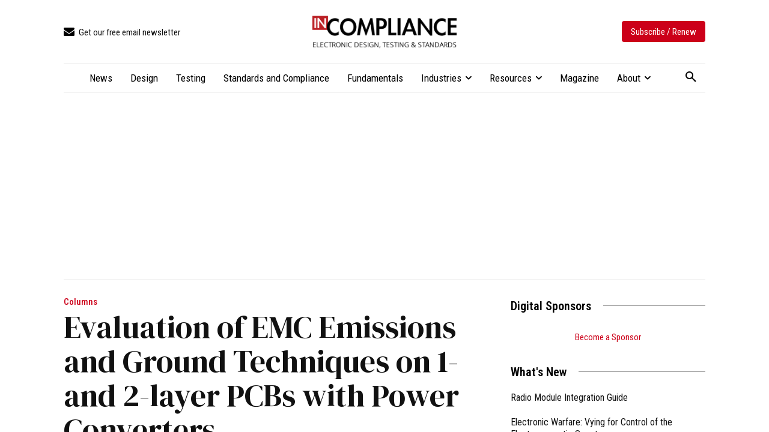

--- FILE ---
content_type: text/html; charset=UTF-8
request_url: https://incompliancemag.com/evaluation-of-emc-emissions-and-ground-techniques-part2/
body_size: 2260
content:
<!DOCTYPE html>
<html lang="en">
<head>
    <meta charset="utf-8">
    <meta name="viewport" content="width=device-width, initial-scale=1">
    <title></title>
    <style>
        body {
            font-family: "Arial";
        }
    </style>
    <script type="text/javascript">
    window.awsWafCookieDomainList = [];
    window.gokuProps = {
"key":"AQIDAHjcYu/GjX+QlghicBgQ/[base64]/tk6/e3C3Dn4T4NO2kA==",
          "iv":"CgAHkzK/qAAAAjKb",
          "context":"TA943dFR41abCWQZXv7B5iJHM6Qu+VzT6HkgrQTCOvVQgvxJVWKdRmP+drF4xdlrzjcoF3jFqlQMZyFeIqDm8h/mnh9DFY8JJjv7b6Qe+bPDyXC87kJgBz9j8x3XxclzELDZdq8Z5A5p9JZeQaMsMmoEyTelUs+wJn2/44MPaCdyasBxyrpSOqQg6FmpGAeYJ3XexyDOScosQS8jsKgpDBFuX6d0Jj8tXHZY9MaGaChnZ0UVmvI0Xhmd5fz4fsXRZFf/DPb2Ac3VjV8DjWqUaSPj7JoqhG/7IEzKhf0/[base64]/siCQb9D4KYm9CBY3dOL/b8sAKRxTgxgX2DMoGH7Ie6oxObdS/CME0cbHifOrRle+JK4sKudGBPMCIuZOFW8tphVQiWCUkmDI45SyivyzhmPV+KDKUeDCHa/gewgbSysyco+HOK/Ea65ior1hnL14l71BSceAF7R0RtGc7"
};
    </script>
    <script src="https://56893a7d9a90.947e1d2c.us-east-1.token.awswaf.com/56893a7d9a90/c2d136607160/33fb5e0666fe/challenge.js"></script>
</head>
<body>
    <div id="challenge-container"></div>
    <script type="text/javascript">
        AwsWafIntegration.saveReferrer();
        AwsWafIntegration.checkForceRefresh().then((forceRefresh) => {
            if (forceRefresh) {
                AwsWafIntegration.forceRefreshToken().then(() => {
                    window.location.reload(true);
                });
            } else {
                AwsWafIntegration.getToken().then(() => {
                    window.location.reload(true);
                });
            }
        });
    </script>
    <noscript>
        <h1>JavaScript is disabled</h1>
        In order to continue, we need to verify that you're not a robot.
        This requires JavaScript. Enable JavaScript and then reload the page.
    </noscript>
</body>
</html>

--- FILE ---
content_type: text/html; charset=UTF-8
request_url: https://incompliancemag.com/evaluation-of-emc-emissions-and-ground-techniques-part2/
body_size: 53352
content:
<!doctype html >
<html lang="en-US">
<head>
    <meta charset="UTF-8" />
    <title>Evaluation of EMC Emissions and Ground Techniques on 1- and 2-layer PCBs with Power Converters - In Compliance Magazine</title>
<link data-rocket-prefetch href="https://assets.incompliancemag.com" rel="dns-prefetch">
<link data-rocket-prefetch href="https://cdn.iubenda.com" rel="dns-prefetch">
<link data-rocket-prefetch href="https://servedbyadbutler.com" rel="dns-prefetch">
<link data-rocket-prefetch href="https://www.googletagmanager.com" rel="dns-prefetch">
<link data-rocket-prefetch href="https://fonts.googleapis.com" rel="dns-prefetch">
<link data-rocket-prefetch href="https://maps.googleapis.com" rel="dns-prefetch"><link rel="preload" data-rocket-preload as="image" href="https://assets.incompliancemag.com/2023/12/logo@2x.png" fetchpriority="high">
    <meta name="viewport" content="width=device-width, initial-scale=1.0">
    <link rel="pingback" href="https://incompliancemag.com/xmlrpc.php" />
    			<script type="text/javascript" class="_iub_cs_skip">
				var _iub = _iub || {};
				_iub.csConfiguration = _iub.csConfiguration || {};
				_iub.csConfiguration.siteId = "3504020";
				_iub.csConfiguration.cookiePolicyId = "66201015";
							</script>
			<script data-minify="1" class="_iub_cs_skip" src="https://assets.incompliancemag.com/wp-content/cache/min/1/autoblocking/3504020.js?ver=1769611855" fetchpriority="low"></script>
			<script data-minify="1" type='text/javascript' src='https://assets.incompliancemag.com/wp-content/cache/min/1/hb_app.js?ver=1769611856' async></script><meta name='robots' content='index, follow, max-image-preview:large, max-snippet:-1, max-video-preview:-1' />

<!-- Google Tag Manager for WordPress by gtm4wp.com -->
<script data-cfasync="false" data-pagespeed-no-defer>
	var gtm4wp_datalayer_name = "dataLayer";
	var dataLayer = dataLayer || [];
</script>
<!-- End Google Tag Manager for WordPress by gtm4wp.com --><link rel="icon" type="image/png" href="https://assets-incompliancemag-com.s3.amazonaws.com/2024/03/InCompliance_SquareLogo-300x300.png"><link rel="apple-touch-icon" sizes="76x76" href="https://assets.incompliancemag.com/wp-content/uploads/2024/02/InCompliance-76.png"/><link rel="apple-touch-icon" sizes="120x120" href="https://assets.incompliancemag.com/wp-content/uploads/2024/02/InCompliance-120.png"/><link rel="apple-touch-icon" sizes="152x152" href="https://assets.incompliancemag.com/wp-content/uploads/2024/02/InCompliance-152.png"/><link rel="apple-touch-icon" sizes="114x114" href="https://assets.incompliancemag.com/wp-content/uploads/2024/02/InCompliance-114.png"/><link rel="apple-touch-icon" sizes="144x144" href="https://assets.incompliancemag.com/wp-content/uploads/2024/02/InCompliance-144.png"/>
	<!-- This site is optimized with the Yoast SEO plugin v26.8 - https://yoast.com/product/yoast-seo-wordpress/ -->
	<meta name="description" content="This is the second in a series of articles devoted to the design, test, and EMC emissions evaluation of 1- and 2-layer PCBs that contain AC/DC and/or  DC/DC converters and employ different ground techniques." />
	<link rel="canonical" href="https://incompliancemag.com/evaluation-of-emc-emissions-and-ground-techniques-part2/" />
	<meta property="og:locale" content="en_US" />
	<meta property="og:type" content="article" />
	<meta property="og:title" content="Evaluation of EMC Emissions and Ground Techniques on 1- and 2-layer PCBs with Power Converters - In Compliance Magazine" />
	<meta property="og:description" content="This is the second in a series of articles devoted to the design, test, and EMC emissions evaluation of 1- and 2-layer PCBs that contain AC/DC and/or  DC/DC converters and employ different ground techniques." />
	<meta property="og:url" content="https://incompliancemag.com/evaluation-of-emc-emissions-and-ground-techniques-part2/" />
	<meta property="og:site_name" content="In Compliance Magazine" />
	<meta property="article:publisher" content="https://www.facebook.com/incompliancemag" />
	<meta property="article:published_time" content="2021-06-01T14:20:54+00:00" />
	<meta property="article:modified_time" content="2024-04-02T21:23:18+00:00" />
	<meta property="og:image" content="https://assets-incompliancemag-com.s3.amazonaws.com/2023/12/2106_C1_fig1.png" />
	<meta property="og:image:width" content="700" />
	<meta property="og:image:height" content="265" />
	<meta property="og:image:type" content="image/png" />
	<meta name="author" content="Bogdan Adamczyk, Scott Mee, Nick Koeller" />
	<meta name="twitter:card" content="summary_large_image" />
	<meta name="twitter:creator" content="@incompliancemag" />
	<meta name="twitter:site" content="@incompliancemag" />
	<meta name="twitter:label1" content="Written by" />
	<meta name="twitter:data1" content="Bogdan Adamczyk, Scott Mee, Nick Koeller" />
	<meta name="twitter:label2" content="Est. reading time" />
	<meta name="twitter:data2" content="18 minutes" />
	<script type="application/ld+json" class="yoast-schema-graph">{"@context":"https://schema.org","@graph":[{"@type":"Article","@id":"https://incompliancemag.com/evaluation-of-emc-emissions-and-ground-techniques-part2/#article","isPartOf":{"@id":"https://incompliancemag.com/evaluation-of-emc-emissions-and-ground-techniques-part2/"},"author":[{"@id":"https://incompliancemag.com/#/schema/person/ee6e2ac76152882e46fd2e6220d3bd34"},{"@id":"https://incompliancemag.com/#/schema/person/1cba2e8b56195986a8ed7a235cc23e51"},{"@id":"https://incompliancemag.com/#/schema/person/12de9f17cf33a263e55e2c7c28b5d1ef"}],"headline":"Evaluation of EMC Emissions and Ground Techniques on 1- and 2-layer PCBs with Power Converters","datePublished":"2021-06-01T14:20:54+00:00","dateModified":"2024-04-02T21:23:18+00:00","mainEntityOfPage":{"@id":"https://incompliancemag.com/evaluation-of-emc-emissions-and-ground-techniques-part2/"},"wordCount":2144,"publisher":{"@id":"https://incompliancemag.com/#organization"},"image":{"@id":"https://incompliancemag.com/evaluation-of-emc-emissions-and-ground-techniques-part2/#primaryimage"},"thumbnailUrl":"https://assets.incompliancemag.com/2023/12/2106_C1_fig1.png","keywords":["bogdan adamczyk","emc concepts explained","EMC emissions","Nick Koeller","PCBs","power converters","Scott Mee"],"articleSection":["Columns","EMC Concepts Explained","Magazine","Printed Circuit Boards"],"inLanguage":"en-US"},{"@type":"WebPage","@id":"https://incompliancemag.com/evaluation-of-emc-emissions-and-ground-techniques-part2/","url":"https://incompliancemag.com/evaluation-of-emc-emissions-and-ground-techniques-part2/","name":"Evaluation of EMC Emissions and Ground Techniques on 1- and 2-layer PCBs with Power Converters - In Compliance Magazine","isPartOf":{"@id":"https://incompliancemag.com/#website"},"primaryImageOfPage":{"@id":"https://incompliancemag.com/evaluation-of-emc-emissions-and-ground-techniques-part2/#primaryimage"},"image":{"@id":"https://incompliancemag.com/evaluation-of-emc-emissions-and-ground-techniques-part2/#primaryimage"},"thumbnailUrl":"https://assets.incompliancemag.com/2023/12/2106_C1_fig1.png","datePublished":"2021-06-01T14:20:54+00:00","dateModified":"2024-04-02T21:23:18+00:00","description":"This is the second in a series of articles devoted to the design, test, and EMC emissions evaluation of 1- and 2-layer PCBs that contain AC/DC and/or DC/DC converters and employ different ground techniques.","breadcrumb":{"@id":"https://incompliancemag.com/evaluation-of-emc-emissions-and-ground-techniques-part2/#breadcrumb"},"inLanguage":"en-US","potentialAction":[{"@type":"ReadAction","target":["https://incompliancemag.com/evaluation-of-emc-emissions-and-ground-techniques-part2/"]}]},{"@type":"ImageObject","inLanguage":"en-US","@id":"https://incompliancemag.com/evaluation-of-emc-emissions-and-ground-techniques-part2/#primaryimage","url":"https://assets.incompliancemag.com/2023/12/2106_C1_fig1.png","contentUrl":"https://assets.incompliancemag.com/2023/12/2106_C1_fig1.png","width":700,"height":265,"caption":"Figure 1: Top-level schematic"},{"@type":"BreadcrumbList","@id":"https://incompliancemag.com/evaluation-of-emc-emissions-and-ground-techniques-part2/#breadcrumb","itemListElement":[{"@type":"ListItem","position":1,"name":"Home","item":"https://incompliancemag.com/"},{"@type":"ListItem","position":2,"name":"Evaluation of EMC Emissions and Ground Techniques on 1- and 2-layer PCBs with Power Converters"}]},{"@type":"WebSite","@id":"https://incompliancemag.com/#website","url":"https://incompliancemag.com/","name":"In Compliance Magazine","description":"Electronic Design, Testing, and Compliance","publisher":{"@id":"https://incompliancemag.com/#organization"},"alternateName":"In Compliance","potentialAction":[{"@type":"SearchAction","target":{"@type":"EntryPoint","urlTemplate":"https://incompliancemag.com/?s={search_term_string}"},"query-input":{"@type":"PropertyValueSpecification","valueRequired":true,"valueName":"search_term_string"}}],"inLanguage":"en-US"},{"@type":"Organization","@id":"https://incompliancemag.com/#organization","name":"In Compliance Magazine","url":"https://incompliancemag.com/","logo":{"@type":"ImageObject","inLanguage":"en-US","@id":"https://incompliancemag.com/#/schema/logo/image/","url":"https://assets-incompliancemag-com.s3.amazonaws.com/2024/03/InCompliance_SiteIcon.png","contentUrl":"https://assets-incompliancemag-com.s3.amazonaws.com/2024/03/InCompliance_SiteIcon.png","width":1000,"height":1000,"caption":"In Compliance Magazine"},"image":{"@id":"https://incompliancemag.com/#/schema/logo/image/"},"sameAs":["https://www.facebook.com/incompliancemag","https://x.com/incompliancemag","http://www.linkedin.com/company/in-compliance-magazine"]},{"@type":"Person","@id":"https://incompliancemag.com/#/schema/person/ee6e2ac76152882e46fd2e6220d3bd34","name":"Bogdan Adamczyk","image":{"@type":"ImageObject","inLanguage":"en-US","@id":"https://incompliancemag.com/#/schema/person/image/f30d0b4f1f38a453cb5e62b6702ab940","url":"https://assets.incompliancemag.com/2024/03/InCompliance_SquareLogo-150x150.png","contentUrl":"https://assets.incompliancemag.com/2024/03/InCompliance_SquareLogo-150x150.png","caption":"Bogdan Adamczyk"},"description":"Dr. Bogdan Adamczyk is professor and director of the EMC Center at Grand Valley State University (http://www.gvsu.edu/emccenter) where he performs EMC educational research and regularly teaches EM/EMC courses and EMC certificate courses for industry. He is an iNARTE-certified EMC Master Design Engineer. He is the author of two textbooks, “Foundations of Electromagnetic Compatibility with Practical Applications” (Wiley, 2017) and “Principles of Electromagnetic Compatibility: Laboratory Exercises and Lectures” (Wiley, 2024). He has been writing “EMC Concepts Explained” since January 2017.","url":"https://incompliancemag.com/author/author-badamczyk/"},{"@type":"Person","@id":"https://incompliancemag.com/#/schema/person/1cba2e8b56195986a8ed7a235cc23e51","name":"Scott Mee","image":{"@type":"ImageObject","inLanguage":"en-US","@id":"https://incompliancemag.com/#/schema/person/image/f30d0b4f1f38a453cb5e62b6702ab940","url":"https://assets.incompliancemag.com/2024/03/InCompliance_SquareLogo-150x150.png","contentUrl":"https://assets.incompliancemag.com/2024/03/InCompliance_SquareLogo-150x150.png","caption":"Scott Mee"},"description":"Scott Mee is a co-founder and owner at E3 Compliance which specializes in EMC &amp; SIPI design, simulation, pre-compliance testing and diagnostics. He has published and presented numerous articles and papers on EMC. He is an iNARTE certified EMC Engineer and Master EMC Design Engineer. Scott participates in the industrial collaboration with GVSU at the EMC Center.","url":"https://incompliancemag.com/author/author_mee-scott/"},{"@type":"Person","@id":"https://incompliancemag.com/#/schema/person/12de9f17cf33a263e55e2c7c28b5d1ef","name":"Nick Koeller","image":{"@type":"ImageObject","inLanguage":"en-US","@id":"https://incompliancemag.com/#/schema/person/image/f30d0b4f1f38a453cb5e62b6702ab940","url":"https://assets.incompliancemag.com/2024/03/InCompliance_SquareLogo-150x150.png","contentUrl":"https://assets.incompliancemag.com/2024/03/InCompliance_SquareLogo-150x150.png","caption":"Nick Koeller"},"description":"Nick Koeller is an EMC Engineer at E3 Compliance which specializes in EMC &amp; SIPI design, simulation, pre-compliance testing and diagnostics. He received his B.S.E in Electrical Engineering from Grand Valley State University and is currently pursuing his M.S.E in Electrical and Computer Engineering at GVSU. Nick participates in the industrial collaboration with GVSU at the EMC Center.","url":"https://incompliancemag.com/author/author_koeller-nick/"}]}</script>
	<!-- / Yoast SEO plugin. -->


<link rel='dns-prefetch' href='//cdn.iubenda.com' />
<link rel='dns-prefetch' href='//maps.googleapis.com' />
<link rel='dns-prefetch' href='//meet.jit.si' />
<link rel='dns-prefetch' href='//fonts.googleapis.com' />
<link rel="alternate" type="application/rss+xml" title="In Compliance Magazine &raquo; Feed" href="https://incompliancemag.com/feed/" />
<link rel="alternate" title="oEmbed (JSON)" type="application/json+oembed" href="https://incompliancemag.com/wp-json/oembed/1.0/embed?url=https%3A%2F%2Fincompliancemag.com%2Fevaluation-of-emc-emissions-and-ground-techniques-part2%2F" />
<link rel="alternate" title="oEmbed (XML)" type="text/xml+oembed" href="https://incompliancemag.com/wp-json/oembed/1.0/embed?url=https%3A%2F%2Fincompliancemag.com%2Fevaluation-of-emc-emissions-and-ground-techniques-part2%2F&#038;format=xml" />
<script>function cpLoadCSS(e,t,n){"use strict";var i=window.document.createElement("link"),o=t||window.document.getElementsByTagName("script")[0];return i.rel="stylesheet",i.href=e,i.media="only x",o.parentNode.insertBefore(i,o),setTimeout(function(){i.media=n||"all"}),i}</script><style>.cp-popup-container .cpro-overlay,.cp-popup-container .cp-popup-wrapper{opacity:0;visibility:hidden;display:none}</style><style id='wp-img-auto-sizes-contain-inline-css' type='text/css'>
img:is([sizes=auto i],[sizes^="auto," i]){contain-intrinsic-size:3000px 1500px}
/*# sourceURL=wp-img-auto-sizes-contain-inline-css */
</style>
<style id='wp-emoji-styles-inline-css' type='text/css'>

	img.wp-smiley, img.emoji {
		display: inline !important;
		border: none !important;
		box-shadow: none !important;
		height: 1em !important;
		width: 1em !important;
		margin: 0 0.07em !important;
		vertical-align: -0.1em !important;
		background: none !important;
		padding: 0 !important;
	}
/*# sourceURL=wp-emoji-styles-inline-css */
</style>
<style id='wp-block-library-inline-css' type='text/css'>
:root{--wp-block-synced-color:#7a00df;--wp-block-synced-color--rgb:122,0,223;--wp-bound-block-color:var(--wp-block-synced-color);--wp-editor-canvas-background:#ddd;--wp-admin-theme-color:#007cba;--wp-admin-theme-color--rgb:0,124,186;--wp-admin-theme-color-darker-10:#006ba1;--wp-admin-theme-color-darker-10--rgb:0,107,160.5;--wp-admin-theme-color-darker-20:#005a87;--wp-admin-theme-color-darker-20--rgb:0,90,135;--wp-admin-border-width-focus:2px}@media (min-resolution:192dpi){:root{--wp-admin-border-width-focus:1.5px}}.wp-element-button{cursor:pointer}:root .has-very-light-gray-background-color{background-color:#eee}:root .has-very-dark-gray-background-color{background-color:#313131}:root .has-very-light-gray-color{color:#eee}:root .has-very-dark-gray-color{color:#313131}:root .has-vivid-green-cyan-to-vivid-cyan-blue-gradient-background{background:linear-gradient(135deg,#00d084,#0693e3)}:root .has-purple-crush-gradient-background{background:linear-gradient(135deg,#34e2e4,#4721fb 50%,#ab1dfe)}:root .has-hazy-dawn-gradient-background{background:linear-gradient(135deg,#faaca8,#dad0ec)}:root .has-subdued-olive-gradient-background{background:linear-gradient(135deg,#fafae1,#67a671)}:root .has-atomic-cream-gradient-background{background:linear-gradient(135deg,#fdd79a,#004a59)}:root .has-nightshade-gradient-background{background:linear-gradient(135deg,#330968,#31cdcf)}:root .has-midnight-gradient-background{background:linear-gradient(135deg,#020381,#2874fc)}:root{--wp--preset--font-size--normal:16px;--wp--preset--font-size--huge:42px}.has-regular-font-size{font-size:1em}.has-larger-font-size{font-size:2.625em}.has-normal-font-size{font-size:var(--wp--preset--font-size--normal)}.has-huge-font-size{font-size:var(--wp--preset--font-size--huge)}.has-text-align-center{text-align:center}.has-text-align-left{text-align:left}.has-text-align-right{text-align:right}.has-fit-text{white-space:nowrap!important}#end-resizable-editor-section{display:none}.aligncenter{clear:both}.items-justified-left{justify-content:flex-start}.items-justified-center{justify-content:center}.items-justified-right{justify-content:flex-end}.items-justified-space-between{justify-content:space-between}.screen-reader-text{border:0;clip-path:inset(50%);height:1px;margin:-1px;overflow:hidden;padding:0;position:absolute;width:1px;word-wrap:normal!important}.screen-reader-text:focus{background-color:#ddd;clip-path:none;color:#444;display:block;font-size:1em;height:auto;left:5px;line-height:normal;padding:15px 23px 14px;text-decoration:none;top:5px;width:auto;z-index:100000}html :where(.has-border-color){border-style:solid}html :where([style*=border-top-color]){border-top-style:solid}html :where([style*=border-right-color]){border-right-style:solid}html :where([style*=border-bottom-color]){border-bottom-style:solid}html :where([style*=border-left-color]){border-left-style:solid}html :where([style*=border-width]){border-style:solid}html :where([style*=border-top-width]){border-top-style:solid}html :where([style*=border-right-width]){border-right-style:solid}html :where([style*=border-bottom-width]){border-bottom-style:solid}html :where([style*=border-left-width]){border-left-style:solid}html :where(img[class*=wp-image-]){height:auto;max-width:100%}:where(figure){margin:0 0 1em}html :where(.is-position-sticky){--wp-admin--admin-bar--position-offset:var(--wp-admin--admin-bar--height,0px)}@media screen and (max-width:600px){html :where(.is-position-sticky){--wp-admin--admin-bar--position-offset:0px}}

/*# sourceURL=wp-block-library-inline-css */
</style><style id='global-styles-inline-css' type='text/css'>
:root{--wp--preset--aspect-ratio--square: 1;--wp--preset--aspect-ratio--4-3: 4/3;--wp--preset--aspect-ratio--3-4: 3/4;--wp--preset--aspect-ratio--3-2: 3/2;--wp--preset--aspect-ratio--2-3: 2/3;--wp--preset--aspect-ratio--16-9: 16/9;--wp--preset--aspect-ratio--9-16: 9/16;--wp--preset--color--black: #000000;--wp--preset--color--cyan-bluish-gray: #abb8c3;--wp--preset--color--white: #ffffff;--wp--preset--color--pale-pink: #f78da7;--wp--preset--color--vivid-red: #cf2e2e;--wp--preset--color--luminous-vivid-orange: #ff6900;--wp--preset--color--luminous-vivid-amber: #fcb900;--wp--preset--color--light-green-cyan: #7bdcb5;--wp--preset--color--vivid-green-cyan: #00d084;--wp--preset--color--pale-cyan-blue: #8ed1fc;--wp--preset--color--vivid-cyan-blue: #0693e3;--wp--preset--color--vivid-purple: #9b51e0;--wp--preset--gradient--vivid-cyan-blue-to-vivid-purple: linear-gradient(135deg,rgb(6,147,227) 0%,rgb(155,81,224) 100%);--wp--preset--gradient--light-green-cyan-to-vivid-green-cyan: linear-gradient(135deg,rgb(122,220,180) 0%,rgb(0,208,130) 100%);--wp--preset--gradient--luminous-vivid-amber-to-luminous-vivid-orange: linear-gradient(135deg,rgb(252,185,0) 0%,rgb(255,105,0) 100%);--wp--preset--gradient--luminous-vivid-orange-to-vivid-red: linear-gradient(135deg,rgb(255,105,0) 0%,rgb(207,46,46) 100%);--wp--preset--gradient--very-light-gray-to-cyan-bluish-gray: linear-gradient(135deg,rgb(238,238,238) 0%,rgb(169,184,195) 100%);--wp--preset--gradient--cool-to-warm-spectrum: linear-gradient(135deg,rgb(74,234,220) 0%,rgb(151,120,209) 20%,rgb(207,42,186) 40%,rgb(238,44,130) 60%,rgb(251,105,98) 80%,rgb(254,248,76) 100%);--wp--preset--gradient--blush-light-purple: linear-gradient(135deg,rgb(255,206,236) 0%,rgb(152,150,240) 100%);--wp--preset--gradient--blush-bordeaux: linear-gradient(135deg,rgb(254,205,165) 0%,rgb(254,45,45) 50%,rgb(107,0,62) 100%);--wp--preset--gradient--luminous-dusk: linear-gradient(135deg,rgb(255,203,112) 0%,rgb(199,81,192) 50%,rgb(65,88,208) 100%);--wp--preset--gradient--pale-ocean: linear-gradient(135deg,rgb(255,245,203) 0%,rgb(182,227,212) 50%,rgb(51,167,181) 100%);--wp--preset--gradient--electric-grass: linear-gradient(135deg,rgb(202,248,128) 0%,rgb(113,206,126) 100%);--wp--preset--gradient--midnight: linear-gradient(135deg,rgb(2,3,129) 0%,rgb(40,116,252) 100%);--wp--preset--font-size--small: 11px;--wp--preset--font-size--medium: 20px;--wp--preset--font-size--large: 32px;--wp--preset--font-size--x-large: 42px;--wp--preset--font-size--regular: 15px;--wp--preset--font-size--larger: 50px;--wp--preset--spacing--20: 0.44rem;--wp--preset--spacing--30: 0.67rem;--wp--preset--spacing--40: 1rem;--wp--preset--spacing--50: 1.5rem;--wp--preset--spacing--60: 2.25rem;--wp--preset--spacing--70: 3.38rem;--wp--preset--spacing--80: 5.06rem;--wp--preset--shadow--natural: 6px 6px 9px rgba(0, 0, 0, 0.2);--wp--preset--shadow--deep: 12px 12px 50px rgba(0, 0, 0, 0.4);--wp--preset--shadow--sharp: 6px 6px 0px rgba(0, 0, 0, 0.2);--wp--preset--shadow--outlined: 6px 6px 0px -3px rgb(255, 255, 255), 6px 6px rgb(0, 0, 0);--wp--preset--shadow--crisp: 6px 6px 0px rgb(0, 0, 0);}:where(.is-layout-flex){gap: 0.5em;}:where(.is-layout-grid){gap: 0.5em;}body .is-layout-flex{display: flex;}.is-layout-flex{flex-wrap: wrap;align-items: center;}.is-layout-flex > :is(*, div){margin: 0;}body .is-layout-grid{display: grid;}.is-layout-grid > :is(*, div){margin: 0;}:where(.wp-block-columns.is-layout-flex){gap: 2em;}:where(.wp-block-columns.is-layout-grid){gap: 2em;}:where(.wp-block-post-template.is-layout-flex){gap: 1.25em;}:where(.wp-block-post-template.is-layout-grid){gap: 1.25em;}.has-black-color{color: var(--wp--preset--color--black) !important;}.has-cyan-bluish-gray-color{color: var(--wp--preset--color--cyan-bluish-gray) !important;}.has-white-color{color: var(--wp--preset--color--white) !important;}.has-pale-pink-color{color: var(--wp--preset--color--pale-pink) !important;}.has-vivid-red-color{color: var(--wp--preset--color--vivid-red) !important;}.has-luminous-vivid-orange-color{color: var(--wp--preset--color--luminous-vivid-orange) !important;}.has-luminous-vivid-amber-color{color: var(--wp--preset--color--luminous-vivid-amber) !important;}.has-light-green-cyan-color{color: var(--wp--preset--color--light-green-cyan) !important;}.has-vivid-green-cyan-color{color: var(--wp--preset--color--vivid-green-cyan) !important;}.has-pale-cyan-blue-color{color: var(--wp--preset--color--pale-cyan-blue) !important;}.has-vivid-cyan-blue-color{color: var(--wp--preset--color--vivid-cyan-blue) !important;}.has-vivid-purple-color{color: var(--wp--preset--color--vivid-purple) !important;}.has-black-background-color{background-color: var(--wp--preset--color--black) !important;}.has-cyan-bluish-gray-background-color{background-color: var(--wp--preset--color--cyan-bluish-gray) !important;}.has-white-background-color{background-color: var(--wp--preset--color--white) !important;}.has-pale-pink-background-color{background-color: var(--wp--preset--color--pale-pink) !important;}.has-vivid-red-background-color{background-color: var(--wp--preset--color--vivid-red) !important;}.has-luminous-vivid-orange-background-color{background-color: var(--wp--preset--color--luminous-vivid-orange) !important;}.has-luminous-vivid-amber-background-color{background-color: var(--wp--preset--color--luminous-vivid-amber) !important;}.has-light-green-cyan-background-color{background-color: var(--wp--preset--color--light-green-cyan) !important;}.has-vivid-green-cyan-background-color{background-color: var(--wp--preset--color--vivid-green-cyan) !important;}.has-pale-cyan-blue-background-color{background-color: var(--wp--preset--color--pale-cyan-blue) !important;}.has-vivid-cyan-blue-background-color{background-color: var(--wp--preset--color--vivid-cyan-blue) !important;}.has-vivid-purple-background-color{background-color: var(--wp--preset--color--vivid-purple) !important;}.has-black-border-color{border-color: var(--wp--preset--color--black) !important;}.has-cyan-bluish-gray-border-color{border-color: var(--wp--preset--color--cyan-bluish-gray) !important;}.has-white-border-color{border-color: var(--wp--preset--color--white) !important;}.has-pale-pink-border-color{border-color: var(--wp--preset--color--pale-pink) !important;}.has-vivid-red-border-color{border-color: var(--wp--preset--color--vivid-red) !important;}.has-luminous-vivid-orange-border-color{border-color: var(--wp--preset--color--luminous-vivid-orange) !important;}.has-luminous-vivid-amber-border-color{border-color: var(--wp--preset--color--luminous-vivid-amber) !important;}.has-light-green-cyan-border-color{border-color: var(--wp--preset--color--light-green-cyan) !important;}.has-vivid-green-cyan-border-color{border-color: var(--wp--preset--color--vivid-green-cyan) !important;}.has-pale-cyan-blue-border-color{border-color: var(--wp--preset--color--pale-cyan-blue) !important;}.has-vivid-cyan-blue-border-color{border-color: var(--wp--preset--color--vivid-cyan-blue) !important;}.has-vivid-purple-border-color{border-color: var(--wp--preset--color--vivid-purple) !important;}.has-vivid-cyan-blue-to-vivid-purple-gradient-background{background: var(--wp--preset--gradient--vivid-cyan-blue-to-vivid-purple) !important;}.has-light-green-cyan-to-vivid-green-cyan-gradient-background{background: var(--wp--preset--gradient--light-green-cyan-to-vivid-green-cyan) !important;}.has-luminous-vivid-amber-to-luminous-vivid-orange-gradient-background{background: var(--wp--preset--gradient--luminous-vivid-amber-to-luminous-vivid-orange) !important;}.has-luminous-vivid-orange-to-vivid-red-gradient-background{background: var(--wp--preset--gradient--luminous-vivid-orange-to-vivid-red) !important;}.has-very-light-gray-to-cyan-bluish-gray-gradient-background{background: var(--wp--preset--gradient--very-light-gray-to-cyan-bluish-gray) !important;}.has-cool-to-warm-spectrum-gradient-background{background: var(--wp--preset--gradient--cool-to-warm-spectrum) !important;}.has-blush-light-purple-gradient-background{background: var(--wp--preset--gradient--blush-light-purple) !important;}.has-blush-bordeaux-gradient-background{background: var(--wp--preset--gradient--blush-bordeaux) !important;}.has-luminous-dusk-gradient-background{background: var(--wp--preset--gradient--luminous-dusk) !important;}.has-pale-ocean-gradient-background{background: var(--wp--preset--gradient--pale-ocean) !important;}.has-electric-grass-gradient-background{background: var(--wp--preset--gradient--electric-grass) !important;}.has-midnight-gradient-background{background: var(--wp--preset--gradient--midnight) !important;}.has-small-font-size{font-size: var(--wp--preset--font-size--small) !important;}.has-medium-font-size{font-size: var(--wp--preset--font-size--medium) !important;}.has-large-font-size{font-size: var(--wp--preset--font-size--large) !important;}.has-x-large-font-size{font-size: var(--wp--preset--font-size--x-large) !important;}
/*# sourceURL=global-styles-inline-css */
</style>

<style id='classic-theme-styles-inline-css' type='text/css'>
/*! This file is auto-generated */
.wp-block-button__link{color:#fff;background-color:#32373c;border-radius:9999px;box-shadow:none;text-decoration:none;padding:calc(.667em + 2px) calc(1.333em + 2px);font-size:1.125em}.wp-block-file__button{background:#32373c;color:#fff;text-decoration:none}
/*# sourceURL=/wp-includes/css/classic-themes.min.css */
</style>
<link data-minify="1" rel='stylesheet' id='ppress-frontend-css' href='https://assets.incompliancemag.com/wp-content/cache/min/1/wp-content/plugins/wp-user-avatar/assets/css/frontend.min.css?ver=1769611849' type='text/css' media='all' />
<link rel='stylesheet' id='ppress-flatpickr-css' href='https://assets.incompliancemag.com/wp-content/plugins/wp-user-avatar/assets/flatpickr/flatpickr.min.css?ver=4.16.9' type='text/css' media='all' />
<link rel='stylesheet' id='ppress-select2-css' href='https://assets.incompliancemag.com/wp-content/plugins/wp-user-avatar/assets/select2/select2.min.css?ver=6.9' type='text/css' media='all' />
<script>document.addEventListener('DOMContentLoaded', function(event) {  if( typeof cpLoadCSS !== 'undefined' ) { cpLoadCSS('https://incompliancemag.com/wp-content/plugins/convertpro/assets/modules/css/cp-popup.min.css?ver=1.8.8', 0, 'all'); } }); </script>
<link data-minify="1" rel='stylesheet' id='td-plugin-multi-purpose-css' href='https://assets.incompliancemag.com/wp-content/cache/min/1/wp-content/plugins/td-composer/td-multi-purpose/style.css?ver=1769611849' type='text/css' media='all' />
<link crossorigin="anonymous" rel='stylesheet' id='google-fonts-style-css' href='https://fonts.googleapis.com/css?family=Roboto+Condensed%3A400%7CInter%3A400%7CDM+Serif+Display%3A400%7CSource+Serif+Pro%3A400%7COpen+Sans%3A400%2C600%2C700%7CRoboto%3A400%2C600%2C700%7CRoboto+Condensed%3A400%2C600%2C500%7CInter%3A400%2C600%2C500%7CDM+Serif+Display%3A400%7CSource+Serif+Pro%3A400%2C700%2C600&#038;display=swap&#038;ver=12.7.4' type='text/css' media='all' />
<link crossorigin="anonymous" rel='stylesheet' id='evcal_google_fonts-css' href='https://fonts.googleapis.com/css?family=Noto+Sans%3A400%2C400italic%2C700%7CPoppins%3A700%2C800%2C900&#038;subset=latin%2Clatin-ext&#038;ver=5.0.6' type='text/css' media='all' />
<link data-minify="1" rel='stylesheet' id='evcal_cal_default-css' href='https://assets.incompliancemag.com/wp-content/cache/min/1/wp-content/plugins/eventON/assets/css/eventon_styles.css?ver=1769611851' type='text/css' media='all' />
<link data-minify="1" rel='stylesheet' id='evo_font_icons-css' href='https://assets.incompliancemag.com/wp-content/cache/min/1/wp-content/plugins/eventON/assets/fonts/all.css?ver=1769611851' type='text/css' media='all' />
<link data-minify="1" rel='stylesheet' id='eventon_dynamic_styles-css' href='https://assets.incompliancemag.com/wp-content/cache/min/1/wp-content/plugins/eventON/assets/css/eventon_dynamic_styles.css?ver=1769611851' type='text/css' media='all' />
<link data-minify="1" rel='stylesheet' id='td-theme-css' href='https://assets.incompliancemag.com/wp-content/cache/min/1/wp-content/themes/Newspaper/style.css?ver=1769611853' type='text/css' media='all' />
<style id='td-theme-inline-css' type='text/css'>@media (max-width:767px){.td-header-desktop-wrap{display:none}}@media (min-width:767px){.td-header-mobile-wrap{display:none}}</style>
<link rel='stylesheet' id='td-theme-child-css' href='https://assets.incompliancemag.com/wp-content/themes/Newspaper-child/style.css?ver=12.7.4c' type='text/css' media='all' />
<link data-minify="1" rel='stylesheet' id='font_awesome-css' href='https://assets.incompliancemag.com/wp-content/cache/min/1/wp-content/plugins/td-composer/assets/fonts/font-awesome/font-awesome.css?ver=1769611853' type='text/css' media='all' />
<link data-minify="1" rel='stylesheet' id='td-legacy-framework-front-style-css' href='https://assets.incompliancemag.com/wp-content/cache/min/1/wp-content/plugins/td-composer/legacy/Newspaper/assets/css/td_legacy_main.css?ver=1769611855' type='text/css' media='all' />
<link data-minify="1" rel='stylesheet' id='tdb_style_cloud_templates_front-css' href='https://assets.incompliancemag.com/wp-content/cache/min/1/wp-content/plugins/td-cloud-library/assets/css/tdb_main.css?ver=1769611855' type='text/css' media='all' />

<script  type="text/javascript" class=" _iub_cs_skip" type="text/javascript" id="iubenda-head-inline-scripts-0">
/* <![CDATA[ */

var _iub = _iub || [];
_iub.csConfiguration = {"applyGdprForCH":false,"askConsentAtCookiePolicyUpdate":true,"countryDetection":true,"enableFadp":true,"enableLgpd":true,"enableTcf":true,"enableUspr":true,"gdprAppliesGlobally":false,"googleAdditionalConsentMode":true,"lang":"en","lgpdAppliesGlobally":false,"perPurposeConsent":true,"siteId":3504020,"tcfPurposes":{"2":"consent_only","7":"consent_only","8":"consent_only","9":"consent_only","10":"consent_only","11":"consent_only"},"whitelabel":false,"cookiePolicyId":66201015, "banner":{ "acceptButtonDisplay":true,"closeButtonDisplay":false,"customizeButtonDisplay":true,"explicitWithdrawal":true,"fontSizeBody":"12px","listPurposes":true,"position":"float-bottom-center","rejectButtonDisplay":true,"showTitle":false }};

//# sourceURL=iubenda-head-inline-scripts-0
/* ]]> */
</script>
<script data-minify="1"  type="text/javascript" src="https://assets.incompliancemag.com/wp-content/cache/min/1/cs/tcf/stub-v2.js?ver=1769611856" class=" _iub_cs_skip" type="text/javascript" src="https://assets.incompliancemag.com/wp-content/cache/min/1/cs/tcf/stub-v2.js?ver=1769611856?ver=3.12.5" id="iubenda-head-scripts-1-js"></script>
<script data-minify="1"  type="text/javascript" src="https://assets.incompliancemag.com/wp-content/cache/min/1/cs/tcf/safe-tcf-v2.js?ver=1769611856" class=" _iub_cs_skip" type="text/javascript" src="https://assets.incompliancemag.com/wp-content/cache/min/1/cs/tcf/safe-tcf-v2.js?ver=1769611856?ver=3.12.5" id="iubenda-head-scripts-2-js"></script>
<script data-minify="1"  type="text/javascript" src="https://assets.incompliancemag.com/wp-content/cache/min/1/cs/gpp/stub.js?ver=1769611856" class=" _iub_cs_skip" type="text/javascript" src="https://assets.incompliancemag.com/wp-content/cache/min/1/cs/gpp/stub.js?ver=1769611856?ver=3.12.5" id="iubenda-head-scripts-3-js"></script>
<script data-minify="1"  type="text/javascript" src="https://assets.incompliancemag.com/wp-content/cache/min/1/cs/iubenda_cs.js?ver=1769611856" charset="UTF-8" async="async" class=" _iub_cs_skip" type="text/javascript" src="https://assets.incompliancemag.com/wp-content/cache/min/1/cs/iubenda_cs.js?ver=1769611856?ver=3.12.5" id="iubenda-head-scripts-4-js"></script>
<script type="text/javascript" src="https://assets.incompliancemag.com/wp-includes/js/jquery/jquery.min.js?ver=3.7.1" id="jquery-core-js"></script>
<script type="text/javascript" src="https://assets.incompliancemag.com/wp-includes/js/jquery/jquery-migrate.min.js?ver=3.4.1" id="jquery-migrate-js"></script>
<script type="text/javascript" src="https://assets.incompliancemag.com/wp-content/plugins/wp-user-avatar/assets/flatpickr/flatpickr.min.js?ver=4.16.9" id="ppress-flatpickr-js"></script>
<script type="text/javascript" src="https://assets.incompliancemag.com/wp-content/plugins/wp-user-avatar/assets/select2/select2.min.js?ver=4.16.9" id="ppress-select2-js"></script>
<script type="text/javascript" id="evo-inlinescripts-header-js-after">
/* <![CDATA[ */
jQuery(document).ready(function($){});
//# sourceURL=evo-inlinescripts-header-js-after
/* ]]> */
</script>
<link rel="https://api.w.org/" href="https://incompliancemag.com/wp-json/" /><link rel="alternate" title="JSON" type="application/json" href="https://incompliancemag.com/wp-json/wp/v2/posts/35515" /><link rel="EditURI" type="application/rsd+xml" title="RSD" href="https://incompliancemag.com/xmlrpc.php?rsd" />
<meta name="generator" content="WordPress 6.9" />
<link rel='shortlink' href='https://incompliancemag.com/?p=35515' />
        <style>
            ul.glossary_latestterms_widget li {
                margin: 10px 0;
            }
            ul.glossary_latestterms_widget li .title {
                font-weight: bold;
                font-size: 11pt;
            }
            ul.glossary_latestterms_widget li div.description {
                font-size: 10pt;
            }
        </style>
        
<!-- Google Tag Manager for WordPress by gtm4wp.com -->
<!-- GTM Container placement set to automatic -->
<script data-cfasync="false" data-pagespeed-no-defer>
	var dataLayer_content = {"pagePostType":"post","pagePostType2":"single-post","pageCategory":["columns","emc-concepts-explained","magazine","printed-circuit-boards"],"pageAttributes":["bogdan-adamczyk","emc-concepts-explained","emc-emissions","nick-koeller","pcbs","power-converters","scott-mee"],"pagePostAuthor":"Bogdan Adamczyk","pagePostDate":"June 1, 2021","pagePostDateYear":2021,"pagePostDateMonth":6,"pagePostDateDay":1,"pagePostDateDayName":"Tuesday","pagePostDateHour":10,"pagePostDateMinute":20,"pagePostDateIso":"2021-06-01T10:20:54-04:00","pagePostDateUnix":1622542854};
	dataLayer.push( dataLayer_content );
</script>
<script data-cfasync="false" data-pagespeed-no-defer>
(function(w,d,s,l,i){w[l]=w[l]||[];w[l].push({'gtm.start':
new Date().getTime(),event:'gtm.js'});var f=d.getElementsByTagName(s)[0],
j=d.createElement(s),dl=l!='dataLayer'?'&l='+l:'';j.async=true;j.src=
'//www.googletagmanager.com/gtm.js?id='+i+dl;f.parentNode.insertBefore(j,f);
})(window,document,'script','dataLayer','GTM-PFCHK4');
</script>
<!-- End Google Tag Manager for WordPress by gtm4wp.com -->    <script>
        window.tdb_global_vars = {"wpRestUrl":"https:\/\/incompliancemag.com\/wp-json\/","permalinkStructure":"\/%postname%\/"};
        window.tdb_p_autoload_vars = {"isAjax":false,"isAdminBarShowing":false,"autoloadStatus":"off","origPostEditUrl":null};
    </script>
    
    <style id="tdb-global-colors">:root{--center-demo-1:#11B494;--center-demo-2:#099F8A;--accent-color:#fff;--burgundy:#cc0019;--light-gray:#efefef;--medium-gray:#aaaaaa;--dark-gray:#666666}</style>

    
	            <style id="tdb-global-fonts">
                
:root{--body:Source Serif Pro;--meta-buttons:Roboto Condensed;--titles:DM Serif Display;--taxonomy-title:DM Serif Display;}
            </style>
            <link rel="amphtml" href="https://incompliancemag.com/evaluation-of-emc-emissions-and-ground-techniques-part2/?amp=1">
<!-- JS generated by theme -->

<script type="text/javascript" id="td-generated-header-js">
    
    

	    var tdBlocksArray = []; //here we store all the items for the current page

	    // td_block class - each ajax block uses a object of this class for requests
	    function tdBlock() {
		    this.id = '';
		    this.block_type = 1; //block type id (1-234 etc)
		    this.atts = '';
		    this.td_column_number = '';
		    this.td_current_page = 1; //
		    this.post_count = 0; //from wp
		    this.found_posts = 0; //from wp
		    this.max_num_pages = 0; //from wp
		    this.td_filter_value = ''; //current live filter value
		    this.is_ajax_running = false;
		    this.td_user_action = ''; // load more or infinite loader (used by the animation)
		    this.header_color = '';
		    this.ajax_pagination_infinite_stop = ''; //show load more at page x
	    }

        // td_js_generator - mini detector
        ( function () {
            var htmlTag = document.getElementsByTagName("html")[0];

	        if ( navigator.userAgent.indexOf("MSIE 10.0") > -1 ) {
                htmlTag.className += ' ie10';
            }

            if ( !!navigator.userAgent.match(/Trident.*rv\:11\./) ) {
                htmlTag.className += ' ie11';
            }

	        if ( navigator.userAgent.indexOf("Edge") > -1 ) {
                htmlTag.className += ' ieEdge';
            }

            if ( /(iPad|iPhone|iPod)/g.test(navigator.userAgent) ) {
                htmlTag.className += ' td-md-is-ios';
            }

            var user_agent = navigator.userAgent.toLowerCase();
            if ( user_agent.indexOf("android") > -1 ) {
                htmlTag.className += ' td-md-is-android';
            }

            if ( -1 !== navigator.userAgent.indexOf('Mac OS X')  ) {
                htmlTag.className += ' td-md-is-os-x';
            }

            if ( /chrom(e|ium)/.test(navigator.userAgent.toLowerCase()) ) {
               htmlTag.className += ' td-md-is-chrome';
            }

            if ( -1 !== navigator.userAgent.indexOf('Firefox') ) {
                htmlTag.className += ' td-md-is-firefox';
            }

            if ( -1 !== navigator.userAgent.indexOf('Safari') && -1 === navigator.userAgent.indexOf('Chrome') ) {
                htmlTag.className += ' td-md-is-safari';
            }

            if( -1 !== navigator.userAgent.indexOf('IEMobile') ){
                htmlTag.className += ' td-md-is-iemobile';
            }

        })();

        var tdLocalCache = {};

        ( function () {
            "use strict";

            tdLocalCache = {
                data: {},
                remove: function (resource_id) {
                    delete tdLocalCache.data[resource_id];
                },
                exist: function (resource_id) {
                    return tdLocalCache.data.hasOwnProperty(resource_id) && tdLocalCache.data[resource_id] !== null;
                },
                get: function (resource_id) {
                    return tdLocalCache.data[resource_id];
                },
                set: function (resource_id, cachedData) {
                    tdLocalCache.remove(resource_id);
                    tdLocalCache.data[resource_id] = cachedData;
                }
            };
        })();

    
    
var td_viewport_interval_list=[{"limitBottom":767,"sidebarWidth":228},{"limitBottom":1018,"sidebarWidth":300},{"limitBottom":1140,"sidebarWidth":324}];
var td_animation_stack_effect="type0";
var tds_animation_stack=true;
var td_animation_stack_specific_selectors=".entry-thumb, img, .td-lazy-img";
var td_animation_stack_general_selectors=".td-animation-stack img, .td-animation-stack .entry-thumb, .post img, .td-animation-stack .td-lazy-img";
var tdc_is_installed="yes";
var tdc_domain_active=false;
var td_ajax_url="https:\/\/incompliancemag.com\/wp-admin\/admin-ajax.php?td_theme_name=Newspaper&v=12.7.4";
var td_get_template_directory_uri="https:\/\/incompliancemag.com\/wp-content\/plugins\/td-composer\/legacy\/common";
var tds_snap_menu="";
var tds_logo_on_sticky="";
var tds_header_style="";
var td_please_wait="Please wait...";
var td_email_user_pass_incorrect="User or password incorrect!";
var td_email_user_incorrect="Email or username incorrect!";
var td_email_incorrect="Email incorrect!";
var td_user_incorrect="Username incorrect!";
var td_email_user_empty="Email or username empty!";
var td_pass_empty="Pass empty!";
var td_pass_pattern_incorrect="Invalid Pass Pattern!";
var td_retype_pass_incorrect="Retyped Pass incorrect!";
var tds_more_articles_on_post_enable="";
var tds_more_articles_on_post_time_to_wait="";
var tds_more_articles_on_post_pages_distance_from_top=0;
var tds_captcha="";
var tds_theme_color_site_wide="#cc0019";
var tds_smart_sidebar="";
var tdThemeName="Newspaper";
var tdThemeNameWl="Newspaper";
var td_magnific_popup_translation_tPrev="Previous (Left arrow key)";
var td_magnific_popup_translation_tNext="Next (Right arrow key)";
var td_magnific_popup_translation_tCounter="%curr% of %total%";
var td_magnific_popup_translation_ajax_tError="The content from %url% could not be loaded.";
var td_magnific_popup_translation_image_tError="The image #%curr% could not be loaded.";
var tdBlockNonce="cb00270ef6";
var tdMobileMenu="enabled";
var tdMobileSearch="enabled";
var tdDateNamesI18n={"month_names":["January","February","March","April","May","June","July","August","September","October","November","December"],"month_names_short":["Jan","Feb","Mar","Apr","May","Jun","Jul","Aug","Sep","Oct","Nov","Dec"],"day_names":["Sunday","Monday","Tuesday","Wednesday","Thursday","Friday","Saturday"],"day_names_short":["Sun","Mon","Tue","Wed","Thu","Fri","Sat"]};
var tdb_modal_confirm="Save";
var tdb_modal_cancel="Cancel";
var tdb_modal_confirm_alt="Yes";
var tdb_modal_cancel_alt="No";
var td_deploy_mode="deploy";
var td_ad_background_click_link="";
var td_ad_background_click_target="";
</script>


<!-- Header style compiled by theme -->

<style>.td-mobile-content .td-mobile-main-menu>li>a{font-family:"Roboto Condensed"}.td-mobile-content .sub-menu a{font-family:"Roboto Condensed"}#td-mobile-nav,#td-mobile-nav .wpb_button,.td-search-wrap-mob{font-family:"Roboto Condensed"}body,p{font-family:"Roboto Condensed"}.white-popup-block,.white-popup-block .wpb_button{font-family:Inter}:root{--td_theme_color:#cc0019;--td_slider_text:rgba(204,0,25,0.7);--td_mobile_menu_color:#ffffff;--td_mobile_gradient_one_mob:#cc0019;--td_mobile_gradient_two_mob:#cc0019;--td_mobile_text_active_color:#eeee22}</style>

<link rel="icon" href="https://assets.incompliancemag.com/2024/03/cropped-InCompliance_SquareLogo-32x32.png" sizes="32x32" />
<link rel="icon" href="https://assets.incompliancemag.com/2024/03/cropped-InCompliance_SquareLogo-192x192.png" sizes="192x192" />
<link rel="apple-touch-icon" href="https://assets.incompliancemag.com/2024/03/cropped-InCompliance_SquareLogo-180x180.png" />
<meta name="msapplication-TileImage" content="https://assets.incompliancemag.com/2024/03/cropped-InCompliance_SquareLogo-270x270.png" />

<!-- Button style compiled by theme -->

<style>.tdm-btn-style1{background-color:#cc0019}.tdm-btn-style2:before{border-color:#cc0019}.tdm-btn-style2{color:#cc0019}.tdm-btn-style3{-webkit-box-shadow:0 2px 16px #cc0019;-moz-box-shadow:0 2px 16px #cc0019;box-shadow:0 2px 16px #cc0019}.tdm-btn-style3:hover{-webkit-box-shadow:0 4px 26px #cc0019;-moz-box-shadow:0 4px 26px #cc0019;box-shadow:0 4px 26px #cc0019}</style>

	<style id="tdw-css-placeholder">.border-ad img{border:1px solid #efefef!important}.td-a-rec img{display:inline}.list_cal div#evcal_head{display:none}.interstitial-container{position:fixed;top:0;left:0;z-index:1;width:100vw;height:100vh;background-color:rgba(0,0,0,0.25);display:flex;align-items:center;justify-content:center}.interstitial-image-container{position:relative}.interstitial-image-container a img{max-width:80vw;max-height:80vh}.interstitial-close-button-container{position:absolute;top:15px;right:15px;cursor:pointer}.interstitial-close-button{width:26px;text-align:center;display:inline-block;color:#ffffff;font-size:22px;background:#000000;border-radius:26px;user-select:none}.partner-logos{display:flex;flex-flow:row wrap;justify-content:space-between;gap:20px;align-items:baseline}@media (max-width:767px){.partner-logos span{text-align:center;width:100%}.tdm-member-image-wrap{width:100%!important;padding-right:0!important;display:block!important;padding-bottom:20px!important}}.td_block_template_8 .td-block-title>*:before,.td_block_template_8 .td-block-title>*:after{height:1px!important}.td-pb-span12 .alignwide{width:auto}.inline-ads-row{display:flex;flex-direction:row;flex-wrap:wrap;width:100%;gap:15px;justify-content:center;align-items:center}.inline-ads-column{display:flex;flex-direction:column;flex:1;align-items:center}.inline-ads-column img{border:1px solid #cccccc}.horizontal-ad img{border:1px solid #cccccc!important}.partner-content{text-align:left}.partner-content .td-read-more a{color:#ffffff!important}@media (max-width:767px){.inline-ads-row{flex-direction:column}}.cm-glossary li{margin-left:0px}.glossary-search-helpitem{display:none!important}.cmtt-backlink{font-family:var(--meta-buttons);font-size:15px;margin-bottom:20px!important}.cmtt-backlink-bottom{display:none!important}dfn.glossary_itemdesc{margin-bottom:0!important}ul.pageNumbers a{text-decoration:none!important;font-size:15px}ul.pageNumbers li{border:1px solid #EAEAEA!important;padding:10px!important}.cm-glossary .glossary-container ul.pageNumbers li.selected,.cm-glossary .glossary-container ul.pageNumbers li:hover{background-color:var(--td_theme_color,#4db2ec)!important;color:#fff!important}.evo_page_body{padding:20px}.ajde_evcal_calendar .evcal_month_line p{text-transform:capitalize;margin:10px 0 10px 0!important}.eventon_events_list .eventon_list_event .evoet_cx span.evcal_desc2,.evo_pop_body .evoet_cx span.evcal_desc2{text-transform:capitalize;font-size:21px}.eventon_events_list .eventon_list_event .evoet_cx span.evcal_event_subtitle,.evo_pop_body .evoet_cx span.evcal_event_subtitle{text-transform:capitalize}#evcal_list .sep_month_events{border:none}.tdc-content-wrap .td_block_text_with_title a{text-decoration:underline}.rounded-image .tdm-image{border-radius:200px}ul li,ol li{margin-left:35px}.td-menu-login-section{display:none}.magazine-issues a{text-decoration:none!important;font-family:Lora;line-height:1.2}.magazine-issue{max-width:245px!important;margin:0 auto}.td-gallery-slide-count{font-style:normal;font-size:13px;font-family:Inter,sans-serif}.td-gallery-slide-prev-next-but{font-family:var(--meta-buttons)}.post-byline{font-family:var(--meta-buttons);color:var(--medium-gray);padding:5px 0;text-transform:uppercase}.post-byline a{color:var(--medium-gray)}.post-byline a:hover{color:var(--burgundy)}.byline-author,.byline-issue,.byline-seperator{padding-right:5px;margin-right:5px}.tdb_single_author .tdb-author-name{margin-left:3px;margin-right:3px}#article{max-width:860px;margin-left:auto;margin-right:auto}.wp-element-caption{text-align:center!important}.wp-block-button.is-style-outline .wp-block-button__link:not([class*="has-text-color"]){color:var(--burgundy);border-color:var(--burgundy);margin-bottom:20px;border-width:1px;font-family:Inter,sans-serif;font-weight:normal}.wp-block-button.is-style-outline .wp-block-button__link:not([class*="has-background"]):hover{background-color:var(--light-gray)}.td-adspot-title{font-family:var(--meta-buttons);font-size:13px;color:var(--medium-gray)}.emoxie-pay-wall .td-a-ad{display:none}.emoxie-pay-wall,.expandable-pay-wall{border:3px solid var(--burgundy);margin-bottom:30px}.emoxie-pay-wall,.expandable-pay-wall{padding:10px;background-color:#efefef!important;-webkit-box-shadow:0 0 5px 0 rgba(0,0,0,0.49);-moz-box-shadow:0 0 5px 0 rgba(0,0,0,0.49);box-shadow:0 0 5px 0 rgba(0,0,0,0.49)}.tdm_block_team_member .tdm-member-title{margin-bottom:5px!important}.partner-date{text-align:center!important}.partner-embed .entry-title{text-align:left}.partner-author .tdb-author-info{display:none!important}.wpzoom-rcb-ingredient-name{font-family:Lora}.recipe-card-summary{font-family:Lora}.tdb_category_subcategories .tdb-block-inner{justify-content:center}.tdb_category_description{padding-right:0px!important}.tdb-author-counters{display:none}.gform_wrapper.gravity-theme .gfield_label{font-size:18px}.gform_wrapper.gravity-theme .gfield_required .gfield_required_text{font-style:normal;font-size:18px;margin-left:3px}.gform_wrapper.gravity-theme .gform_footer input{border-radius:4px;font:Inter;font-size:15px;background-color:var(--burgundy);padding:10px 30px;font-weight:400}.amp-mode-touch .td-post-title{text-align:center}.amp-mode-touch .td-category{text-align:center}.amp-mode-touch .td-post-sub-title{font-family:Lora;font-size:24px;font-style:normal;line-height:1.3;color:#666666}.amp-mode-touch .td-module-meta-info{color:#aaaaaa;line-height:1.3}.amp-mode-touch .td-post-author-name a{color:#aaaaaa!important}.amp-mode-touch .wp-caption-text{text-align:center;font-family:Inter;font-size:13px;font-style:normal;color:#aaaaaa}.amp-mode-touch .td-sub-footer-copy{margin-top:-24px}.amp-mode-touch .td-module-meta-info{display:none}#amp-mobile-version-switcher{display:none}.category-partner .tdb_category_subcategories{display:none}a.iubenda-tp-btn[data-tp-icon]{display:none!important}.gform_wrapper.gravity-theme .gsection{margin-bottom:20px;margin-top:20px}.eventon_filter_line .eventon_filter{margin-bottom:0px}.evo_cal_above{display:none}.evo_eventcard_time_t{text-transform:capitalize}.tdm-title.tdm-title-sm.td-fix-index{margin-top:-10px}.restricted-content p{font-family:var(--body)!important;font-size:19px!important;line-height:1.5!important}.td-a-ad h3.entry-title a{font-weight:500}.symple-testimonial .td-a-ad{display:none}.symple-testimonial-content{font-size:24px;font-family:var(--body)!important}.symple-testimonial{border-top:5px solid var(--burgundy);border-bottom:5px solid var(--burgundy);padding:20px;margin-bottom:20px}.symple-testimonial-author::before{content:"—"}.symple-testimonial-author{font-size:18px;font-family:"Roboto Condensed"!important;color:var(--dark-gray)}.ppbs-headline{font-weight:normal!important;font-size:24px!important}.page-id-43196 .td-page-header,.page-id-43198 .td-page-header{display:none}.pp-form-container .pp-form-wrapper.ppBuildScratch.ppfs-large .pp-form-submit-button-wrap input[type=submit],.pp-form-container .pp-form-wrapper.ppBuildScratch.ppfs-medium .pp-form-submit-button-wrap input[type=submit]{padding-top:10px;padding-bottom:10px}.pp-form-container #pp-login-1.ppBuildScratch .pp-form-submit-button-wrap input[type="submit"]{font-size:16px;font-weight:normal!important;background:#000000;color:#ffffff;font-family:'Roboto Condensed'!important}</style><link crossorigin="anonymous" rel='stylesheet' id='cp-google-fonts-46633-css' href='//fonts.googleapis.com/css?family=Roboto+Condensed%3A700+italic%2CInherit%2CInherit%2CInherit%2C300+italic%2C&#038;ver=1.8.8' type='text/css' media='all' />
<link crossorigin="anonymous" rel='stylesheet' id='cp-google-fonts-42128-css' href='//fonts.googleapis.com/css?family=Roboto+Condensed%3ANormal%2CInherit%2CInherit%2C&#038;ver=1.8.8' type='text/css' media='all' />
<style id="rocket-lazyrender-inline-css">[data-wpr-lazyrender] {content-visibility: auto;}</style><meta name="generator" content="WP Rocket 3.20.3" data-wpr-features="wpr_minify_js wpr_preconnect_external_domains wpr_automatic_lazy_rendering wpr_oci wpr_minify_css wpr_cdn wpr_desktop" /></head>

<body class="wp-singular post-template-default single single-post postid-35515 single-format-standard wp-theme-Newspaper wp-child-theme-Newspaper-child evaluation-of-emc-emissions-and-ground-techniques-part2 global-block-template-1 tdb_template_15 tdb-template  tdc-header-template  tdc-footer-template td-animation-stack-type0 td-full-layout" itemscope="itemscope" itemtype="https://schema.org/WebPage">

    <div  class="td-scroll-up" data-style="style1"><i class="td-icon-menu-up"></i></div>
    <div  class="td-menu-background" style="visibility:hidden"></div>
<div  id="td-mobile-nav" style="visibility:hidden">
    <div  class="td-mobile-container">
        <!-- mobile menu top section -->
        <div  class="td-menu-socials-wrap">
            <!-- socials -->
            <div class="td-menu-socials">
                
        <span class="td-social-icon-wrap">
            <a target="_blank" href="https://www.facebook.com/incompliancemag/" title="Facebook">
                <i class="td-icon-font td-icon-facebook"></i>
                <span style="display: none">Facebook</span>
            </a>
        </span>
        <span class="td-social-icon-wrap">
            <a target="_blank" href="https://www.linkedin.com/company/in-compliance-magazine/" title="Linkedin">
                <i class="td-icon-font td-icon-linkedin"></i>
                <span style="display: none">Linkedin</span>
            </a>
        </span>
        <span class="td-social-icon-wrap">
            <a target="_blank" href="https://incompliancemag.com/feed/" title="RSS">
                <i class="td-icon-font td-icon-rss"></i>
                <span style="display: none">RSS</span>
            </a>
        </span>
        <span class="td-social-icon-wrap">
            <a target="_blank" href="https://incompliancemag.com/email/" title="Share">
                <i class="td-icon-font td-icon-share"></i>
                <span style="display: none">Share</span>
            </a>
        </span>
        <span class="td-social-icon-wrap">
            <a target="_blank" href="https://twitter.com/InComplianceMag" title="Twitter">
                <i class="td-icon-font td-icon-twitter"></i>
                <span style="display: none">Twitter</span>
            </a>
        </span>            </div>
            <!-- close button -->
            <div class="td-mobile-close">
                <span><i class="td-icon-close-mobile"></i></span>
            </div>
        </div>

        <!-- login section -->
        
        <!-- menu section -->
        <div  class="td-mobile-content">
            <div class="menu-primary-container"><ul id="menu-primary-2" class="td-mobile-main-menu"><li class="menu-item menu-item-type-taxonomy menu-item-object-category menu-item-first menu-item-21838"><a href="https://incompliancemag.com/topics/news/">News</a></li>
<li class="menu-item menu-item-type-taxonomy menu-item-object-category current-post-ancestor menu-item-22211"><a href="https://incompliancemag.com/topics/design/">Design</a></li>
<li class="menu-item menu-item-type-taxonomy menu-item-object-category menu-item-22230"><a href="https://incompliancemag.com/topics/testing/">Testing</a></li>
<li class="menu-item menu-item-type-taxonomy menu-item-object-category menu-item-22358"><a href="https://incompliancemag.com/topics/standards-and-compliance/">Standards and Compliance</a></li>
<li class="menu-item menu-item-type-taxonomy menu-item-object-category menu-item-22422"><a href="https://incompliancemag.com/topics/fundamentals/">Fundamentals</a></li>
<li class="menu-item menu-item-type-custom menu-item-object-custom menu-item-has-children menu-item-42081"><a href="#">Industries<i class="td-icon-menu-right td-element-after"></i></a>
<ul class="sub-menu">
	<li class="menu-item menu-item-type-taxonomy menu-item-object-category menu-item-42082"><a href="https://incompliancemag.com/topics/industry/aerospace/">Aerospace</a></li>
	<li class="menu-item menu-item-type-taxonomy menu-item-object-category menu-item-42083"><a href="https://incompliancemag.com/topics/industry/automotive/">Automotive</a></li>
	<li class="menu-item menu-item-type-taxonomy menu-item-object-category menu-item-42084"><a href="https://incompliancemag.com/topics/industry/communications/">Communications</a></li>
	<li class="menu-item menu-item-type-taxonomy menu-item-object-category menu-item-42085"><a href="https://incompliancemag.com/topics/industry/energy-and-power/">Energy and Power</a></li>
	<li class="menu-item menu-item-type-taxonomy menu-item-object-category menu-item-42086"><a href="https://incompliancemag.com/topics/industry/information-technology/">Information Technology</a></li>
	<li class="menu-item menu-item-type-taxonomy menu-item-object-category menu-item-42087"><a href="https://incompliancemag.com/topics/industry/manufacturing/">Manufacturing</a></li>
	<li class="menu-item menu-item-type-taxonomy menu-item-object-category menu-item-42088"><a href="https://incompliancemag.com/topics/industry/marine-and-offshore/">Marine and Offshore</a></li>
	<li class="menu-item menu-item-type-taxonomy menu-item-object-category menu-item-42089"><a href="https://incompliancemag.com/topics/industry/medical/">Medical</a></li>
	<li class="menu-item menu-item-type-taxonomy menu-item-object-category menu-item-42090"><a href="https://incompliancemag.com/topics/industry/military-and-defense/">Military and Defense</a></li>
	<li class="menu-item menu-item-type-taxonomy menu-item-object-category menu-item-42091"><a href="https://incompliancemag.com/topics/industry/telecom-wireless-and-iot/">Telecom, Wireless and IOT</a></li>
</ul>
</li>
<li class="menu-item menu-item-type-taxonomy menu-item-object-category current-post-ancestor menu-item-has-children menu-item-22500"><a href="https://incompliancemag.com/topics/resources/">Resources<i class="td-icon-menu-right td-element-after"></i></a>
<ul class="sub-menu">
	<li class="menu-item menu-item-type-taxonomy menu-item-object-category current-post-ancestor menu-item-42816"><a href="https://incompliancemag.com/topics/resources/expert-insights/">Expert Insights</a></li>
	<li class="menu-item menu-item-type-taxonomy menu-item-object-category menu-item-38415"><a href="https://incompliancemag.com/topics/resources/career/">Career Advice</a></li>
	<li class="menu-item menu-item-type-post_type menu-item-object-page menu-item-38414"><a href="https://incompliancemag.com/calendar/">Events Calendar</a></li>
	<li class="menu-item menu-item-type-taxonomy menu-item-object-category menu-item-41741"><a href="https://incompliancemag.com/topics/industry-resources/">Resource Library</a></li>
	<li class="menu-item menu-item-type-custom menu-item-object-custom menu-item-38416"><a target="_blank" href="https://www.incompliance-directory.com/">Supplier Directory</a></li>
	<li class="menu-item menu-item-type-post_type menu-item-object-page menu-item-38424"><a href="https://incompliancemag.com/terms/">Terms &#038; Definitions</a></li>
</ul>
</li>
<li class="menu-item menu-item-type-post_type menu-item-object-page menu-item-38245"><a href="https://incompliancemag.com/issue-archive/">Magazine</a></li>
<li class="menu-item menu-item-type-custom menu-item-object-custom menu-item-has-children menu-item-39355"><a href="#">About<i class="td-icon-menu-right td-element-after"></i></a>
<ul class="sub-menu">
	<li class="menu-item menu-item-type-post_type menu-item-object-page menu-item-39356"><a href="https://incompliancemag.com/about/">About Us</a></li>
	<li class="menu-item menu-item-type-post_type menu-item-object-page menu-item-39358"><a href="https://incompliancemag.com/contact/">Contact Us</a></li>
	<li class="menu-item menu-item-type-post_type menu-item-object-page menu-item-39359"><a href="https://incompliancemag.com/advertise/">Advertise</a></li>
	<li class="menu-item menu-item-type-post_type menu-item-object-page menu-item-39357"><a href="https://incompliancemag.com/contribute/">Contribute</a></li>
	<li class="menu-item menu-item-type-post_type menu-item-object-page menu-item-42033"><a href="https://incompliancemag.com/subscribe/">Subscribe to the Magazine</a></li>
	<li class="menu-item menu-item-type-post_type menu-item-object-page menu-item-42032"><a href="https://incompliancemag.com/address/">Change Address</a></li>
	<li class="menu-item menu-item-type-post_type menu-item-object-page menu-item-42031"><a href="https://incompliancemag.com/cancel/">Cancel Subscription</a></li>
</ul>
</li>
</ul></div>        </div>
    </div>

    <!-- register/login section -->
    </div><div  class="td-search-background" style="visibility:hidden"></div>
<div  class="td-search-wrap-mob" style="visibility:hidden">
	<div  class="td-drop-down-search">
		<form method="get" class="td-search-form" action="https://incompliancemag.com/">
			<!-- close button -->
			<div class="td-search-close">
				<span><i class="td-icon-close-mobile"></i></span>
			</div>
			<div role="search" class="td-search-input">
				<span>Search</span>
				<input id="td-header-search-mob" type="text" value="" name="s" autocomplete="off" />
			</div>
		</form>
		<div  id="td-aj-search-mob" class="td-ajax-search-flex"></div>
	</div>
</div>
    <div  id="td-outer-wrap" class="td-theme-wrap">

                    <div  class="td-header-template-wrap" style="position: relative">
                                <div  class="td-header-mobile-wrap ">
                    <div id="tdi_1" class="tdc-zone"><div class="tdc_zone tdi_2  wpb_row td-pb-row"  >
<style scoped>.tdi_2{min-height:0}.td-header-mobile-wrap{position:relative;width:100%}</style><div id="tdi_3" class="tdc-row stretch_row"><div class="vc_row tdi_4  wpb_row td-pb-row tdc-element-style tdc-row-content-vert-center" >
<style scoped>.tdi_4,.tdi_4 .tdc-columns{min-height:0}.tdi_4,.tdi_4 .tdc-columns{display:block}.tdi_4 .tdc-columns{width:100%}.tdi_4:before,.tdi_4:after{display:table}@media (min-width:767px){.tdi_4.tdc-row-content-vert-center,.tdi_4.tdc-row-content-vert-center .tdc-columns{display:flex;align-items:center;flex:1}.tdi_4.tdc-row-content-vert-bottom,.tdi_4.tdc-row-content-vert-bottom .tdc-columns{display:flex;align-items:flex-end;flex:1}.tdi_4.tdc-row-content-vert-center .td_block_wrap{vertical-align:middle}.tdi_4.tdc-row-content-vert-bottom .td_block_wrap{vertical-align:bottom}}@media (max-width:767px){.tdi_4{margin-bottom:30px!important;padding-top:20px!important;padding-bottom:10px!important;position:relative}}</style>
<div class="tdi_3_rand_style td-element-style" ><div class="td-element-style-before"><style>@media (max-width:767px){.tdi_3_rand_style>.td-element-style-before{content:''!important;width:100%!important;height:100%!important;position:absolute!important;top:0!important;left:0!important;display:block!important;z-index:0!important;border-color:var(--light-gray)!important;border-style:solid!important;border-width:0px 0px 1px 0px!important;background-size:cover!important;background-position:center top!important}}</style></div><style>@media (max-width:767px){.tdi_3_rand_style{background-color:#ffffff!important}}</style></div><div class="vc_column tdi_6  wpb_column vc_column_container tdc-column td-pb-span12">
<style scoped>.tdi_6{vertical-align:baseline}.tdi_6>.wpb_wrapper,.tdi_6>.wpb_wrapper>.tdc-elements{display:block}.tdi_6>.wpb_wrapper>.tdc-elements{width:100%}.tdi_6>.wpb_wrapper>.vc_row_inner{width:auto}.tdi_6>.wpb_wrapper{width:auto;height:auto}</style><div class="wpb_wrapper" ><div class="td_block_wrap tdb_header_logo tdi_7 td-pb-border-top td_block_template_1 tdb-header-align"  data-td-block-uid="tdi_7" >
<style>@media (max-width:767px){.tdi_7{margin-top:-7px!important}}</style>
<style>.tdb-header-align{vertical-align:middle}.tdb_header_logo{margin-bottom:0;clear:none}.tdb_header_logo .tdb-logo-a,.tdb_header_logo h1{display:flex;pointer-events:auto;align-items:flex-start}.tdb_header_logo h1{margin:0;line-height:0}.tdb_header_logo .tdb-logo-img-wrap img{display:block}.tdb_header_logo .tdb-logo-svg-wrap+.tdb-logo-img-wrap{display:none}.tdb_header_logo .tdb-logo-svg-wrap svg{width:50px;display:block;transition:fill .3s ease}.tdb_header_logo .tdb-logo-text-wrap{display:flex}.tdb_header_logo .tdb-logo-text-title,.tdb_header_logo .tdb-logo-text-tagline{-webkit-transition:all 0.2s ease;transition:all 0.2s ease}.tdb_header_logo .tdb-logo-text-title{background-size:cover;background-position:center center;font-size:75px;font-family:serif;line-height:1.1;color:#222;white-space:nowrap}.tdb_header_logo .tdb-logo-text-tagline{margin-top:2px;font-size:12px;font-family:serif;letter-spacing:1.8px;line-height:1;color:#767676}.tdb_header_logo .tdb-logo-icon{position:relative;font-size:46px;color:#000}.tdb_header_logo .tdb-logo-icon-svg{line-height:0}.tdb_header_logo .tdb-logo-icon-svg svg{width:46px;height:auto}.tdb_header_logo .tdb-logo-icon-svg svg,.tdb_header_logo .tdb-logo-icon-svg svg *{fill:#000}.tdi_7{display:inline-block}.tdi_7 .tdb-logo-a,.tdi_7 h1{align-items:center;justify-content:center}.tdi_7 .tdb-logo-svg-wrap{display:block}.tdi_7 .tdb-logo-svg-wrap+.tdb-logo-img-wrap{display:none}.tdi_7 .tdb-logo-img-wrap{display:block}.tdi_7 .tdb-logo-text-tagline{margin-top:2px;margin-left:0;display:none}.tdi_7 .tdb-logo-text-title{display:none}.tdi_7 .tdb-logo-text-wrap{flex-direction:column;align-items:flex-start}.tdi_7 .tdb-logo-icon{top:0px;display:block}@media (max-width:767px){.tdb_header_logo .tdb-logo-text-title{font-size:36px}}@media (max-width:767px){.tdb_header_logo .tdb-logo-text-tagline{font-size:11px}}@media (max-width:767px){.tdi_7 .tdb-logo-a,.tdi_7 h1{flex-direction:row}.tdi_7 .tdb-logo-img{max-width:150px}.tdi_7 .tdb-logo-img-wrap{margin-top:0px;margin-bottom:0px;margin-right:5px;margin-left:0px}.tdi_7 .tdb-logo-img-wrap:first-child{margin-top:0;margin-left:0}.tdi_7 .tdb-logo-img-wrap:last-child{margin-bottom:0;margin-right:0}}</style><div class="tdb-block-inner td-fix-index"><a class="tdb-logo-a" href="/"><span class="tdb-logo-img-wrap"><img fetchpriority="high" class="tdb-logo-img" src="https://assets.incompliancemag.com/2023/12/logo@2x.png" alt="In Compliance Magazine"  title=""  width="520" height="140" /></span></a></div></div> <!-- ./block --><div class="td_block_wrap tdb_mobile_menu tdi_8 td-pb-border-top td_block_template_1 tdb-header-align"  data-td-block-uid="tdi_8" >
<style>@media (max-width:767px){.tdi_8{display:inline-block!important}}</style>
<style>.tdb_mobile_menu{margin-bottom:0;clear:none}.tdb_mobile_menu a{display:inline-block!important;position:relative;text-align:center;color:var(--td_theme_color,#4db2ec)}.tdb_mobile_menu a>span{display:flex;align-items:center;justify-content:center}.tdb_mobile_menu svg{height:auto}.tdb_mobile_menu svg,.tdb_mobile_menu svg *{fill:var(--td_theme_color,#4db2ec)}#tdc-live-iframe .tdb_mobile_menu a{pointer-events:none}.td-menu-mob-open-menu{overflow:hidden}.td-menu-mob-open-menu #td-outer-wrap{position:static}.tdi_8{display:inline-block;float:right;clear:none}.tdi_8 .tdb-mobile-menu-button i{font-size:27px;width:54px;height:54px;line-height:54px}.tdi_8 .tdb-mobile-menu-button svg{width:27px}.tdi_8 .tdb-mobile-menu-button .tdb-mobile-menu-icon-svg{width:54px;height:54px}@media (max-width:767px){.tdi_8 .tdb-mobile-menu-button i{width:35.1px;height:35.1px;line-height:35.1px}.tdi_8 .tdb-mobile-menu-button .tdb-mobile-menu-icon-svg{width:35.1px;height:35.1px}}</style><div class="tdb-block-inner td-fix-index"><span class="tdb-mobile-menu-button"><i class="tdb-mobile-menu-icon td-icon-mobile"></i></span></div></div> <!-- ./block --><div class="td_block_wrap tdb_mobile_search tdi_9 td-pb-border-top td_block_template_1 tdb-header-align"  data-td-block-uid="tdi_9" >
<style>@media (max-width:767px){.tdi_9{display:inline-block!important}}</style>
<style>.tdb_mobile_search{margin-bottom:0;clear:none}.tdb_mobile_search a{display:inline-block!important;position:relative;text-align:center;color:var(--td_theme_color,#4db2ec)}.tdb_mobile_search a>span{display:flex;align-items:center;justify-content:center}.tdb_mobile_search svg{height:auto}.tdb_mobile_search svg,.tdb_mobile_search svg *{fill:var(--td_theme_color,#4db2ec)}#tdc-live-iframe .tdb_mobile_search a{pointer-events:none}.td-search-opened{overflow:hidden}.td-search-opened #td-outer-wrap{position:static}.td-search-opened .td-search-wrap-mob{position:fixed;height:calc(100% + 1px)}.td-search-opened .td-drop-down-search{height:calc(100% + 1px);overflow-y:scroll;overflow-x:hidden}.tdi_9{display:inline-block;float:right;clear:none}.tdi_9 .tdb-block-inner{text-align:right}.tdi_9 .tdb-header-search-button-mob i{font-size:22px;width:55px;height:55px;line-height:55px}.tdi_9 .tdb-header-search-button-mob svg{width:22px}.tdi_9 .tdb-header-search-button-mob .tdb-mobile-search-icon-svg{width:55px;height:55px;display:flex;justify-content:center}@media (max-width:767px){.tdi_9 .tdb-header-search-button-mob i{width:33px;height:33px;line-height:33px}.tdi_9 .tdb-header-search-button-mob .tdb-mobile-search-icon-svg{width:33px;height:33px;display:flex;justify-content:center}}</style><div class="tdb-block-inner td-fix-index"><span class="tdb-header-search-button-mob dropdown-toggle" data-toggle="dropdown"><i class="tdb-mobile-search-icon td-icon-search"></i></span></div></div> <!-- ./block --><div class="tdm_block td_block_wrap tdm_block_button tdi_10 tdm-block-button-inline tdm-content-horiz-center td-pb-border-top td_block_template_1"  data-td-block-uid="tdi_10"     >
<style>.tdi_10{margin-right:5px!important;margin-left:5px!important}@media (max-width:767px){.tdi_10{margin-right:7px!important;margin-left:0px!important}}</style>
<style>.tdm_block.tdm_block_button{margin-bottom:0}.tdm_block.tdm_block_button .tds-button{line-height:0}.tdm_block.tdm_block_button.tdm-block-button-inline{display:inline-block}.tdm_block.tdm_block_button.tdm-block-button-full,.tdm_block.tdm_block_button.tdm-block-button-full .tdm-btn{display:block}.tdi_10{float:right;clear:none}</style>
<style>body .tdi_11{background-color:var(--burgundy)}body .tdi_11:before{background-color:var(--medium-gray)}.tdi_11,.tdi_11:before{border-radius:4px}.tdi_11{font-family:Inter!important;font-size:15px!important;font-weight:600!important}@media (max-width:767px){.tdi_11{font-size:13px!important;font-weight:500!important}}</style><div class="tds-button td-fix-index"><a 
                href="/subscribe/?utm_source=delwaretoday.com&amp;utm_medium=referral&amp;utm_campaign=sub&amp;utm_content=navbutton" 
                 title="Subscribe"
                class="tds-button1 tdm-btn tdm-btn-sm tdi_11 " ><span class="tdm-btn-text">Subscribe</span></a></div></div></div></div></div></div></div></div>                </div>
                
                <div  class="td-header-desktop-wrap ">
                    <div id="tdi_12" class="tdc-zone"><div class="tdc_zone tdi_13  wpb_row td-pb-row"  >
<style scoped>.tdi_13{min-height:0}.td-header-desktop-wrap{position:relative}</style><div id="tdi_14" class="tdc-row stretch_row"><div class="vc_row tdi_15  wpb_row td-pb-row tdc-element-style tdc-row-content-vert-center" >
<style scoped>.tdi_15,.tdi_15 .tdc-columns{min-height:0}.tdi_15,.tdi_15 .tdc-columns{display:block}.tdi_15 .tdc-columns{width:100%}.tdi_15:before,.tdi_15:after{display:table}@media (min-width:768px){.tdi_15{margin-left:-10px;margin-right:-10px}.tdi_15 .tdc-row-video-background-error,.tdi_15>.vc_column,.tdi_15>.tdc-columns>.vc_column{padding-left:10px;padding-right:10px}}@media (min-width:767px){.tdi_15.tdc-row-content-vert-center,.tdi_15.tdc-row-content-vert-center .tdc-columns{display:flex;align-items:center;flex:1}.tdi_15.tdc-row-content-vert-bottom,.tdi_15.tdc-row-content-vert-bottom .tdc-columns{display:flex;align-items:flex-end;flex:1}.tdi_15.tdc-row-content-vert-center .td_block_wrap{vertical-align:middle}.tdi_15.tdc-row-content-vert-bottom .td_block_wrap{vertical-align:bottom}}.tdi_15{padding-top:20px!important;padding-bottom:20px!important;position:relative}.tdi_15 .td_block_wrap{text-align:left}</style>
<div class="tdi_14_rand_style td-element-style" ><style>.tdi_14_rand_style{background-color:#ffffff!important}</style></div><div class="vc_column tdi_17  wpb_column vc_column_container tdc-column td-pb-span4">
<style scoped>.tdi_17{vertical-align:baseline}.tdi_17>.wpb_wrapper,.tdi_17>.wpb_wrapper>.tdc-elements{display:block}.tdi_17>.wpb_wrapper>.tdc-elements{width:100%}.tdi_17>.wpb_wrapper>.vc_row_inner{width:auto}.tdi_17>.wpb_wrapper{width:auto;height:auto}</style><div class="wpb_wrapper" ><div class="tdm_block td_block_wrap tdm_block_icon_box tdi_18 tdm-content-horiz-left tds_icon_box2_wrap td-pb-border-top td_block_template_1"  data-td-block-uid="tdi_18" >
<style>.tdi_18{margin-bottom:0px!important;padding-top:10px!important}</style>
<style>.tds_icon_box2_wrap .tds-icon-box{display:inline-block}.tds_icon_box2_wrap .tds-icon-box2:after{display:table;content:'';line-height:0;clear:both}.tds_icon_box2_wrap .tdm-col-icon,.tds_icon_box2_wrap .tdm-col-text{display:table-cell;vertical-align:top}.tds_icon_box2_wrap .icon_box_url_wrap{display:block;position:absolute;top:0;left:0;width:100%;height:100%}.tdi_19 .tdm-col-icon{padding-right:7px}.tdi_19 .tds-title{margin-top:-18px;margin-bottom:-40px}.tdi_19 .tdm-descr{margin-bottom:0px}.tdi_18 .tdm-descr{font-family:var(--meta-buttons)!important}@media (min-width:1019px) and (max-width:1140px){.tdi_19 .tds-title{margin-top:-16px}}@media (min-width:768px) and (max-width:1018px){.tdi_19 .tds-title{margin-top:-15px}.tdi_18 .tdm-descr{font-size:13px!important}}</style><div class="tds-icon-box tds-icon-box2 td-fix-index  tdi_19"><div class="tdm-col-icon">
<style>.tdi_20{-webkit-transition:all 0.2s ease;-moz-transition:all 0.2s ease;-o-transition:all 0.2s ease;transition:all 0.2s ease}.tdi_20:before{-webkit-transition:all 0.2s ease;-moz-transition:all 0.2s ease;-o-transition:all 0.2s ease;transition:all 0.2s ease}@media (min-width:1019px) and (max-width:1140px){}@media (min-width:768px) and (max-width:1018px){}@media (max-width:767px){}</style><i class="tds-icon tdc-font-fa tdc-font-fa-envelope tdi_20 td-fix-index "></i></div><div class="tdm-col-text">
<style>.tdi_21 .tdm-title{font-family:var(--meta-buttons)!important;font-size:15px!important;font-weight:400!important}@media (min-width:768px) and (max-width:1018px){.tdi_21 .tdm-title{font-size:13px!important}}</style><div class="tds-title tds-title1 td-fix-index tdi_21 "><div class="tdm-title tdm-title-md">Get our free email newsletter</div></div><p class="tdm-descr td-fix-index"></p><a href="/email/" aria-label="icon_box" class="icon_box_url_wrap" > </a></div></div><style>.tdm_block_icon_box .tds-icon-svg svg{
			        display: block;
			    }.tdm_block_icon_box .tdm-descr{
                  font-size: 14px;
                  line-height: 24px;
                  -webkit-transition: color 0.2s ease;
                  transition: color 0.2s ease;
                }.tdi_18 .tds-icon-box .tds-icon{
				    font-size: 18px;
				    text-align: center;
				
				    width: 18px;
				    height: 18px;
				    line-height: 18px;
				}</style></div></div></div><div class="vc_column tdi_23  wpb_column vc_column_container tdc-column td-pb-span4">
<style scoped>.tdi_23{vertical-align:baseline}.tdi_23>.wpb_wrapper,.tdi_23>.wpb_wrapper>.tdc-elements{display:block}.tdi_23>.wpb_wrapper>.tdc-elements{width:100%}.tdi_23>.wpb_wrapper>.vc_row_inner{width:auto}.tdi_23>.wpb_wrapper{width:auto;height:auto}</style><div class="wpb_wrapper" ><div class="td_block_wrap tdb_header_logo tdi_24 td-pb-border-top td_block_template_1 tdb-header-align"  data-td-block-uid="tdi_24" >
<style>.tdi_24 .tdb-logo-a,.tdi_24 h1{flex-direction:row;align-items:center;justify-content:center}.tdi_24 .tdb-logo-svg-wrap{display:block}.tdi_24 .tdb-logo-svg-wrap+.tdb-logo-img-wrap{display:none}.tdi_24 .tdb-logo-img{max-width:240px}.tdi_24 .tdb-logo-img-wrap{display:block}.tdi_24 .tdb-logo-text-tagline{margin-top:2px;margin-left:0;display:none}.tdi_24 .tdb-logo-text-title{display:none}.tdi_24 .tdb-logo-text-wrap{flex-direction:column;align-items:flex-start}.tdi_24 .tdb-logo-icon{top:0px;display:block}@media (max-width:767px){.tdi_24 .tdb-logo-img{max-width:150px}.tdi_24 .tdb-logo-img-wrap{margin-top:0px;margin-bottom:0px;margin-right:5px;margin-left:0px}.tdi_24 .tdb-logo-img-wrap:first-child{margin-top:0;margin-left:0}.tdi_24 .tdb-logo-img-wrap:last-child{margin-bottom:0;margin-right:0}}</style><div class="tdb-block-inner td-fix-index"><a class="tdb-logo-a" href="/"><span class="tdb-logo-img-wrap"><img class="tdb-logo-img td-retina-data" data-retina="https://assets.incompliancemag.com/2023/12/logo@2x.png" src="https://assets.incompliancemag.com/2023/12/logo@2x.png" alt="In Compliance Magazine Logo"  title=""  width="520" height="140" /></span></a></div></div> <!-- ./block --></div></div><div class="vc_column tdi_26  wpb_column vc_column_container tdc-column td-pb-span4">
<style scoped>.tdi_26{vertical-align:baseline}.tdi_26>.wpb_wrapper,.tdi_26>.wpb_wrapper>.tdc-elements{display:block}.tdi_26>.wpb_wrapper>.tdc-elements{width:100%}.tdi_26>.wpb_wrapper>.vc_row_inner{width:auto}.tdi_26>.wpb_wrapper{width:auto;height:auto}</style><div class="wpb_wrapper" ><div class="tdm_block td_block_wrap tdm_block_button tdi_27 tdm-block-button-inline tdm-content-horiz-left td-pb-border-top td_block_template_1"  data-td-block-uid="tdi_27"     >
<style>.tdi_27{float:right;clear:none}.tdi_27 .tdm-btn{height:auto;padding:10px 15px 10px 15px}</style>
<style>body .tdi_28{background-color:var(--burgundy)}body .tdi_28:before{background-color:var(--medium-gray)}.tdi_28{padding:10px 15px 10px 15px;height:auto;line-height:1;font-family:var(--meta-buttons)!important;font-size:15px!important;font-weight:400!important}.tdi_28,.tdi_28:before{border-radius:4px}@media (min-width:768px) and (max-width:1018px){.tdi_28{font-size:13px!important}}</style><div class="tds-button td-fix-index"><a 
                href="/subscribe/" 
                 title="Subscribe / Renew"
                class="tds-button1 tdm-btn tdm-btn-md tdi_28 " ><span class="tdm-btn-text">Subscribe / Renew</span></a></div></div></div></div></div></div><div id="tdi_29" class="tdc-row stretch_row"><div class="vc_row tdi_30  wpb_row td-pb-row tdc-element-style" >
<style scoped>.tdi_30,.tdi_30 .tdc-columns{min-height:0}.tdi_30,.tdi_30 .tdc-columns{display:block}.tdi_30 .tdc-columns{width:100%}.tdi_30:before,.tdi_30:after{display:table}.tdi_30{position:relative}.tdi_30 .td_block_wrap{text-align:left}</style>
<div class="tdi_29_rand_style td-element-style" ><style>.tdi_29_rand_style{background-color:#ffffff!important}</style></div><div class="vc_column tdi_32  wpb_column vc_column_container tdc-column td-pb-span12">
<style scoped>.tdi_32{vertical-align:baseline}.tdi_32>.wpb_wrapper,.tdi_32>.wpb_wrapper>.tdc-elements{display:block}.tdi_32>.wpb_wrapper>.tdc-elements{width:100%}.tdi_32>.wpb_wrapper>.vc_row_inner{width:auto}.tdi_32>.wpb_wrapper{width:auto;height:auto}</style><div class="wpb_wrapper" ><div class="td_block_wrap tdb_header_search tdi_33 tdb-header-search-trigger-enabled td-pb-border-top td_block_template_1 tdb-header-align"  data-td-block-uid="tdi_33" >
<style>@media (min-width:768px) and (max-width:1018px){.tdi_33{display:none!important}}</style>
<style>.tdb_module_header{width:100%;padding-bottom:0}.tdb_module_header .td-module-container{display:flex;flex-direction:column;position:relative}.tdb_module_header .td-module-container:before{content:'';position:absolute;bottom:0;left:0;width:100%;height:1px}.tdb_module_header .td-image-wrap{display:block;position:relative;padding-bottom:70%}.tdb_module_header .td-image-container{position:relative;width:100%;flex:0 0 auto}.tdb_module_header .td-module-thumb{margin-bottom:0}.tdb_module_header .td-module-meta-info{width:100%;margin-bottom:0;padding:7px 0 0 0;z-index:1;border:0 solid #eaeaea;min-height:0}.tdb_module_header .entry-title{margin:0;font-size:13px;font-weight:500;line-height:18px}.tdb_module_header .td-post-author-name,.tdb_module_header .td-post-date,.tdb_module_header .td-module-comments{vertical-align:text-top}.tdb_module_header .td-post-author-name,.tdb_module_header .td-post-date{top:3px}.tdb_module_header .td-thumb-css{width:100%;height:100%;position:absolute;background-size:cover;background-position:center center}.tdb_module_header .td-category-pos-image .td-post-category:not(.td-post-extra-category),.tdb_module_header .td-post-vid-time{position:absolute;z-index:2;bottom:0}.tdb_module_header .td-category-pos-image .td-post-category:not(.td-post-extra-category){left:0}.tdb_module_header .td-post-vid-time{right:0;background-color:#000;padding:3px 6px 4px;font-family:var(--td_default_google_font_1,'Open Sans','Open Sans Regular',sans-serif);font-size:10px;font-weight:600;line-height:1;color:#fff}.tdb_module_header .td-excerpt{margin:20px 0 0;line-height:21px}.tdb_module_header .td-read-more{margin:20px 0 0}.tdb_module_search .tdb-author-photo{display:inline-block}.tdb_module_search .tdb-author-photo,.tdb_module_search .tdb-author-photo img{vertical-align:middle}.tdb_module_search .td-post-author-name{white-space:normal}.tdb_header_search{margin-bottom:0;clear:none}.tdb_header_search .tdb-block-inner{position:relative;display:inline-block;width:100%}.tdb_header_search .tdb-search-form{position:relative;padding:20px;border-width:3px 0 0;border-style:solid;border-color:var(--td_theme_color,#4db2ec);pointer-events:auto}.tdb_header_search .tdb-search-form:before{content:'';position:absolute;top:0;left:0;width:100%;height:100%;background-color:#fff}.tdb_header_search .tdb-search-form-inner{position:relative;display:flex;background-color:#fff}.tdb_header_search .tdb-search-form-inner:after{content:'';position:absolute;top:0;left:0;width:100%;height:100%;border:1px solid #e1e1e1;pointer-events:none}.tdb_header_search .tdb-head-search-placeholder{position:absolute;top:50%;transform:translateY(-50%);padding:3px 9px;font-size:12px;line-height:21px;color:#999;-webkit-transition:all 0.3s ease;transition:all 0.3s ease;pointer-events:none}.tdb_header_search .tdb-head-search-form-input:focus+.tdb-head-search-placeholder,.tdb-head-search-form-input:not(:placeholder-shown)~.tdb-head-search-placeholder{opacity:0}.tdb_header_search .tdb-head-search-form-btn,.tdb_header_search .tdb-head-search-form-input{height:auto;min-height:32px}.tdb_header_search .tdb-head-search-form-input{color:#444;flex:1;background-color:transparent;border:0}.tdb_header_search .tdb-head-search-form-input.tdb-head-search-nofocus{color:transparent;text-shadow:0 0 0 #444}.tdb_header_search .tdb-head-search-form-btn{margin-bottom:0;padding:0 15px;background-color:#222222;font-family:var(--td_default_google_font_2,'Roboto',sans-serif);font-size:13px;font-weight:500;color:#fff;-webkit-transition:all 0.3s ease;transition:all 0.3s ease;z-index:1}.tdb_header_search .tdb-head-search-form-btn:hover{background-color:var(--td_theme_color,#4db2ec)}.tdb_header_search .tdb-head-search-form-btn i,.tdb_header_search .tdb-head-search-form-btn span{display:inline-block;vertical-align:middle}.tdb_header_search .tdb-head-search-form-btn i{font-size:12px}.tdb_header_search .tdb-head-search-form-btn .tdb-head-search-form-btn-icon{position:relative}.tdb_header_search .tdb-head-search-form-btn .tdb-head-search-form-btn-icon-svg{line-height:0}.tdb_header_search .tdb-head-search-form-btn svg{width:12px;height:auto}.tdb_header_search .tdb-head-search-form-btn svg,.tdb_header_search .tdb-head-search-form-btn svg *{fill:#fff;-webkit-transition:all 0.3s ease;transition:all 0.3s ease}.tdb_header_search .tdb-aj-search-results{padding:20px;background-color:rgba(144,144,144,0.02);border-width:1px 0;border-style:solid;border-color:#ededed;background-color:#fff}.tdb_header_search .tdb-aj-search-results .td_module_wrap:last-child{margin-bottom:0;padding-bottom:0}.tdb_header_search .tdb-aj-search-results .td_module_wrap:last-child .td-module-container:before{display:none}.tdb_header_search .tdb-aj-search-inner{display:flex;flex-wrap:wrap;*zoom:1}.tdb_header_search .tdb-aj-search-inner:before,.tdb_header_search .tdb-aj-search-inner:after{display:table;content:'';line-height:0}.tdb_header_search .tdb-aj-search-inner:after{clear:both}.tdb_header_search .result-msg{padding:4px 0 6px 0;font-family:var(--td_default_google_font_2,'Roboto',sans-serif);font-size:12px;font-style:italic;background-color:#fff}.tdb_header_search .result-msg a{color:#222}.tdb_header_search .result-msg a:hover{color:var(--td_theme_color,#4db2ec)}.tdb_header_search .td-module-meta-info,.tdb_header_search .td-next-prev-wrap{text-align:left}.tdb_header_search .td_module_wrap:hover .entry-title a{color:var(--td_theme_color,#4db2ec)}.tdb_header_search .tdb-aj-cur-element .entry-title a{color:var(--td_theme_color,#4db2ec)}.tdc-dragged .tdb-head-search-btn:after,.tdc-dragged .tdb-drop-down-search{visibility:hidden!important;opacity:0!important;-webkit-transition:all 0.3s ease;transition:all 0.3s ease}.tdb-header-search-trigger-enabled{z-index:1000}.tdb-header-search-trigger-enabled .tdb-head-search-btn{display:flex;align-items:center;position:relative;text-align:center;color:var(--td_theme_color,#4db2ec)}.tdb-header-search-trigger-enabled .tdb-head-search-btn:after{visibility:hidden;opacity:0;content:'';display:block;position:absolute;bottom:0;left:0;right:0;margin:0 auto;width:0;height:0;border-style:solid;border-width:0 6.5px 7px 6.5px;-webkit-transform:translate3d(0,20px,0);transform:translate3d(0,20px,0);-webkit-transition:all 0.4s ease;transition:all 0.4s ease;border-color:transparent transparent var(--td_theme_color,#4db2ec) transparent}.tdb-header-search-trigger-enabled .tdb-drop-down-search-open+.tdb-head-search-btn:after{visibility:visible;opacity:1;-webkit-transform:translate3d(0,0,0);transform:translate3d(0,0,0)}.tdb-header-search-trigger-enabled .tdb-search-icon,.tdb-header-search-trigger-enabled .tdb-search-txt,.tdb-header-search-trigger-enabled .tdb-search-icon-svg svg *{-webkit-transition:all 0.3s ease-in-out;transition:all 0.3s ease-in-out}.tdb-header-search-trigger-enabled .tdb-search-icon-svg{display:flex;align-items:center;justify-content:center}.tdb-header-search-trigger-enabled .tdb-search-icon-svg svg{height:auto}.tdb-header-search-trigger-enabled .tdb-search-icon-svg svg,.tdb-header-search-trigger-enabled .tdb-search-icon-svg svg *{fill:var(--td_theme_color,#4db2ec)}.tdb-header-search-trigger-enabled .tdb-search-txt{position:relative;line-height:1}.tdb-header-search-trigger-enabled .tdb-drop-down-search{visibility:hidden;opacity:0;position:absolute;top:100%;left:0;-webkit-transform:translate3d(0,20px,0);transform:translate3d(0,20px,0);-webkit-transition:all 0.4s ease;transition:all 0.4s ease;pointer-events:none;z-index:10}.tdb-header-search-trigger-enabled .tdb-drop-down-search-open{visibility:visible;opacity:1;-webkit-transform:translate3d(0,0,0);transform:translate3d(0,0,0)}.tdb-header-search-trigger-enabled .tdb-drop-down-search-inner{position:relative;max-width:300px;pointer-events:all}.rtl .tdb-header-search-trigger-enabled .tdb-drop-down-search-inner{margin-left:0}.tdb_header_search .tdb-aj-srs-title{margin-bottom:10px;font-family:var(--td_default_google_font_2,'Roboto',sans-serif);font-weight:500;font-size:13px;line-height:1.3;color:#888}.tdb_header_search .tdb-aj-sr-taxonomies{display:flex;flex-direction:column}.tdb_header_search .tdb-aj-sr-taxonomy{font-family:var(--td_default_google_font_2,'Roboto',sans-serif);font-size:13px;font-weight:500;line-height:18px;color:#111}.tdb_header_search .tdb-aj-sr-taxonomy:not(:last-child){margin-bottom:5px}.tdb_header_search .tdb-aj-sr-taxonomy:hover{color:var(--td_theme_color,#4db2ec)}.tdi_33 .tdb-head-search-btn i{font-size:20px;width:48px;height:48px;line-height:48px;color:#000000}.tdi_33 .tdb-head-search-btn svg{width:20px}.tdi_33 .tdb-search-icon-svg{width:48px;height:48px}.tdi_33{display:inline-block;float:right;clear:none}.tdi_33 .tdb-search-txt{top:0px}.tdi_33 .tdb-drop-down-search{left:auto;right:0}body .tdi_33 .tdb-drop-down-search-inner,.tdi_33 .tdb-search-form,.tdi_33 .tdb-aj-search{margin-left:auto;margin-right:0}.tdi_33 .tdb-head-search-form-btn-icon{top:0px}.tdi_33 .result-msg{text-align:center}.tdi_33 .tdb-head-search-btn svg,.tdi_33 .tdb-head-search-btn svg *{fill:#000000}.tdi_33 .tdb-head-search-btn:hover i{color:var(--medium-gray)}.tdi_33 .tdb-head-search-btn:hover svg,.tdi_33 .tdb-head-search-btn:hover svg *{fill:var(--medium-gray)}.tdi_33 .tdb-search-form{border-color:var(--burgundy)}.tdi_33 .tdb-head-search-btn:after{border-bottom-color:var(--burgundy)}.tdi_33 .tdb-drop-down-search-inner{box-shadow:0px 2px 6px 0px rgba(0,0,0,0.2)}.tdi_33 .tdb-head-search-form-btn{background-color:var(--burgundy);font-family:var(--meta-buttons)!important;font-size:12px!important}.tdi_33 .tdb-head-search-form-btn:hover{background-color:var(--medium-gray)}.tdi_33 .tdb-head-search-form-input{font-family:var(--meta-buttons)!important}.tdi_33 .tdb-head-search-placeholder{font-family:var(--meta-buttons)!important}.tdi_33 .td_module_wrap{width:100%;float:left;padding-left:11px;padding-right:11px;padding-bottom:10px;margin-bottom:10px}.tdi_33 .td_module_wrap:nth-last-child(-n+1){margin-bottom:0;padding-bottom:0}.tdi_33 .td_module_wrap:nth-last-child(-n+1) .td-module-container:before{display:none}.tdi_33 .tdb-aj-search-inner{margin-left:-11px;margin-right:-11px}.tdi_33 .td-module-container:before{bottom:-10px;border-color:#eaeaea}.tdi_33 .td-module-container{border-color:#eaeaea;flex-direction:row}.tdi_33 .entry-thumb{background-position:center 50%}.tdi_33 .td-image-container{flex:0 0 30%;width:30%;display:block;order:0}.ie10 .tdi_33 .td-image-container,.ie11 .tdi_33 .td-image-container{flex:0 0 auto}.ie10 .tdi_33 .td-module-meta-info,.ie11 .tdi_33 .td-module-meta-info{flex:1}.tdi_33 .td-post-vid-time{display:block}.tdi_33 .td-module-meta-info{padding:2px 0 0 15px;border-color:#eaeaea}.tdi_33 .entry-title{margin:0 0 5px}.tdi_33 .td-excerpt{column-count:1;column-gap:48px;display:none}.tdi_33 .td-post-category:not(.td-post-extra-category){display:none}.tdi_33 .td-read-more{display:none}.tdi_33 .td-author-date{display:inline}.tdi_33 .td-post-author-name{display:none}.tdi_33 .entry-review-stars{display:none}.tdi_33 .td-icon-star,.tdi_33 .td-icon-star-empty,.tdi_33 .td-icon-star-half{font-size:15px}.tdi_33 .td-module-comments{display:none}.tdi_33 .tdb-author-photo .avatar{width:20px;height:20px;margin-right:6px;border-radius:50%}.tdi_33 .td-module-title a{box-shadow:inset 0 0 0 0 #000}@media (min-width:768px){.tdi_33 .td-module-title a{transition:all 0.2s ease;-webkit-transition:all 0.2s ease}}@media (min-width:1019px) and (max-width:1140px){.tdi_33 .td_module_wrap{padding-bottom:10px!important;margin-bottom:10px!important;padding-bottom:10px;margin-bottom:10px}.tdi_33 .td_module_wrap:nth-last-child(-n+1){margin-bottom:0!important;padding-bottom:0!important}.tdi_33 .td_module_wrap .td-module-container:before{display:block!important}.tdi_33 .td_module_wrap:nth-last-child(-n+1) .td-module-container:before{display:none!important}.tdi_33 .td-module-container:before{bottom:-10px}.tdi_33 .td-module-title a{box-shadow:inset 0 0 0 0 #000}@media (min-width:768px){.tdi_33 .td-module-title a{transition:all 0.2s ease;-webkit-transition:all 0.2s ease}}}@media (min-width:768px) and (max-width:1018px){.tdi_33 .td_module_wrap{padding-bottom:10px!important;margin-bottom:10px!important;padding-bottom:10px;margin-bottom:10px}.tdi_33 .td_module_wrap:nth-last-child(-n+1){margin-bottom:0!important;padding-bottom:0!important}.tdi_33 .td_module_wrap .td-module-container:before{display:block!important}.tdi_33 .td_module_wrap:nth-last-child(-n+1) .td-module-container:before{display:none!important}.tdi_33 .td-module-container:before{bottom:-10px}.tdi_33 .td-module-title a{box-shadow:inset 0 0 0 0 #000}@media (min-width:768px){.tdi_33 .td-module-title a{transition:all 0.2s ease;-webkit-transition:all 0.2s ease}}}@media (max-width:767px){.tdi_33 .td_module_wrap{padding-bottom:10px!important;margin-bottom:10px!important;padding-bottom:10px;margin-bottom:10px}.tdi_33 .td_module_wrap:nth-last-child(-n+1){margin-bottom:0!important;padding-bottom:0!important}.tdi_33 .td_module_wrap .td-module-container:before{display:block!important}.tdi_33 .td_module_wrap:nth-last-child(-n+1) .td-module-container:before{display:none!important}.tdi_33 .td-module-container:before{bottom:-10px}.tdi_33 .td-module-title a{box-shadow:inset 0 0 0 0 #000}@media (min-width:768px){.tdi_33 .td-module-title a{transition:all 0.2s ease;-webkit-transition:all 0.2s ease}}}</style><div class="tdb-block-inner td-fix-index"><div class="tdb-drop-down-search" aria-labelledby="td-header-search-button"><div class="tdb-drop-down-search-inner"><form method="get" class="tdb-search-form" action="https://incompliancemag.com/"><div class="tdb-search-form-inner"><input class="tdb-head-search-form-input" placeholder=" " type="text" value="" name="s" autocomplete="off" /><button class="wpb_button wpb_btn-inverse btn tdb-head-search-form-btn" title="Search" type="submit" aria-label="Search"><span>Search</span></button></div></form><div class="tdb-aj-search"></div></div></div><a href="#" role="button" aria-label="Search" class="tdb-head-search-btn dropdown-toggle" data-toggle="dropdown"><i class="tdb-search-icon td-icon-search"></i></a></div></div> <!-- ./block --><div class="td_block_wrap tdb_header_menu tdi_34 tds_menu_active1 tds_menu_sub_active1 td-pb-border-top td_block_template_1 tdb-header-align"  data-td-block-uid="tdi_34"  style=" z-index: 999;">
<style>.tdi_34{margin-bottom:30px!important;border-color:var(--light-gray)!important;border-style:solid!important;border-width:1px 0px 1px 0px!important}</style>
<style>.tdb_header_menu{margin-bottom:0;z-index:999;clear:none}.tdb_header_menu .tdb-main-sub-icon-fake,.tdb_header_menu .tdb-sub-icon-fake{display:none}.rtl .tdb_header_menu .tdb-menu{display:flex}.tdb_header_menu .tdb-menu{display:inline-block;vertical-align:middle;margin:0}.tdb_header_menu .tdb-menu .tdb-mega-menu-inactive,.tdb_header_menu .tdb-menu .tdb-menu-item-inactive{pointer-events:none}.tdb_header_menu .tdb-menu .tdb-mega-menu-inactive>ul,.tdb_header_menu .tdb-menu .tdb-menu-item-inactive>ul{visibility:hidden;opacity:0}.tdb_header_menu .tdb-menu .sub-menu{font-size:14px;position:absolute;top:-999em;background-color:#fff;z-index:99}.tdb_header_menu .tdb-menu .sub-menu>li{list-style-type:none;margin:0;font-family:var(--td_default_google_font_1,'Open Sans','Open Sans Regular',sans-serif)}.tdb_header_menu .tdb-menu>li{float:left;list-style-type:none;margin:0}.tdb_header_menu .tdb-menu>li>a{position:relative;display:inline-block;padding:0 14px;font-weight:700;font-size:14px;line-height:48px;vertical-align:middle;text-transform:uppercase;-webkit-backface-visibility:hidden;color:#000;font-family:var(--td_default_google_font_1,'Open Sans','Open Sans Regular',sans-serif)}.tdb_header_menu .tdb-menu>li>a:after{content:'';position:absolute;bottom:0;left:0;right:0;margin:0 auto;width:0;height:3px;background-color:var(--td_theme_color,#4db2ec);-webkit-transform:translate3d(0,0,0);transform:translate3d(0,0,0);-webkit-transition:width 0.2s ease;transition:width 0.2s ease}.tdb_header_menu .tdb-menu>li>a>.tdb-menu-item-text{display:inline-block}.tdb_header_menu .tdb-menu>li>a .tdb-menu-item-text,.tdb_header_menu .tdb-menu>li>a span{vertical-align:middle;float:left}.tdb_header_menu .tdb-menu>li>a .tdb-sub-menu-icon{margin:0 0 0 7px}.tdb_header_menu .tdb-menu>li>a .tdb-sub-menu-icon-svg{float:none;line-height:0}.tdb_header_menu .tdb-menu>li>a .tdb-sub-menu-icon-svg svg{width:14px;height:auto}.tdb_header_menu .tdb-menu>li>a .tdb-sub-menu-icon-svg svg,.tdb_header_menu .tdb-menu>li>a .tdb-sub-menu-icon-svg svg *{fill:#000}.tdb_header_menu .tdb-menu>li.current-menu-item>a:after,.tdb_header_menu .tdb-menu>li.current-menu-ancestor>a:after,.tdb_header_menu .tdb-menu>li.current-category-ancestor>a:after,.tdb_header_menu .tdb-menu>li.current-page-ancestor>a:after,.tdb_header_menu .tdb-menu>li:hover>a:after,.tdb_header_menu .tdb-menu>li.tdb-hover>a:after{width:100%}.tdb_header_menu .tdb-menu>li:hover>ul,.tdb_header_menu .tdb-menu>li.tdb-hover>ul{top:auto;display:block!important}.tdb_header_menu .tdb-menu>li.td-normal-menu>ul.sub-menu{top:auto;left:0;z-index:99}.tdb_header_menu .tdb-menu>li .tdb-menu-sep{position:relative;vertical-align:middle;font-size:14px}.tdb_header_menu .tdb-menu>li .tdb-menu-sep-svg{line-height:0}.tdb_header_menu .tdb-menu>li .tdb-menu-sep-svg svg{width:14px;height:auto}.tdb_header_menu .tdb-menu>li:last-child .tdb-menu-sep{display:none}.tdb_header_menu .tdb-menu-item-text{word-wrap:break-word}.tdb_header_menu .tdb-menu-item-text,.tdb_header_menu .tdb-sub-menu-icon,.tdb_header_menu .tdb-menu-more-subicon{vertical-align:middle}.tdb_header_menu .tdb-sub-menu-icon,.tdb_header_menu .tdb-menu-more-subicon{position:relative;top:0;padding-left:0}.tdb_header_menu .tdb-normal-menu{position:relative}.tdb_header_menu .tdb-normal-menu ul{left:0;padding:15px 0;text-align:left}.tdb_header_menu .tdb-normal-menu ul ul{margin-top:-15px}.tdb_header_menu .tdb-normal-menu ul .tdb-menu-item{position:relative;list-style-type:none}.tdb_header_menu .tdb-normal-menu ul .tdb-menu-item>a{position:relative;display:block;padding:7px 30px;font-size:12px;line-height:20px;color:#111}.tdb_header_menu .tdb-normal-menu ul .tdb-menu-item>a .tdb-sub-menu-icon,.tdb_header_menu .td-pulldown-filter-list .tdb-menu-item>a .tdb-sub-menu-icon{position:absolute;top:50%;-webkit-transform:translateY(-50%);transform:translateY(-50%);right:0;padding-right:inherit;font-size:7px;line-height:20px}.tdb_header_menu .tdb-normal-menu ul .tdb-menu-item>a .tdb-sub-menu-icon-svg,.tdb_header_menu .td-pulldown-filter-list .tdb-menu-item>a .tdb-sub-menu-icon-svg{line-height:0}.tdb_header_menu .tdb-normal-menu ul .tdb-menu-item>a .tdb-sub-menu-icon-svg svg,.tdb_header_menu .td-pulldown-filter-list .tdb-menu-item>a .tdb-sub-menu-icon-svg svg{width:7px;height:auto}.tdb_header_menu .tdb-normal-menu ul .tdb-menu-item>a .tdb-sub-menu-icon-svg svg,.tdb_header_menu .tdb-normal-menu ul .tdb-menu-item>a .tdb-sub-menu-icon-svg svg *,.tdb_header_menu .td-pulldown-filter-list .tdb-menu-item>a .tdb-sub-menu-icon svg,.tdb_header_menu .td-pulldown-filter-list .tdb-menu-item>a .tdb-sub-menu-icon svg *{fill:#000}.tdb_header_menu .tdb-normal-menu ul .tdb-menu-item:hover>ul,.tdb_header_menu .tdb-normal-menu ul .tdb-menu-item.tdb-hover>ul{top:0;display:block!important}.tdb_header_menu .tdb-normal-menu ul .tdb-menu-item.current-menu-item>a,.tdb_header_menu .tdb-normal-menu ul .tdb-menu-item.current-menu-ancestor>a,.tdb_header_menu .tdb-normal-menu ul .tdb-menu-item.current-category-ancestor>a,.tdb_header_menu .tdb-normal-menu ul .tdb-menu-item.current-page-ancestor>a,.tdb_header_menu .tdb-normal-menu ul .tdb-menu-item.tdb-hover>a,.tdb_header_menu .tdb-normal-menu ul .tdb-menu-item:hover>a{color:var(--td_theme_color,#4db2ec)}.tdb_header_menu .tdb-normal-menu>ul{left:-15px}.tdb_header_menu.tdb-menu-sub-inline .tdb-normal-menu ul,.tdb_header_menu.tdb-menu-sub-inline .td-pulldown-filter-list{width:100%!important}.tdb_header_menu.tdb-menu-sub-inline .tdb-normal-menu ul li,.tdb_header_menu.tdb-menu-sub-inline .td-pulldown-filter-list li{display:inline-block;width:auto!important}.tdb_header_menu.tdb-menu-sub-inline .tdb-normal-menu,.tdb_header_menu.tdb-menu-sub-inline .tdb-normal-menu .tdb-menu-item{position:static}.tdb_header_menu.tdb-menu-sub-inline .tdb-normal-menu ul ul{margin-top:0!important}.tdb_header_menu.tdb-menu-sub-inline .tdb-normal-menu>ul{left:0!important}.tdb_header_menu.tdb-menu-sub-inline .tdb-normal-menu .tdb-menu-item>a .tdb-sub-menu-icon{float:none;line-height:1}.tdb_header_menu.tdb-menu-sub-inline .tdb-normal-menu .tdb-menu-item:hover>ul,.tdb_header_menu.tdb-menu-sub-inline .tdb-normal-menu .tdb-menu-item.tdb-hover>ul{top:100%}.tdb_header_menu.tdb-menu-sub-inline .tdb-menu-items-dropdown{position:static}.tdb_header_menu.tdb-menu-sub-inline .td-pulldown-filter-list{left:0!important}.tdb-menu .tdb-mega-menu .sub-menu{-webkit-transition:opacity 0.3s ease;transition:opacity 0.3s ease;width:1114px!important}.tdb-menu .tdb-mega-menu .sub-menu,.tdb-menu .tdb-mega-menu .sub-menu>li{position:absolute;left:50%;-webkit-transform:translateX(-50%);transform:translateX(-50%)}.tdb-menu .tdb-mega-menu .sub-menu>li{top:0;width:100%;max-width:1114px!important;height:auto;background-color:#fff;border:1px solid #eaeaea;overflow:hidden}.tdc-dragged .tdb-block-menu ul{visibility:hidden!important;opacity:0!important;-webkit-transition:all 0.3s ease;transition:all 0.3s ease}.tdb-mm-align-screen .tdb-menu .tdb-mega-menu .sub-menu{-webkit-transform:translateX(0);transform:translateX(0)}.tdb-mm-align-parent .tdb-menu .tdb-mega-menu{position:relative}.tdb-menu .tdb-mega-menu .tdc-row:not([class*='stretch_row_']),.tdb-menu .tdb-mega-menu .tdc-row-composer:not([class*='stretch_row_']){width:auto!important;max-width:1240px}.tdb-menu .tdb-mega-menu-page>.sub-menu>li .tdb-page-tpl-edit-btns{position:absolute;top:0;left:0;display:none;flex-wrap:wrap;gap:0 4px}.tdb-menu .tdb-mega-menu-page>.sub-menu>li:hover .tdb-page-tpl-edit-btns{display:flex}.tdb-menu .tdb-mega-menu-page>.sub-menu>li .tdb-page-tpl-edit-btn{background-color:#000;padding:1px 8px 2px;font-size:11px;color:#fff;z-index:100}.tdi_34 .td_block_inner{text-align:center}.tdi_34 .tdb-menu>li>a,.tdi_34 .td-subcat-more{padding:0 15px}.tdi_34 .tdb-menu>li .tdb-menu-sep,.tdi_34 .tdb-menu-items-dropdown .tdb-menu-sep{top:-1px}.tdi_34 .tdb-menu>li>a .tdb-sub-menu-icon,.tdi_34 .td-subcat-more .tdb-menu-more-subicon{top:-1px}.tdi_34 .td-subcat-more .tdb-menu-more-icon{top:0px}.tdi_34 .tdb-menu>li>a,.tdi_34 .td-subcat-more,.tdi_34 .td-subcat-more>.tdb-menu-item-text{font-family:var(--meta-buttons)!important;font-size:17px!important;font-weight:400!important;text-transform:none!important}.tdi_34 .tdb-normal-menu ul .tdb-menu-item>a .tdb-sub-menu-icon,.tdi_34 .td-pulldown-filter-list .tdb-menu-item>a .tdb-sub-menu-icon{right:0;margin-top:1px}.tdi_34 .tdb-menu .tdb-normal-menu ul,.tdi_34 .td-pulldown-filter-list,.tdi_34 .td-pulldown-filter-list .sub-menu{box-shadow:1px 1px 4px 0px rgba(0,0,0,0.15)}.tdi_34 .tdb-menu .tdb-normal-menu ul .tdb-menu-item>a,.tdi_34 .td-pulldown-filter-list li a{font-family:var(--meta-buttons)!important;font-size:15px!important}.tdi_34 .tdb-menu .tdb-mega-menu .sub-menu>li{box-shadow:0px 2px 6px 0px rgba(0,0,0,0.1)}@media (max-width:1140px){.tdb-menu .tdb-mega-menu .sub-menu>li{width:100%!important}}@media (min-width:768px) and (max-width:1018px){.tdi_34 .tdb-menu>li>a,.tdi_34 .td-subcat-more{padding:0 8px}.tdi_34 .tdb-menu>li>a,.tdi_34 .td-subcat-more,.tdi_34 .td-subcat-more>.tdb-menu-item-text{font-size:15px!important}}</style>
<style>.tdi_34 .tdb-menu>li.current-menu-item>a,.tdi_34 .tdb-menu>li.current-menu-ancestor>a,.tdi_34 .tdb-menu>li.current-category-ancestor>a,.tdi_34 .tdb-menu>li.current-page-ancestor>a,.tdi_34 .tdb-menu>li:hover>a,.tdi_34 .tdb-menu>li.tdb-hover>a,.tdi_34 .tdb-menu-items-dropdown:hover .td-subcat-more{color:var(--burgundy)}.tdi_34 .tdb-menu>li.current-menu-item>a .tdb-sub-menu-icon-svg svg,.tdi_34 .tdb-menu>li.current-menu-item>a .tdb-sub-menu-icon-svg svg *,.tdi_34 .tdb-menu>li.current-menu-ancestor>a .tdb-sub-menu-icon-svg svg,.tdi_34 .tdb-menu>li.current-menu-ancestor>a .tdb-sub-menu-icon-svg svg *,.tdi_34 .tdb-menu>li.current-category-ancestor>a .tdb-sub-menu-icon-svg svg,.tdi_34 .tdb-menu>li.current-category-ancestor>a .tdb-sub-menu-icon-svg svg *,.tdi_34 .tdb-menu>li.current-page-ancestor>a .tdb-sub-menu-icon-svg svg *,.tdi_34 .tdb-menu>li:hover>a .tdb-sub-menu-icon-svg svg,.tdi_34 .tdb-menu>li:hover>a .tdb-sub-menu-icon-svg svg *,.tdi_34 .tdb-menu>li.tdb-hover>a .tdb-sub-menu-icon-svg svg,.tdi_34 .tdb-menu>li.tdb-hover>a .tdb-sub-menu-icon-svg svg *,.tdi_34 .tdb-menu-items-dropdown:hover .td-subcat-more .tdb-menu-more-icon-svg svg,.tdi_34 .tdb-menu-items-dropdown:hover .td-subcat-more .tdb-menu-more-icon-svg svg *{fill:var(--burgundy)}.tdi_34 .tdb-menu>li>a:after,.tdi_34 .tdb-menu-items-dropdown .td-subcat-more:after{background-color:var(--burgundy);height:2px;bottom:12px}</style>
<style>.tdi_34 .tdb-menu ul .tdb-normal-menu.current-menu-item>a,.tdi_34 .tdb-menu ul .tdb-normal-menu.current-menu-ancestor>a,.tdi_34 .tdb-menu ul .tdb-normal-menu.current-category-ancestor>a,.tdi_34 .tdb-menu ul .tdb-normal-menu.tdb-hover>a,.tdi_34 .tdb-menu ul .tdb-normal-menu:hover>a,.tdi_34 .tdb-menu-items-dropdown .td-pulldown-filter-list li:hover>a{background-color:var(--light-gray)}</style><div id=tdi_34 class="td_block_inner td-fix-index"><div class="tdb-main-sub-icon-fake"><i class="tdb-sub-menu-icon td-icon-down tdb-main-sub-menu-icon"></i></div><div class="tdb-sub-icon-fake"><i class="tdb-sub-menu-icon td-icon-right-arrow"></i></div><ul id="menu-primary-3" class="tdb-block-menu tdb-menu tdb-menu-items-visible"><li class="menu-item menu-item-type-taxonomy menu-item-object-category menu-item-first tdb-menu-item-button tdb-menu-item tdb-normal-menu menu-item-21838"><a href="https://incompliancemag.com/topics/news/"><div class="tdb-menu-item-text">News</div></a></li>
<li class="menu-item menu-item-type-taxonomy menu-item-object-category current-post-ancestor tdb-menu-item-button tdb-menu-item tdb-normal-menu menu-item-22211"><a href="https://incompliancemag.com/topics/design/"><div class="tdb-menu-item-text">Design</div></a></li>
<li class="menu-item menu-item-type-taxonomy menu-item-object-category tdb-menu-item-button tdb-menu-item tdb-normal-menu menu-item-22230"><a href="https://incompliancemag.com/topics/testing/"><div class="tdb-menu-item-text">Testing</div></a></li>
<li class="menu-item menu-item-type-taxonomy menu-item-object-category tdb-menu-item-button tdb-menu-item tdb-normal-menu menu-item-22358"><a href="https://incompliancemag.com/topics/standards-and-compliance/"><div class="tdb-menu-item-text">Standards and Compliance</div></a></li>
<li class="menu-item menu-item-type-taxonomy menu-item-object-category tdb-menu-item-button tdb-menu-item tdb-normal-menu menu-item-22422"><a href="https://incompliancemag.com/topics/fundamentals/"><div class="tdb-menu-item-text">Fundamentals</div></a></li>
<li class="menu-item menu-item-type-custom menu-item-object-custom menu-item-has-children tdb-menu-item-button tdb-menu-item tdb-normal-menu menu-item-42081 tdb-menu-item-inactive"><a href="#"><div class="tdb-menu-item-text">Industries</div><i class="tdb-sub-menu-icon td-icon-down tdb-main-sub-menu-icon"></i></a>
<ul class="sub-menu">
	<li class="menu-item menu-item-type-taxonomy menu-item-object-category tdb-menu-item tdb-normal-menu menu-item-42082"><a href="https://incompliancemag.com/topics/industry/aerospace/"><div class="tdb-menu-item-text">Aerospace</div></a></li>
	<li class="menu-item menu-item-type-taxonomy menu-item-object-category tdb-menu-item tdb-normal-menu menu-item-42083"><a href="https://incompliancemag.com/topics/industry/automotive/"><div class="tdb-menu-item-text">Automotive</div></a></li>
	<li class="menu-item menu-item-type-taxonomy menu-item-object-category tdb-menu-item tdb-normal-menu menu-item-42084"><a href="https://incompliancemag.com/topics/industry/communications/"><div class="tdb-menu-item-text">Communications</div></a></li>
	<li class="menu-item menu-item-type-taxonomy menu-item-object-category tdb-menu-item tdb-normal-menu menu-item-42085"><a href="https://incompliancemag.com/topics/industry/energy-and-power/"><div class="tdb-menu-item-text">Energy and Power</div></a></li>
	<li class="menu-item menu-item-type-taxonomy menu-item-object-category tdb-menu-item tdb-normal-menu menu-item-42086"><a href="https://incompliancemag.com/topics/industry/information-technology/"><div class="tdb-menu-item-text">Information Technology</div></a></li>
	<li class="menu-item menu-item-type-taxonomy menu-item-object-category tdb-menu-item tdb-normal-menu menu-item-42087"><a href="https://incompliancemag.com/topics/industry/manufacturing/"><div class="tdb-menu-item-text">Manufacturing</div></a></li>
	<li class="menu-item menu-item-type-taxonomy menu-item-object-category tdb-menu-item tdb-normal-menu menu-item-42088"><a href="https://incompliancemag.com/topics/industry/marine-and-offshore/"><div class="tdb-menu-item-text">Marine and Offshore</div></a></li>
	<li class="menu-item menu-item-type-taxonomy menu-item-object-category tdb-menu-item tdb-normal-menu menu-item-42089"><a href="https://incompliancemag.com/topics/industry/medical/"><div class="tdb-menu-item-text">Medical</div></a></li>
	<li class="menu-item menu-item-type-taxonomy menu-item-object-category tdb-menu-item tdb-normal-menu menu-item-42090"><a href="https://incompliancemag.com/topics/industry/military-and-defense/"><div class="tdb-menu-item-text">Military and Defense</div></a></li>
	<li class="menu-item menu-item-type-taxonomy menu-item-object-category tdb-menu-item tdb-normal-menu menu-item-42091"><a href="https://incompliancemag.com/topics/industry/telecom-wireless-and-iot/"><div class="tdb-menu-item-text">Telecom, Wireless and IOT</div></a></li>
</ul>
</li>
<li class="menu-item menu-item-type-taxonomy menu-item-object-category current-post-ancestor menu-item-has-children tdb-menu-item-button tdb-menu-item tdb-normal-menu menu-item-22500 tdb-menu-item-inactive"><a href="https://incompliancemag.com/topics/resources/"><div class="tdb-menu-item-text">Resources</div><i class="tdb-sub-menu-icon td-icon-down tdb-main-sub-menu-icon"></i></a>
<ul class="sub-menu">
	<li class="menu-item menu-item-type-taxonomy menu-item-object-category current-post-ancestor tdb-menu-item tdb-normal-menu menu-item-42816"><a href="https://incompliancemag.com/topics/resources/expert-insights/"><div class="tdb-menu-item-text">Expert Insights</div></a></li>
	<li class="menu-item menu-item-type-taxonomy menu-item-object-category tdb-menu-item tdb-normal-menu menu-item-38415"><a href="https://incompliancemag.com/topics/resources/career/"><div class="tdb-menu-item-text">Career Advice</div></a></li>
	<li class="menu-item menu-item-type-post_type menu-item-object-page tdb-menu-item tdb-normal-menu menu-item-38414"><a href="https://incompliancemag.com/calendar/"><div class="tdb-menu-item-text">Events Calendar</div></a></li>
	<li class="menu-item menu-item-type-taxonomy menu-item-object-category tdb-menu-item tdb-normal-menu menu-item-41741"><a href="https://incompliancemag.com/topics/industry-resources/"><div class="tdb-menu-item-text">Resource Library</div></a></li>
	<li class="menu-item menu-item-type-custom menu-item-object-custom tdb-menu-item tdb-normal-menu menu-item-38416"><a target="_blank" href="https://www.incompliance-directory.com/"><div class="tdb-menu-item-text">Supplier Directory</div></a></li>
	<li class="menu-item menu-item-type-post_type menu-item-object-page tdb-menu-item tdb-normal-menu menu-item-38424"><a href="https://incompliancemag.com/terms/"><div class="tdb-menu-item-text">Terms &#038; Definitions</div></a></li>
</ul>
</li>
<li class="menu-item menu-item-type-post_type menu-item-object-page tdb-menu-item-button tdb-menu-item tdb-normal-menu menu-item-38245"><a href="https://incompliancemag.com/issue-archive/"><div class="tdb-menu-item-text">Magazine</div></a></li>
<li class="menu-item menu-item-type-custom menu-item-object-custom menu-item-has-children tdb-menu-item-button tdb-menu-item tdb-normal-menu menu-item-39355 tdb-menu-item-inactive"><a href="#"><div class="tdb-menu-item-text">About</div><i class="tdb-sub-menu-icon td-icon-down tdb-main-sub-menu-icon"></i></a>
<ul class="sub-menu">
	<li class="menu-item menu-item-type-post_type menu-item-object-page tdb-menu-item tdb-normal-menu menu-item-39356"><a href="https://incompliancemag.com/about/"><div class="tdb-menu-item-text">About Us</div></a></li>
	<li class="menu-item menu-item-type-post_type menu-item-object-page tdb-menu-item tdb-normal-menu menu-item-39358"><a href="https://incompliancemag.com/contact/"><div class="tdb-menu-item-text">Contact Us</div></a></li>
	<li class="menu-item menu-item-type-post_type menu-item-object-page tdb-menu-item tdb-normal-menu menu-item-39359"><a href="https://incompliancemag.com/advertise/"><div class="tdb-menu-item-text">Advertise</div></a></li>
	<li class="menu-item menu-item-type-post_type menu-item-object-page tdb-menu-item tdb-normal-menu menu-item-39357"><a href="https://incompliancemag.com/contribute/"><div class="tdb-menu-item-text">Contribute</div></a></li>
	<li class="menu-item menu-item-type-post_type menu-item-object-page tdb-menu-item tdb-normal-menu menu-item-42033"><a href="https://incompliancemag.com/subscribe/"><div class="tdb-menu-item-text">Subscribe to the Magazine</div></a></li>
	<li class="menu-item menu-item-type-post_type menu-item-object-page tdb-menu-item tdb-normal-menu menu-item-42032"><a href="https://incompliancemag.com/address/"><div class="tdb-menu-item-text">Change Address</div></a></li>
	<li class="menu-item menu-item-type-post_type menu-item-object-page tdb-menu-item tdb-normal-menu menu-item-42031"><a href="https://incompliancemag.com/cancel/"><div class="tdb-menu-item-text">Cancel Subscription</div></a></li>
</ul>
</li>
</ul></div></div></div></div></div></div></div></div>                </div>
                                    <div  class="td-header-desktop-sticky-wrap tdc-zone-sticky-invisible tdc-zone-sticky-inactive" style="display: none">
                        <div id="tdi_37" class="tdc-zone"><div class="tdc_zone tdi_38  wpb_row td-pb-row" data-sticky-offset="0" >
<style scoped>.tdi_38{min-height:0}.td-header-desktop-sticky-wrap.td-header-active{opacity:1;transform:translateY(0);-webkit-transform:translateY(0);-moz-transform:translateY(0);-ms-transform:translateY(0);-o-transform:translateY(0)}.td-header-desktop-sticky-wrap{transform:translateY(-120%);-webkit-transform:translateY(-120%);-moz-transform:translateY(-120%);-ms-transform:translateY(-120%);-o-transform:translateY(-120%);-webkit-transition:all 0.3s ease-in-out;-moz-transition:all 0.3s ease-in-out;-o-transition:all 0.3s ease-in-out;transition:all 0.3s ease-in-out}</style><div id="tdi_39" class="tdc-row stretch_row_content_no_space td-stretch-content"><div class="vc_row tdi_40  wpb_row td-pb-row tdc-element-style tdc-row-content-vert-center" >
<style scoped>.tdi_40,.tdi_40 .tdc-columns{min-height:0}.tdi_40,.tdi_40 .tdc-columns{display:block}.tdi_40 .tdc-columns{width:100%}.tdi_40:before,.tdi_40:after{display:table}@media (min-width:768px){.tdi_40{margin-left:-0px;margin-right:-0px}.tdi_40 .tdc-row-video-background-error,.tdi_40>.vc_column,.tdi_40>.tdc-columns>.vc_column{padding-left:0px;padding-right:0px}}@media (min-width:767px){.tdi_40.tdc-row-content-vert-center,.tdi_40.tdc-row-content-vert-center .tdc-columns{display:flex;align-items:center;flex:1}.tdi_40.tdc-row-content-vert-bottom,.tdi_40.tdc-row-content-vert-bottom .tdc-columns{display:flex;align-items:flex-end;flex:1}.tdi_40.tdc-row-content-vert-center .td_block_wrap{vertical-align:middle}.tdi_40.tdc-row-content-vert-bottom .td_block_wrap{vertical-align:bottom}}.tdi_40{padding-top:5px!important;padding-right:30px!important;padding-bottom:5px!important;padding-left:30px!important;box-shadow:0 0 3px #888888!important;position:relative}.tdi_40 .td_block_wrap{text-align:left}@media (min-width:1019px) and (max-width:1140px){.tdi_40{display:none!important;box-shadow:0 0 3px #888888!important}}@media (min-width:768px) and (max-width:1018px){.tdi_40{display:none!important;box-shadow:0 0 3px #888888!important}}</style>
<div class="tdi_39_rand_style td-element-style" ><style>.tdi_39_rand_style{background-color:#ffffff!important}</style></div><div class="vc_column tdi_42  wpb_column vc_column_container tdc-column td-pb-span3">
<style scoped>.tdi_42{vertical-align:baseline}.tdi_42>.wpb_wrapper,.tdi_42>.wpb_wrapper>.tdc-elements{display:block}.tdi_42>.wpb_wrapper>.tdc-elements{width:100%}.tdi_42>.wpb_wrapper>.vc_row_inner{width:auto}.tdi_42>.wpb_wrapper{width:auto;height:auto}.tdi_42{width:20%!important}</style><div class="wpb_wrapper" ><div class="td_block_wrap tdb_header_logo tdi_43 td-pb-border-top td_block_template_1 tdb-header-align"  data-td-block-uid="tdi_43" >
<style>.tdi_43 .tdb-logo-a,.tdi_43 h1{flex-direction:row;align-items:center;justify-content:flex-start}.tdi_43 .tdb-logo-svg-wrap{display:block}.tdi_43 .tdb-logo-svg-wrap+.tdb-logo-img-wrap{display:none}.tdi_43 .tdb-logo-img{max-width:150px}.tdi_43 .tdb-logo-img-wrap{display:block}.tdi_43 .tdb-logo-text-tagline{margin-top:2px;margin-left:0;display:none}.tdi_43 .tdb-logo-text-title{display:none}.tdi_43 .tdb-logo-text-wrap{flex-direction:column;align-items:flex-start}.tdi_43 .tdb-logo-icon{top:0px;display:block}</style><div class="tdb-block-inner td-fix-index"><a class="tdb-logo-a" href="/"><span class="tdb-logo-img-wrap"><img class="tdb-logo-img" src="https://assets.incompliancemag.com/2023/12/logo@2x.png" alt="In Compliance Magazine"  title=""  width="520" height="140" /></span></a></div></div> <!-- ./block --></div></div><div class="vc_column tdi_45  wpb_column vc_column_container tdc-column td-pb-span6">
<style scoped>.tdi_45{vertical-align:baseline}.tdi_45>.wpb_wrapper,.tdi_45>.wpb_wrapper>.tdc-elements{display:block}.tdi_45>.wpb_wrapper>.tdc-elements{width:100%}.tdi_45>.wpb_wrapper>.vc_row_inner{width:auto}.tdi_45>.wpb_wrapper{width:auto;height:auto}.tdi_45{width:60%!important}</style><div class="wpb_wrapper" ><div class="td_block_wrap tdb_header_menu tdi_46 tds_menu_active1 tds_menu_sub_active1 td-pb-border-top td_block_template_1 tdb-header-align"  data-td-block-uid="tdi_46"  style=" z-index: 999;">
<style>.tdi_46 .td_block_inner{text-align:center}.tdi_46 .tdb-menu>li>a,.tdi_46 .td-subcat-more{padding:0 10px}.tdi_46 .tdb-menu>li .tdb-menu-sep,.tdi_46 .tdb-menu-items-dropdown .tdb-menu-sep{top:-1px}.tdi_46 .tdb-menu>li>a .tdb-sub-menu-icon,.tdi_46 .td-subcat-more .tdb-menu-more-subicon{top:-1px}.tdi_46 .td-subcat-more .tdb-menu-more-icon{top:0px}.tdi_46 .tdb-menu>li>a,.tdi_46 .td-subcat-more,.tdi_46 .td-subcat-more>.tdb-menu-item-text{font-family:var(--meta-buttons)!important;font-size:15px!important;font-weight:400!important;text-transform:none!important}.tdi_46 .tdb-menu>.tdb-normal-menu>ul,.tdi_46 .td-pulldown-filter-list{left:-21px}.tdi_46 .tdb-menu .tdb-normal-menu ul,.tdi_46 .td-pulldown-filter-list,.tdi_46 .td-pulldown-filter-list .sub-menu{padding:10px 0;box-shadow:1px 1px 4px 0px rgba(0,0,0,0.15)}.tdi_46 .tdb-normal-menu ul .tdb-menu-item>a .tdb-sub-menu-icon,.tdi_46 .td-pulldown-filter-list .tdb-menu-item>a .tdb-sub-menu-icon{right:0;margin-top:1px}.tdi_46 .tdb-menu .tdb-normal-menu ul .tdb-menu-item>a,.tdi_46 .td-pulldown-filter-list li a{font-family:var(--meta-buttons)!important;font-size:15px!important}.tdi_46 .tdb-menu .tdb-mega-menu .sub-menu>li{box-shadow:0px 2px 6px 0px rgba(0,0,0,0.1)}@media (max-width:1018px){.tdi_46 .td-pulldown-filter-list{left:auto;right:-21px}}@media (min-width:768px) and (max-width:1018px){.tdi_46 .tdb-menu>li>a,.tdi_46 .td-subcat-more{padding:0 8px}}</style>
<style>.tdi_46 .tdb-menu>li>a:after,.tdi_46 .tdb-menu-items-dropdown .td-subcat-more:after{background-color:var(--burgundy);height:2px;bottom:12px}</style><div id=tdi_46 class="td_block_inner td-fix-index"><div class="tdb-main-sub-icon-fake"><i class="tdb-sub-menu-icon td-icon-down tdb-main-sub-menu-icon"></i></div><div class="tdb-sub-icon-fake"><i class="tdb-sub-menu-icon td-icon-right-arrow"></i></div><ul id="menu-primary-4" class="tdb-block-menu tdb-menu tdb-menu-items-visible"><li class="menu-item menu-item-type-taxonomy menu-item-object-category menu-item-first tdb-menu-item-button tdb-menu-item tdb-normal-menu menu-item-21838"><a href="https://incompliancemag.com/topics/news/"><div class="tdb-menu-item-text">News</div></a></li>
<li class="menu-item menu-item-type-taxonomy menu-item-object-category current-post-ancestor tdb-menu-item-button tdb-menu-item tdb-normal-menu menu-item-22211"><a href="https://incompliancemag.com/topics/design/"><div class="tdb-menu-item-text">Design</div></a></li>
<li class="menu-item menu-item-type-taxonomy menu-item-object-category tdb-menu-item-button tdb-menu-item tdb-normal-menu menu-item-22230"><a href="https://incompliancemag.com/topics/testing/"><div class="tdb-menu-item-text">Testing</div></a></li>
<li class="menu-item menu-item-type-taxonomy menu-item-object-category tdb-menu-item-button tdb-menu-item tdb-normal-menu menu-item-22358"><a href="https://incompliancemag.com/topics/standards-and-compliance/"><div class="tdb-menu-item-text">Standards and Compliance</div></a></li>
<li class="menu-item menu-item-type-taxonomy menu-item-object-category tdb-menu-item-button tdb-menu-item tdb-normal-menu menu-item-22422"><a href="https://incompliancemag.com/topics/fundamentals/"><div class="tdb-menu-item-text">Fundamentals</div></a></li>
<li class="menu-item menu-item-type-custom menu-item-object-custom menu-item-has-children tdb-menu-item-button tdb-menu-item tdb-normal-menu menu-item-42081 tdb-menu-item-inactive"><a href="#"><div class="tdb-menu-item-text">Industries</div><i class="tdb-sub-menu-icon td-icon-down tdb-main-sub-menu-icon"></i></a>
<ul class="sub-menu">
	<li class="menu-item menu-item-type-taxonomy menu-item-object-category tdb-menu-item tdb-normal-menu menu-item-42082"><a href="https://incompliancemag.com/topics/industry/aerospace/"><div class="tdb-menu-item-text">Aerospace</div></a></li>
	<li class="menu-item menu-item-type-taxonomy menu-item-object-category tdb-menu-item tdb-normal-menu menu-item-42083"><a href="https://incompliancemag.com/topics/industry/automotive/"><div class="tdb-menu-item-text">Automotive</div></a></li>
	<li class="menu-item menu-item-type-taxonomy menu-item-object-category tdb-menu-item tdb-normal-menu menu-item-42084"><a href="https://incompliancemag.com/topics/industry/communications/"><div class="tdb-menu-item-text">Communications</div></a></li>
	<li class="menu-item menu-item-type-taxonomy menu-item-object-category tdb-menu-item tdb-normal-menu menu-item-42085"><a href="https://incompliancemag.com/topics/industry/energy-and-power/"><div class="tdb-menu-item-text">Energy and Power</div></a></li>
	<li class="menu-item menu-item-type-taxonomy menu-item-object-category tdb-menu-item tdb-normal-menu menu-item-42086"><a href="https://incompliancemag.com/topics/industry/information-technology/"><div class="tdb-menu-item-text">Information Technology</div></a></li>
	<li class="menu-item menu-item-type-taxonomy menu-item-object-category tdb-menu-item tdb-normal-menu menu-item-42087"><a href="https://incompliancemag.com/topics/industry/manufacturing/"><div class="tdb-menu-item-text">Manufacturing</div></a></li>
	<li class="menu-item menu-item-type-taxonomy menu-item-object-category tdb-menu-item tdb-normal-menu menu-item-42088"><a href="https://incompliancemag.com/topics/industry/marine-and-offshore/"><div class="tdb-menu-item-text">Marine and Offshore</div></a></li>
	<li class="menu-item menu-item-type-taxonomy menu-item-object-category tdb-menu-item tdb-normal-menu menu-item-42089"><a href="https://incompliancemag.com/topics/industry/medical/"><div class="tdb-menu-item-text">Medical</div></a></li>
	<li class="menu-item menu-item-type-taxonomy menu-item-object-category tdb-menu-item tdb-normal-menu menu-item-42090"><a href="https://incompliancemag.com/topics/industry/military-and-defense/"><div class="tdb-menu-item-text">Military and Defense</div></a></li>
	<li class="menu-item menu-item-type-taxonomy menu-item-object-category tdb-menu-item tdb-normal-menu menu-item-42091"><a href="https://incompliancemag.com/topics/industry/telecom-wireless-and-iot/"><div class="tdb-menu-item-text">Telecom, Wireless and IOT</div></a></li>
</ul>
</li>
<li class="menu-item menu-item-type-taxonomy menu-item-object-category current-post-ancestor menu-item-has-children tdb-menu-item-button tdb-menu-item tdb-normal-menu menu-item-22500 tdb-menu-item-inactive"><a href="https://incompliancemag.com/topics/resources/"><div class="tdb-menu-item-text">Resources</div><i class="tdb-sub-menu-icon td-icon-down tdb-main-sub-menu-icon"></i></a>
<ul class="sub-menu">
	<li class="menu-item menu-item-type-taxonomy menu-item-object-category current-post-ancestor tdb-menu-item tdb-normal-menu menu-item-42816"><a href="https://incompliancemag.com/topics/resources/expert-insights/"><div class="tdb-menu-item-text">Expert Insights</div></a></li>
	<li class="menu-item menu-item-type-taxonomy menu-item-object-category tdb-menu-item tdb-normal-menu menu-item-38415"><a href="https://incompliancemag.com/topics/resources/career/"><div class="tdb-menu-item-text">Career Advice</div></a></li>
	<li class="menu-item menu-item-type-post_type menu-item-object-page tdb-menu-item tdb-normal-menu menu-item-38414"><a href="https://incompliancemag.com/calendar/"><div class="tdb-menu-item-text">Events Calendar</div></a></li>
	<li class="menu-item menu-item-type-taxonomy menu-item-object-category tdb-menu-item tdb-normal-menu menu-item-41741"><a href="https://incompliancemag.com/topics/industry-resources/"><div class="tdb-menu-item-text">Resource Library</div></a></li>
	<li class="menu-item menu-item-type-custom menu-item-object-custom tdb-menu-item tdb-normal-menu menu-item-38416"><a target="_blank" href="https://www.incompliance-directory.com/"><div class="tdb-menu-item-text">Supplier Directory</div></a></li>
	<li class="menu-item menu-item-type-post_type menu-item-object-page tdb-menu-item tdb-normal-menu menu-item-38424"><a href="https://incompliancemag.com/terms/"><div class="tdb-menu-item-text">Terms &#038; Definitions</div></a></li>
</ul>
</li>
<li class="menu-item menu-item-type-post_type menu-item-object-page tdb-menu-item-button tdb-menu-item tdb-normal-menu menu-item-38245"><a href="https://incompliancemag.com/issue-archive/"><div class="tdb-menu-item-text">Magazine</div></a></li>
<li class="menu-item menu-item-type-custom menu-item-object-custom menu-item-has-children tdb-menu-item-button tdb-menu-item tdb-normal-menu menu-item-39355 tdb-menu-item-inactive"><a href="#"><div class="tdb-menu-item-text">About</div><i class="tdb-sub-menu-icon td-icon-down tdb-main-sub-menu-icon"></i></a>
<ul class="sub-menu">
	<li class="menu-item menu-item-type-post_type menu-item-object-page tdb-menu-item tdb-normal-menu menu-item-39356"><a href="https://incompliancemag.com/about/"><div class="tdb-menu-item-text">About Us</div></a></li>
	<li class="menu-item menu-item-type-post_type menu-item-object-page tdb-menu-item tdb-normal-menu menu-item-39358"><a href="https://incompliancemag.com/contact/"><div class="tdb-menu-item-text">Contact Us</div></a></li>
	<li class="menu-item menu-item-type-post_type menu-item-object-page tdb-menu-item tdb-normal-menu menu-item-39359"><a href="https://incompliancemag.com/advertise/"><div class="tdb-menu-item-text">Advertise</div></a></li>
	<li class="menu-item menu-item-type-post_type menu-item-object-page tdb-menu-item tdb-normal-menu menu-item-39357"><a href="https://incompliancemag.com/contribute/"><div class="tdb-menu-item-text">Contribute</div></a></li>
	<li class="menu-item menu-item-type-post_type menu-item-object-page tdb-menu-item tdb-normal-menu menu-item-42033"><a href="https://incompliancemag.com/subscribe/"><div class="tdb-menu-item-text">Subscribe to the Magazine</div></a></li>
	<li class="menu-item menu-item-type-post_type menu-item-object-page tdb-menu-item tdb-normal-menu menu-item-42032"><a href="https://incompliancemag.com/address/"><div class="tdb-menu-item-text">Change Address</div></a></li>
	<li class="menu-item menu-item-type-post_type menu-item-object-page tdb-menu-item tdb-normal-menu menu-item-42031"><a href="https://incompliancemag.com/cancel/"><div class="tdb-menu-item-text">Cancel Subscription</div></a></li>
</ul>
</li>
</ul></div></div></div></div><div class="vc_column tdi_50  wpb_column vc_column_container tdc-column td-pb-span3">
<style scoped>.tdi_50{vertical-align:baseline}.tdi_50>.wpb_wrapper,.tdi_50>.wpb_wrapper>.tdc-elements{display:block}.tdi_50>.wpb_wrapper>.tdc-elements{width:100%}.tdi_50>.wpb_wrapper>.vc_row_inner{width:auto}.tdi_50>.wpb_wrapper{width:auto;height:auto}.tdi_50{width:20%!important}</style><div class="wpb_wrapper" ><div class="tdm_block td_block_wrap tdm_block_button tdi_51 tdm-block-button-inline tdm-content-horiz-left td-pb-border-top td_block_template_1"  data-td-block-uid="tdi_51"     >
<style>.tdi_51{margin-right:0px!important;margin-left:0px!important}</style>
<style>.tdi_51{float:right;clear:none}</style>
<style>body .tdi_52{background-color:var(--burgundy)}body .tdi_52:before{background-color:var(--medium-gray)}.tdi_52,.tdi_52:before{border-radius:4px}.tdi_52{font-family:var(--meta-buttons)!important;font-size:14px!important;font-weight:400!important}@media (max-width:767px){.tdi_52{font-size:13px!important}}</style><div class="tds-button td-fix-index"><a 
                href="/subscribe/?utm_source=delwaretoday.com&amp;utm_medium=referral&amp;utm_campaign=sub&amp;utm_content=navbutton" 
                 title="Subscribe / Renew"
                class="tds-button1 tdm-btn tdm-btn-sm tdi_52 " ><span class="tdm-btn-text">Subscribe / Renew</span></a></div></div><div class="td_block_wrap tdb_header_search tdi_53 tdb-header-search-trigger-enabled td-pb-border-top td_block_template_1 tdb-header-align"  data-td-block-uid="tdi_53" >
<style>.tdi_53{margin-right:10px!important}</style>
<style>.tdi_53 .tdb-head-search-btn i{font-size:20px;width:32px;height:32px;line-height:32px;color:#000000}.tdi_53 .tdb-head-search-btn svg{width:20px}.tdi_53 .tdb-search-icon-svg{width:32px;height:32px}.tdi_53{display:inline-block;float:right;clear:none}.tdi_53 .tdb-search-txt{top:0px}.tdi_53 .tdb-drop-down-search{left:auto;right:0}body .tdi_53 .tdb-drop-down-search-inner,.tdi_53 .tdb-search-form,.tdi_53 .tdb-aj-search{margin-left:auto;margin-right:0}.tdi_53 .tdb-head-search-form-btn-icon{top:0px}.tdi_53 .result-msg{text-align:center}.tdi_53 .tdb-head-search-btn svg,.tdi_53 .tdb-head-search-btn svg *{fill:#000000}.tdi_53 .tdb-head-search-btn:hover i{color:var(--medium-gray)}.tdi_53 .tdb-head-search-btn:hover svg,.tdi_53 .tdb-head-search-btn:hover svg *{fill:var(--medium-gray)}.tdi_53 .tdb-search-form{border-color:var(--burgundy)}.tdi_53 .tdb-head-search-btn:after{border-bottom-color:var(--burgundy)}.tdi_53 .tdb-drop-down-search-inner{box-shadow:0px 2px 6px 0px rgba(0,0,0,0.2)}.tdi_53 .tdb-head-search-form-btn{background-color:var(--burgundy);font-family:Inter!important;font-size:12px!important}.tdi_53 .tdb-head-search-form-btn:hover{background-color:var(--medium-gray)}.tdi_53 .tdb-head-search-form-input{font-family:Inter!important}.tdi_53 .tdb-head-search-placeholder{font-family:Inter!important}.tdi_53 .td_module_wrap{width:100%;float:left;padding-left:11px;padding-right:11px;padding-bottom:10px;margin-bottom:10px}.tdi_53 .td_module_wrap:nth-last-child(-n+1){margin-bottom:0;padding-bottom:0}.tdi_53 .td_module_wrap:nth-last-child(-n+1) .td-module-container:before{display:none}.tdi_53 .tdb-aj-search-inner{margin-left:-11px;margin-right:-11px}.tdi_53 .td-module-container:before{bottom:-10px;border-color:#eaeaea}.tdi_53 .td-module-container{border-color:#eaeaea;flex-direction:row}.tdi_53 .entry-thumb{background-position:center 50%}.tdi_53 .td-image-container{flex:0 0 30%;width:30%;display:block;order:0}.ie10 .tdi_53 .td-image-container,.ie11 .tdi_53 .td-image-container{flex:0 0 auto}.ie10 .tdi_53 .td-module-meta-info,.ie11 .tdi_53 .td-module-meta-info{flex:1}.tdi_53 .td-post-vid-time{display:block}.tdi_53 .td-module-meta-info{padding:2px 0 0 15px;border-color:#eaeaea}.tdi_53 .entry-title{margin:0 0 5px}.tdi_53 .td-excerpt{column-count:1;column-gap:48px;display:none}.tdi_53 .td-post-category:not(.td-post-extra-category){display:none}.tdi_53 .td-read-more{display:none}.tdi_53 .td-author-date{display:inline}.tdi_53 .td-post-author-name{display:none}.tdi_53 .entry-review-stars{display:none}.tdi_53 .td-icon-star,.tdi_53 .td-icon-star-empty,.tdi_53 .td-icon-star-half{font-size:15px}.tdi_53 .td-module-comments{display:none}.tdi_53 .tdb-author-photo .avatar{width:20px;height:20px;margin-right:6px;border-radius:50%}.tdi_53 .td-module-title a{box-shadow:inset 0 0 0 0 #000}@media (min-width:768px){.tdi_53 .td-module-title a{transition:all 0.2s ease;-webkit-transition:all 0.2s ease}}@media (min-width:1019px) and (max-width:1140px){.tdi_53 .td_module_wrap{padding-bottom:10px!important;margin-bottom:10px!important;padding-bottom:10px;margin-bottom:10px}.tdi_53 .td_module_wrap:nth-last-child(-n+1){margin-bottom:0!important;padding-bottom:0!important}.tdi_53 .td_module_wrap .td-module-container:before{display:block!important}.tdi_53 .td_module_wrap:nth-last-child(-n+1) .td-module-container:before{display:none!important}.tdi_53 .td-module-container:before{bottom:-10px}.tdi_53 .td-module-title a{box-shadow:inset 0 0 0 0 #000}@media (min-width:768px){.tdi_53 .td-module-title a{transition:all 0.2s ease;-webkit-transition:all 0.2s ease}}}@media (min-width:768px) and (max-width:1018px){.tdi_53 .td_module_wrap{padding-bottom:10px!important;margin-bottom:10px!important;padding-bottom:10px;margin-bottom:10px}.tdi_53 .td_module_wrap:nth-last-child(-n+1){margin-bottom:0!important;padding-bottom:0!important}.tdi_53 .td_module_wrap .td-module-container:before{display:block!important}.tdi_53 .td_module_wrap:nth-last-child(-n+1) .td-module-container:before{display:none!important}.tdi_53 .td-module-container:before{bottom:-10px}.tdi_53 .td-module-title a{box-shadow:inset 0 0 0 0 #000}@media (min-width:768px){.tdi_53 .td-module-title a{transition:all 0.2s ease;-webkit-transition:all 0.2s ease}}}@media (max-width:767px){.tdi_53 .td_module_wrap{padding-bottom:10px!important;margin-bottom:10px!important;padding-bottom:10px;margin-bottom:10px}.tdi_53 .td_module_wrap:nth-last-child(-n+1){margin-bottom:0!important;padding-bottom:0!important}.tdi_53 .td_module_wrap .td-module-container:before{display:block!important}.tdi_53 .td_module_wrap:nth-last-child(-n+1) .td-module-container:before{display:none!important}.tdi_53 .td-module-container:before{bottom:-10px}.tdi_53 .td-module-title a{box-shadow:inset 0 0 0 0 #000}@media (min-width:768px){.tdi_53 .td-module-title a{transition:all 0.2s ease;-webkit-transition:all 0.2s ease}}}</style><div class="tdb-block-inner td-fix-index"><div class="tdb-drop-down-search" aria-labelledby="td-header-search-button"><div class="tdb-drop-down-search-inner"><form method="get" class="tdb-search-form" action="https://incompliancemag.com/"><div class="tdb-search-form-inner"><input class="tdb-head-search-form-input" placeholder=" " type="text" value="" name="s" autocomplete="off" /><button class="wpb_button wpb_btn-inverse btn tdb-head-search-form-btn" title="Search" type="submit" aria-label="Search"><span>Search</span></button></div></form><div class="tdb-aj-search"></div></div></div><a href="#" role="button" aria-label="Search" class="tdb-head-search-btn dropdown-toggle" data-toggle="dropdown"><i class="tdb-search-icon td-icon-search"></i></a></div></div> <!-- ./block --></div></div></div></div></div></div>                    </div>
                            </div>
                <div  id="tdb-autoload-article" data-autoload="off" data-autoload-org-post-id="35515" data-autoload-tpl-id="15" data-autoload-type="same_cat_prev" data-autoload-count="5" data-autoload-scroll-percent="50">
    <style>
        .tdb-autoload-wrap {
            position: relative;
        }
        .tdb-autoload-wrap .tdb-loader-autoload {
            top: auto !important;
            bottom: 50px !important;
        }
        .tdb-autoload-debug {
            display: none;
            width: 1068px;
            margin-right: auto;
            margin-left: auto;
        }
        @media (min-width: 1019px) and (max-width: 1018px) {
            .tdb-autoload-debug {
                width: 740px;
            }
        }
        @media (max-width: 767px) {
            .tdb-autoload-debug {
                display: none;
                width: 100%;
                padding-left: 20px;
                padding-right: 20px;
            }
        }
    </style>

        <div  class="td-main-content-wrap td-container-wrap">
            <div class="tdc-content-wrap">
                <article id="template-id-15"
                    class="post-15 tdb_templates type-tdb_templates status-publish post"                    itemscope itemtype="https://schema.org/Article"                                                                            >
	                                    <div id="tdi_54" class="tdc-zone"><div class="tdc_zone tdi_55  wpb_row td-pb-row"  >
<style scoped>.tdi_55{min-height:0}</style><div id="tdi_56" class="tdc-row"><div class="vc_row tdi_57  wpb_row td-pb-row tdc-element-style" >
<style scoped>.tdi_57,.tdi_57 .tdc-columns{min-height:0}.tdi_57,.tdi_57 .tdc-columns{display:block}.tdi_57 .tdc-columns{width:100%}.tdi_57:before,.tdi_57:after{display:table}.tdi_57{margin-bottom:30px!important;position:relative}.tdi_57 .td_block_wrap{text-align:left}</style>
<div class="tdi_56_rand_style td-element-style" ><div class="td-element-style-before"><style>.tdi_56_rand_style>.td-element-style-before{content:''!important;width:100%!important;height:100%!important;position:absolute!important;top:0!important;left:0!important;display:block!important;z-index:0!important;background-repeat:repeat!important;background-position:center center!important}</style></div></div><div class="vc_column tdi_59  wpb_column vc_column_container tdc-column td-pb-span12">
<style scoped>.tdi_59{vertical-align:baseline}.tdi_59>.wpb_wrapper,.tdi_59>.wpb_wrapper>.tdc-elements{display:block}.tdi_59>.wpb_wrapper>.tdc-elements{width:100%}.tdi_59>.wpb_wrapper>.vc_row_inner{width:auto}.tdi_59>.wpb_wrapper{width:auto;height:auto}</style><div class="wpb_wrapper" ><div class="td-a-rec td-a-rec-id-header  tdi_60 td_block_template_1">
<style>.tdi_60{margin-bottom:0px!important;padding-bottom:30px!important;border-color:var(--light-gray)!important;border-style:solid!important;border-width:0px 0px 1px 0px!important}</style>
<style>.tdi_60.td-a-rec{text-align:center}.tdi_60.td-a-rec:not(.td-a-rec-no-translate){transform:translateZ(0)}.tdi_60 .td-element-style{z-index:-1}.tdi_60 .td_spot_img_all img,.tdi_60 .td_spot_img_tl img,.tdi_60 .td_spot_img_tp img,.tdi_60 .td_spot_img_mob img{border-style:none}</style>		
		<div style="height:250px; text-align:center;" class="horizontal-ad">
<!-- Billboard - 970x250 [async] -->
<script type="text/javascript">if (!window.AdButler){(function(){var s = document.createElement("script"); s.async = true; s.type = "text/javascript";s.src = 'https://servedbyadbutler.com/app.js';var n = document.getElementsByTagName("script")[0]; n.parentNode.insertBefore(s, n);}());}</script>
<script type="text/javascript">
var AdButler = AdButler || {}; AdButler.ads = AdButler.ads || [];
var abkw = window.abkw || '';
var plc688960 = window.plc688960 || 0;
document.write('<'+'div id="placement_688960_'+plc688960+'"></'+'div>');
AdButler.ads.push({handler: function(opt){ AdButler.register(165702, 688960, [970,250], 'placement_688960_'+opt.place, opt); }, opt: { place: plc688960++, keywords: abkw, domain: 'servedbyadbutler.com', click:'CLICK_MACRO_PLACEHOLDER' }});
</script>
</div>
	</div></div></div></div></div><div id="tdi_61" class="tdc-row"><div class="vc_row tdi_62  wpb_row td-pb-row" >
<style scoped>.tdi_62,.tdi_62 .tdc-columns{min-height:0}.tdi_62,.tdi_62 .tdc-columns{display:block}.tdi_62 .tdc-columns{width:100%}.tdi_62:before,.tdi_62:after{display:table}</style><div class="vc_column tdi_64  wpb_column vc_column_container tdc-column td-pb-span8">
<style scoped>.tdi_64{vertical-align:baseline}.tdi_64>.wpb_wrapper,.tdi_64>.wpb_wrapper>.tdc-elements{display:block}.tdi_64>.wpb_wrapper>.tdc-elements{width:100%}.tdi_64>.wpb_wrapper>.vc_row_inner{width:auto}.tdi_64>.wpb_wrapper{width:auto;height:auto}</style><div class="wpb_wrapper" ><div class="td_block_wrap tdb_single_categories tdi_65 td-pb-border-top td_block_template_1 "   data-td-block-uid="tdi_65" >
<style>.tdi_65{margin-bottom:0px!important}</style>
<style>.tdb_single_categories{margin:0 0 10px 0;line-height:1;font-family:var(--td_default_google_font_1,'Open Sans','Open Sans Regular',sans-serif)}.tdb_single_categories a{pointer-events:auto;font-size:10px;display:inline-block;margin:0 5px 5px 0;line-height:1;color:#fff;padding:3px 6px 4px 6px;white-space:nowrap;position:relative;vertical-align:middle}.tdb_single_categories a:hover .tdb-cat-bg{opacity:0.9}.tdb_single_categories a:hover .tdb-cat-bg:before{opacity:1}.tdb-category i:last-of-type{display:none}.tdb-cat-text{display:inline-block;vertical-align:middle;margin-right:10px}.tdb-cat-sep{font-size:14px;vertical-align:middle;position:relative}.tdb-cat-sep-svg{line-height:0}.tdb-cat-sep-svg svg{width:14px;height:auto}.tdb-cat-bg{position:absolute;background-color:#222;border:1px solid #222;width:100%;height:100%;top:0;left:0;z-index:-1}.tdb-cat-bg:before{content:'';width:100%;height:100%;left:0;top:0;position:absolute;z-index:-1;opacity:0;-webkit-transition:opacity 0.3s ease;transition:opacity 0.3s ease}.tdb-cat-style2 .tdb-cat-bg{background-color:rgba(34,34,34,0.85)}.tdi_65 .tdb-entry-category{padding:0px;color:var(--burgundy)!important;font-family:var(--meta-buttons)!important;font-size:15px!important;font-weight:500!important}.tdi_65 .tdb-cat-bg{border-width:1px;background-color:#ffffff!important;border-color:#ffffff!important}.tdi_65 .tdb-cat-sep{font-size:14px}.tdi_65 .tdb-cat-text{margin-right:10px}.td-theme-wrap .tdi_65{text-align:left}</style><div class="tdb-category td-fix-index"><a class="tdb-entry-category" href="https://incompliancemag.com/topics/resources/expert-insights/columns/" ><span class="tdb-cat-bg"></span>Columns</a></div></div><div class="td_block_wrap tdb_title tdi_66 tdb-single-title td-pb-border-top td_block_template_1"  data-td-block-uid="tdi_66" >
<style>.tdi_66{margin-top:0px!important}</style>
<style>.tdb_title{margin-bottom:19px}.tdb_title.tdb-content-horiz-center{text-align:center}.tdb_title.tdb-content-horiz-center .tdb-title-line{margin:0 auto}.tdb_title.tdb-content-horiz-right{text-align:right}.tdb_title.tdb-content-horiz-right .tdb-title-line{margin-left:auto;margin-right:0}.tdb-title-text{display:inline-block;position:relative;margin:0;word-wrap:break-word;font-size:30px;line-height:38px;font-weight:700}.tdb-first-letter{position:absolute;-webkit-user-select:none;user-select:none;pointer-events:none;text-transform:uppercase;color:rgba(0,0,0,0.08);font-size:6em;font-weight:300;top:50%;-webkit-transform:translateY(-50%);transform:translateY(-50%);left:-0.36em;z-index:-1;-webkit-text-fill-color:initial}.tdb-title-line{display:none;position:relative}.tdb-title-line:after{content:'';width:100%;position:absolute;background-color:var(--td_theme_color,#4db2ec);top:0;left:0;margin:auto}.tdb-single-title .tdb-title-text{font-size:41px;line-height:50px;font-weight:400}.tdi_66 .tdb-title-line:after{height:2px;bottom:40%}.tdi_66 .tdb-title-line{height:50px}.td-theme-wrap .tdi_66{text-align:left}.tdi_66 .tdb-first-letter{left:-0.36em;right:auto}.tdi_66 .tdb-title-text{font-family:var(--titles)!important;font-size:52px!important;line-height:1.1!important}@media (min-width:768px) and (max-width:1018px){.tdi_66 .tdb-title-text{font-size:44px!important}}@media (max-width:767px){.tdi_66 .tdb-title-text{font-size:36px!important}}</style><div class="tdb-block-inner td-fix-index"><h1 class="tdb-title-text">Evaluation of EMC Emissions and Ground Techniques on 1- and 2-layer PCBs with Power Converters</h1><div></div><div class="tdb-title-line"></div></div></div><div class="wpb_wrapper td_block_wrap td_block_wrap tdb_single_current_post tdi_68  td-pb-border-top td_block_template_1">
<style>.tdi_68{margin-bottom:20px!important;border-color:var(--light-gray)!important;border-style:solid!important;border-width:1px 0px 1px 0px!important}</style><div class="td-fix-index"><div class="post-byline">June 1, 2021&nbsp;&nbsp;&nbsp;<span class="byline-seperator">|</span><span class="byline-author-title">By</span> <span class="byline-author"><a href="https://incompliancemag.com/author/author-badamczyk/" title="Posts by Bogdan Adamczyk" class="author url fn" rel="author">Bogdan Adamczyk</a>, <a href="https://incompliancemag.com/author/author_mee-scott/" title="Posts by Scott Mee" class="author url fn" rel="author">Scott Mee</a> and <a href="https://incompliancemag.com/author/author_koeller-nick/" title="Posts by Nick Koeller" class="author url fn" rel="author">Nick Koeller</a></span></div></div></div><div class="td_block_wrap tdb_single_content tdi_69 td-pb-border-top td_block_template_1 td-post-content tagdiv-type"  data-td-block-uid="tdi_69" >
<style>.tdi_69{margin-bottom:-10px!important}</style>
<style>.tdb_single_content{margin-bottom:0;*zoom:1}.tdb_single_content:before,.tdb_single_content:after{display:table;content:'';line-height:0}.tdb_single_content:after{clear:both}.tdb_single_content .tdb-block-inner>*:not(.wp-block-quote):not(.alignwide):not(.alignfull.wp-block-cover.has-parallax):not(.td-a-ad){margin-left:auto;margin-right:auto}.tdb_single_content a{pointer-events:auto}.tdb_single_content .td-spot-id-top_ad .tdc-placeholder-title:before{content:'Article Top Ad'!important}.tdb_single_content .td-spot-id-inline_ad0 .tdc-placeholder-title:before{content:'Article Inline Ad 1'!important}.tdb_single_content .td-spot-id-inline_ad1 .tdc-placeholder-title:before{content:'Article Inline Ad 2'!important}.tdb_single_content .td-spot-id-inline_ad2 .tdc-placeholder-title:before{content:'Article Inline Ad 3'!important}.tdb_single_content .td-spot-id-bottom_ad .tdc-placeholder-title:before{content:'Article Bottom Ad'!important}.tdb_single_content .id_top_ad,.tdb_single_content .id_bottom_ad{clear:both;margin-bottom:21px;text-align:center}.tdb_single_content .id_top_ad img,.tdb_single_content .id_bottom_ad img{margin-bottom:0}.tdb_single_content .id_top_ad .adsbygoogle,.tdb_single_content .id_bottom_ad .adsbygoogle{position:relative}.tdb_single_content .id_ad_content-horiz-left,.tdb_single_content .id_ad_content-horiz-right,.tdb_single_content .id_ad_content-horiz-center{margin-bottom:15px}.tdb_single_content .id_ad_content-horiz-left img,.tdb_single_content .id_ad_content-horiz-right img,.tdb_single_content .id_ad_content-horiz-center img{margin-bottom:0}.tdb_single_content .id_ad_content-horiz-center{text-align:center}.tdb_single_content .id_ad_content-horiz-center img{margin-right:auto;margin-left:auto}.tdb_single_content .id_ad_content-horiz-left{float:left;margin-top:9px;margin-right:21px}.tdb_single_content .id_ad_content-horiz-right{float:right;margin-top:6px;margin-left:21px}.tdb_single_content .tdc-a-ad .tdc-placeholder-title{width:300px;height:250px}.tdb_single_content .tdc-a-ad .tdc-placeholder-title:before{position:absolute;top:50%;-webkit-transform:translateY(-50%);transform:translateY(-50%);margin:auto;display:table;width:100%}.tdb_single_content .tdb-block-inner.td-fix-index{word-break:break-word}.tdi_69 .wp-caption-text,.tdi_69 figcaption{margin:5px 0 20px 0;font-family:var(--meta-buttons)!important;font-size:12px!important;font-style:normal!important;color:var(--medium-gray)}.tdi_69 [class*='inline_ad0']{margin:0 0 40px 0}.tdi_69 [class*='inline_ad1']{margin:0 0 30px 0}.tdi_69 [class*='inline_ad2']{margin:0 0 40px 0}.tdi_69,.tdi_69>p,.tdi_69 .tdb-block-inner>p,.wp-block-column>p{font-family:var(--body)!important;font-size:19px!important;line-height:1.5!important}.tdi_69 h1{font-family:var(--body)!important;font-size:32px!important;font-style:normal!important;font-weight:700!important}.tdi_69 h2{font-family:var(--body)!important;font-size:28px!important;font-weight:700!important}.tdi_69 h3:not(.tds-locker-title){font-family:var(--body)!important;font-size:24px!important;font-weight:700!important}.tdi_69 h4{font-family:var(--body)!important;font-size:24px!important}.tdi_69 h5{font-family:var(--body)!important;font-size:18px!important;font-weight:600!important}.tdi_69 h6{font-family:var(--body)!important;font-size:18px!important}.tdi_69 li{font-family:var(--body)!important;font-size:19px!important;line-height:1.5!important}.tdi_69 li:before{margin-top:1px;line-height:28.5px!important}.tdi_69 .tdb-block-inner blockquote p{font-family:var(--body)!important;font-size:24px!important;line-height:1.5!important;text-transform:none!important;color:var(--medium-gray)}.tdi_69 a:not(.wp-block-button__link){color:var(--burgundy)}.tdi_69 .page-nav a,.tdi_69 .page-nav span,.tdi_69 .page-nav>div{font-family:var(--meta-buttons)!important;font-size:15px!important}@media (max-width:767px){.tdb_single_content .id_ad_content-horiz-left,.tdb_single_content .id_ad_content-horiz-right,.tdb_single_content .id_ad_content-horiz-center{margin:0 auto 26px auto}}@media (max-width:767px){.tdb_single_content .id_ad_content-horiz-left{margin-right:0}}@media (max-width:767px){.tdb_single_content .id_ad_content-horiz-right{margin-left:0}}@media (max-width:767px){.tdb_single_content .td-a-ad{float:none;text-align:center}.tdb_single_content .td-a-ad img{margin-right:auto;margin-left:auto}.tdb_single_content .tdc-a-ad{float:none}}@media (max-width:767px){.tdi_69,.tdi_69>p,.tdi_69 .tdb-block-inner>p,.wp-block-column>p{font-size:16px!important}.tdi_69 h1{font-size:36px!important;line-height:1.3!important}.tdi_69 h2{line-height:1.3!important}.tdi_69 h3:not(.tds-locker-title){line-height:1.3!important}.tdi_69 h4{font-size:20px!important}.tdi_69 h5{font-size:16px!important}.tdi_69 h6{font-size:16px!important}.tdi_69 li{font-size:16px!important}.tdi_69 li:before{margin-top:1px;line-height:24px!important}.tdi_69 .tdb-block-inner blockquote p{font-size:18px!important}}</style><div class="tdb-block-inner td-fix-index"><h2 class="p1"><span style="color: #808080;"><em>Part 2: DC/DC Converter Design with EMC Considerations</em></span></h2>
<p class="p1">This is the second in a series of articles devoted to the design, test, and EMC emissions evaluation of 1- and 2-layer PCBs that contain AC/DC and/or DC/DC converters and employ different ground techniques [1]. In this article, we first present a top-level schematic of an overall system and then focus on a systematic approach to a DC/DC converter design. Several EMC considerations are addressed at the schematic level and recommended design improvements are provided to reduce the risk of failures during testing.</p>
<h2 class="p4"><b>1. Introduction</b></h2>
<p class="p2">Most hardware designs begin with a baseline schematic based on the Integrated Circuit (IC) supplier’s guidelines and application notes.  These application notes show examples of how to implement the devices along with guidance on how to design and eventually translate the design into a Printed Circuit Board.  The level of EMC consideration provided in the vendor design resources and datasheets of each component varies significantly and may not be comprehensive enough to ensure EMC compliance in all industries where the devices could be used.  The staff at E3 Compliance will typically perform an EMC design review on designs in the early stages of development.  The purpose of the design review is to identify EMC concerns or risks against the requirements and recommend design improvements to prevent EMC failures during testing.  This is an important step to a successful product development process that helps streamline the pre-compliance testing where final EMC issues are detected and resolved before EMC Compliance testing.</p>
<p class="p2"><span class="s1">In this article, we present the schematic for the overall system, followed by a detailed schematic of a DC/DC SMPS. The design of a 24V-to-3.3 V DC/DC converter follows the design process philosophy where we start with a baseline functional schematic based on the IC manufacturer specifications. These specifications usually do not fully address non-functional concerns like thermal or EMC issues. We, therefore, address these issues and recommend design improvements to prevent failures during testing.<span class="Apple-converted-space"> </span></span></p><div class="td-a-ad id_inline_ad0 id_ad_content-horiz-center"><span class="td-adspot-title">- Partner Content -</span><div class="td_block_wrap td_flex_block_1 tdi_70 td-pb-border-top partner-content td_block_template_1 td_flex_block"  data-td-block-uid="tdi_70" >
<style>.tdi_70{margin-bottom:0px!important;padding-top:10px!important;padding-right:20px!important;padding-bottom:20px!important;padding-left:20px!important;border-color:var(--medium-gray)!important;border-radius:4px!important;border-style:solid!important;border-width:1px 1px 1px 1px!important;position:relative}</style>
<style>.tdi_70 .td-image-wrap{padding-bottom:120%}.tdi_70 .entry-thumb{background-position:center 50%}.tdi_70 .td-image-container{flex:0 0 25%;width:25%;display:block;order:1}.ie10 .tdi_70 .td-image-container,.ie11 .tdi_70 .td-image-container{flex:0 0 auto}.tdi_70 .td-module-container{flex-direction:row;border-color:#eaeaea!important}.tdi_70 .td-module-meta-info{flex:1;border-color:#eaeaea}body .tdi_70 .td-favorite{font-size:36px;box-shadow:1px 1px 4px 0px rgba(0,0,0,0.2)}.tdi_70 .td_module_wrap{padding-left:0px;padding-right:0px;padding-bottom:0px;margin-bottom:0px}.tdi_70 .td_block_inner{margin-left:-0px;margin-right:-0px}.tdi_70 .td-module-container:before{bottom:-0px;border-color:#eaeaea}.tdi_70 .td-post-vid-time{display:block}.tdi_70 .td-post-category:not(.td-post-extra-category){display:none}.tdi_70 .td-author-photo .avatar{width:20px;height:20px;margin-right:6px;border-radius:50%}.tdi_70 .td-excerpt{display:block;color:#000000;column-count:1;column-gap:48px;font-family:var(--body)!important;font-size:15px!important;line-height:1.3!important}.tdi_70 .td-audio-player{opacity:1;visibility:visible;height:auto;font-size:13px}.tdi_70 .td-read-more{display:block}.tdi_70 .td-author-date{display:none}.tdi_70 .td-post-author-name{display:none}.tdi_70 .td-post-date,.tdi_70 .td-post-author-name span{display:none}.tdi_70 .entry-review-stars{display:none}.tdi_70 .td-icon-star,.tdi_70 .td-icon-star-empty,.tdi_70 .td-icon-star-half{font-size:15px}.tdi_70 .td-module-comments{display:none}.tdi_70 .td_module_wrap:nth-last-child(1){margin-bottom:0;padding-bottom:0}.tdi_70 .td_module_wrap:nth-last-child(1) .td-module-container:before{display:none}.tdi_70 .td-module-title a{color:#000000;box-shadow:inset 0 0 0 0 #000}.tdi_70 .td-read-more a{border-radius:4px;font-family:var(--meta-buttons)!important;font-size:13px!important}.tdi_70 .entry-title{font-family:var(--taxonomy-title)!important;font-size:21px!important;line-height:1.3!important;font-weight:500!important}html:not([class*='ie']) .tdi_70 .td-module-container:hover .entry-thumb:before{opacity:0}@media (min-width:768px){.tdi_70 .td-module-title a{transition:all 0.2s ease;-webkit-transition:all 0.2s ease}}@media (min-width:1019px) and (max-width:1140px){.tdi_70 .td_module_wrap{padding-bottom:0px;margin-bottom:0px;padding-bottom:0px!important;margin-bottom:0px!important}.tdi_70 .td-module-container:before{bottom:-0px}.tdi_70 .td_module_wrap:nth-last-child(1){margin-bottom:0!important;padding-bottom:0!important}.tdi_70 .td_module_wrap .td-module-container:before{display:block!important}.tdi_70 .td_module_wrap:nth-last-child(1) .td-module-container:before{display:none!important}.tdi_70 .td-module-title a{box-shadow:inset 0 0 0 0 #000}@media (min-width:768px){.tdi_70 .td-module-title a{transition:all 0.2s ease;-webkit-transition:all 0.2s ease}}}@media (min-width:768px) and (max-width:1018px){.tdi_70 .td_module_wrap{padding-bottom:0px;margin-bottom:0px;padding-bottom:0px!important;margin-bottom:0px!important}.tdi_70 .td-module-container:before{bottom:-0px}.tdi_70 .td_module_wrap:nth-last-child(1){margin-bottom:0!important;padding-bottom:0!important}.tdi_70 .td_module_wrap .td-module-container:before{display:block!important}.tdi_70 .td_module_wrap:nth-last-child(1) .td-module-container:before{display:none!important}.tdi_70 .td-module-title a{box-shadow:inset 0 0 0 0 #000}@media (min-width:768px){.tdi_70 .td-module-title a{transition:all 0.2s ease;-webkit-transition:all 0.2s ease}}}@media (max-width:767px){.tdi_70 .td-image-container{flex:0 0 50%;width:50%;display:block;order:0}.ie10 .tdi_70 .td-image-container,.ie11 .tdi_70 .td-image-container{flex:0 0 auto}.tdi_70 .td-module-container{flex-direction:column}.ie10 .tdi_70 .td-module-meta-info,.ie11 .tdi_70 .td-module-meta-info{flex:auto}.tdi_70 .td_module_wrap{padding-bottom:0px;margin-bottom:0px;padding-bottom:0px!important;margin-bottom:0px!important}.tdi_70 .td-module-container:before{bottom:-0px}.tdi_70 .td_module_wrap:nth-last-child(1){margin-bottom:0!important;padding-bottom:0!important}.tdi_70 .td_module_wrap .td-module-container:before{display:block!important}.tdi_70 .td_module_wrap:nth-last-child(1) .td-module-container:before{display:none!important}.tdi_70 .td-module-title a{box-shadow:inset 0 0 0 0 #000}@media (min-width:768px){.tdi_70 .td-module-title a{transition:all 0.2s ease;-webkit-transition:all 0.2s ease}}}</style>
<div class="tdi_70_rand_style td-element-style"><style>
.tdi_70_rand_style{
border-radius:4px !important;
background-color:var(--light-gray) !important;
}
 </style></div><script>var block_tdi_70 = new tdBlock();
block_tdi_70.id = "tdi_70";
block_tdi_70.atts = '{"modules_on_row":"","limit":"1","hide_audio":"yes","tdc_css":"[base64]","image_floated":"eyJhbGwiOiJmbG9hdF9yaWdodCIsInBob25lIjoibm9fZmxvYXQifQ==","image_width":"eyJhbGwiOiIyNSIsInBob25lIjoiNTAifQ==","image_height":"120","category_id":"12626","all_modules_space":"0","modules_gap":"0","autoplay_vid":"","video_popup":"","show_cat":"none","modules_extra_cat":"hide","show_author":"none","show_date":"none","show_com":"none","show_review":"none","f_title_font_family":"taxonomy-title_global","f_title_font_size":"21","f_title_font_line_height":"1.3","f_title_font_weight":"500","f_ex_font_size":"15","f_ex_font_line_height":"1.3","f_ex_font_family":"body_global","title_txt":"#000000","ex_txt":"#000000","f_btn_font_family":"meta-buttons_global","f_btn_font_size":"13","btn_radius":"4","sort":"random_posts","el_class":"partner-content","title_tag":"div","block_type":"td_flex_block_1","separator":"","custom_title":"","custom_url":"","block_template_id":"","mc1_tl":"","mc1_title_tag":"","mc1_el":"","post_ids":"-35515","taxonomies":"","category_ids":"","in_all_terms":"","tag_slug":"","autors_id":"","installed_post_types":"","include_cf_posts":"","exclude_cf_posts":"","popular_by_date":"","linked_posts":"","favourite_only":"","offset":"","open_in_new_window":"","show_modified_date":"","time_ago":"","time_ago_add_txt":"ago","time_ago_txt_pos":"","review_source":"","td_query_cache":"","td_query_cache_expiration":"","td_ajax_filter_type":"","td_ajax_filter_ids":"","td_filter_default_txt":"All","td_ajax_preloading":"","container_width":"","m_padding":"","modules_border_size":"","modules_border_style":"","modules_border_color":"#eaeaea","modules_border_radius":"","modules_divider":"","modules_divider_color":"#eaeaea","h_effect":"","image_size":"","image_alignment":"50","image_radius":"","hide_image":"","show_favourites":"","fav_size":"2","fav_space":"","fav_ico_color":"","fav_ico_color_h":"","fav_bg":"","fav_bg_h":"","fav_shadow_shadow_header":"","fav_shadow_shadow_title":"Shadow","fav_shadow_shadow_size":"","fav_shadow_shadow_offset_horizontal":"","fav_shadow_shadow_offset_vertical":"","fav_shadow_shadow_spread":"","fav_shadow_shadow_color":"","video_icon":"","video_rec":"","spot_header":"","video_rec_title":"","video_rec_color":"","video_rec_disable":"","show_vid_t":"block","vid_t_margin":"","vid_t_padding":"","video_title_color":"","video_title_color_h":"","video_bg":"","video_overlay":"","vid_t_color":"","vid_t_bg_color":"","f_vid_title_font_header":"","f_vid_title_font_title":"Video pop-up article title","f_vid_title_font_settings":"","f_vid_title_font_family":"","f_vid_title_font_size":"","f_vid_title_font_line_height":"","f_vid_title_font_style":"","f_vid_title_font_weight":"","f_vid_title_font_transform":"","f_vid_title_font_spacing":"","f_vid_title_":"","f_vid_time_font_title":"Video duration text","f_vid_time_font_settings":"","f_vid_time_font_family":"","f_vid_time_font_size":"","f_vid_time_font_line_height":"","f_vid_time_font_style":"","f_vid_time_font_weight":"","f_vid_time_font_transform":"","f_vid_time_font_spacing":"","f_vid_time_":"","meta_info_align":"","meta_info_horiz":"layout-default","meta_width":"","meta_margin":"","meta_padding":"","meta_space":"","art_title":"","art_btn":"","meta_info_border_size":"","meta_info_border_style":"","meta_info_border_color":"#eaeaea","meta_info_border_radius":"","modules_category":"","modules_category_margin":"","modules_category_padding":"","modules_cat_border":"","modules_category_radius":"0","author_photo":"","author_photo_size":"","author_photo_space":"","author_photo_radius":"","review_space":"","review_size":"2.5","review_distance":"","show_excerpt":"block","art_excerpt":"","excerpt_col":"1","excerpt_gap":"","excerpt_middle":"","excerpt_inline":"","show_audio":"block","art_audio":"","art_audio_size":"1.5","show_btn":"block","btn_title":"","btn_margin":"","btn_padding":"","btn_border_width":"","pag_space":"","pag_padding":"","pag_border_width":"","pag_border_radius":"","prev_tdicon":"","next_tdicon":"","pag_icons_size":"","f_header_font_header":"","f_header_font_title":"Block header","f_header_font_settings":"","f_header_font_family":"","f_header_font_size":"","f_header_font_line_height":"","f_header_font_style":"","f_header_font_weight":"","f_header_font_transform":"","f_header_font_spacing":"","f_header_":"","f_ajax_font_title":"Ajax categories","f_ajax_font_settings":"","f_ajax_font_family":"","f_ajax_font_size":"","f_ajax_font_line_height":"","f_ajax_font_style":"","f_ajax_font_weight":"","f_ajax_font_transform":"","f_ajax_font_spacing":"","f_ajax_":"","f_more_font_title":"Load more button","f_more_font_settings":"","f_more_font_family":"","f_more_font_size":"","f_more_font_line_height":"","f_more_font_style":"","f_more_font_weight":"","f_more_font_transform":"","f_more_font_spacing":"","f_more_":"","f_title_font_header":"","f_title_font_title":"Article title","f_title_font_settings":"","f_title_font_style":"","f_title_font_transform":"","f_title_font_spacing":"","f_title_":"","f_cat_font_title":"Article category tag","f_cat_font_settings":"","f_cat_font_family":"","f_cat_font_size":"","f_cat_font_line_height":"","f_cat_font_style":"","f_cat_font_weight":"","f_cat_font_transform":"","f_cat_font_spacing":"","f_cat_":"","f_meta_font_title":"Article meta info","f_meta_font_settings":"","f_meta_font_family":"","f_meta_font_size":"","f_meta_font_line_height":"","f_meta_font_style":"","f_meta_font_weight":"","f_meta_font_transform":"","f_meta_font_spacing":"","f_meta_":"","f_ex_font_title":"Article excerpt","f_ex_font_settings":"","f_ex_font_style":"","f_ex_font_weight":"","f_ex_font_transform":"","f_ex_font_spacing":"","f_ex_":"","f_btn_font_title":"Article read more button","f_btn_font_settings":"","f_btn_font_line_height":"","f_btn_font_style":"","f_btn_font_weight":"","f_btn_font_transform":"","f_btn_font_spacing":"","f_btn_":"","mix_color":"","mix_type":"","fe_brightness":"1","fe_contrast":"1","fe_saturate":"1","mix_color_h":"","mix_type_h":"","fe_brightness_h":"1","fe_contrast_h":"1","fe_saturate_h":"1","m_bg":"","color_overlay":"","shadow_shadow_header":"","shadow_shadow_title":"Module Shadow","shadow_shadow_size":"","shadow_shadow_offset_horizontal":"","shadow_shadow_offset_vertical":"","shadow_shadow_spread":"","shadow_shadow_color":"","title_txt_hover":"","all_underline_height":"","all_underline_color":"","cat_style":"","cat_bg":"","cat_bg_hover":"","cat_txt":"","cat_txt_hover":"","cat_border":"","cat_border_hover":"","meta_bg":"","author_txt":"","author_txt_hover":"","date_txt":"","com_bg":"","com_txt":"","rev_txt":"","audio_btn_color":"","audio_time_color":"","audio_bar_color":"","audio_bar_curr_color":"","shadow_m_shadow_header":"","shadow_m_shadow_title":"Meta info shadow","shadow_m_shadow_size":"","shadow_m_shadow_offset_horizontal":"","shadow_m_shadow_offset_vertical":"","shadow_m_shadow_spread":"","shadow_m_shadow_color":"","btn_bg":"","btn_bg_hover":"","btn_txt":"","btn_txt_hover":"","btn_border":"","btn_border_hover":"","pag_text":"","pag_h_text":"","pag_bg":"","pag_h_bg":"","pag_border":"","pag_h_border":"","ajax_pagination":"","ajax_pagination_next_prev_swipe":"","ajax_pagination_infinite_stop":"","css":"","td_column_number":2,"header_color":"","color_preset":"","border_top":"","class":"tdi_70","tdc_css_class":"tdi_70","tdc_css_class_style":"tdi_70_rand_style"}';
block_tdi_70.td_column_number = "2";
block_tdi_70.block_type = "td_flex_block_1";
block_tdi_70.post_count = "1";
block_tdi_70.found_posts = "4";
block_tdi_70.header_color = "";
block_tdi_70.ajax_pagination_infinite_stop = "";
block_tdi_70.max_num_pages = "4";
tdBlocksArray.push(block_tdi_70);
</script><div class="td-block-title-wrap"></div><div id=tdi_70 class="td_block_inner td-mc1-wrap">
        <div class="td_module_flex td_module_flex_1 td_module_wrap td-animation-stack td-cpt-post">
            <div class="td-module-container td-category-pos-">
                                    <div class="td-image-container">
                                                <div class="td-module-thumb"><a href="https://incompliancemag.com/eerc-how-to-become-a-great-compliance-engineering-professional/"  rel="bookmark" class="td-image-wrap " title="How to Become A Great Compliance Engineering Professional" ><span class="entry-thumb td-thumb-css" data-type="css_image" data-img-url="https://assets.incompliancemag.com/2025/01/eerc_EngineeringProfessional_cover-wide-color-696x348.png"  ></span></a></div>                                                                    </div>
                
                <div class="td-module-meta-info">
                                        
                    <h3 class="entry-title td-module-title"><a href="https://incompliancemag.com/eerc-how-to-become-a-great-compliance-engineering-professional/"  rel="bookmark" title="How to Become A Great Compliance Engineering Professional">How to Become A Great Compliance Engineering Professional</a></h3>
                    
                    
                    <div class="td-excerpt">The journey to becoming an excellent compliance engineering professional is an ongoing process of continuous learning, practical skill development, and unwavering commitment to ensuring product safety, regulatory compliance, and maintaining the highest standards of professional integrity.</div>
                    
                                        <div class="td-read-more">
                        <a href="https://incompliancemag.com/eerc-how-to-become-a-great-compliance-engineering-professional/" title="Read more"  >Read more</a>
                    </div>
                                    </div>
            </div>
        </div>

        </div></div></div>
<p class="p2"><span class="s1">We conclude with a brief description of the next article.</span></p>
<h2 class="p4"><b>2. Schematics and Design Requirements</b></h2>
<p class="p2">Figure 1 shows the top-level system schematic.</p>
<figure id="attachment_48819" aria-describedby="caption-attachment-48819" style="width: 700px" class="wp-caption aligncenter"><img fetchpriority="high" decoding="async" class="size-full wp-image-48819" src="https://assets.incompliancemag.com/wp-content/uploads/2023/12/2106_C1_fig1.png" alt="" width="700" height="265" /><figcaption id="caption-attachment-48819" class="wp-caption-text">Figure 1: Top-level schematic</figcaption></figure>
<p class="p2"><span class="s1">In this article, we focus on the DC/DC converter shown in Figure 2.</span></p>
<figure id="attachment_48820" aria-describedby="caption-attachment-48820" style="width: 700px" class="wp-caption aligncenter"><img decoding="async" class="size-full wp-image-48820" src="https://assets.incompliancemag.com/wp-content/uploads/2023/12/2106_C1_fig2.png" alt="" width="700" height="524" /><figcaption id="caption-attachment-48820" class="wp-caption-text">Figure 2: DC-DC converter simplified schematic</figcaption></figure>
<p class="p2">In our design, we use Texas Instruments TPS54360B step-down regulator with integrated high side <i>n</i>-channel MOSFET, [2]. The device implements constant frequency, current-mode control.<span class="Apple-converted-space"> </span></p>
<p class="p2"><span class="s1">To begin the design process, the design requirements must be set. These are shown in Table 1.</span></p><div class="td-a-ad id_inline_ad1 id_ad_content-horiz-center"><span class="td-adspot-title">- From Our Sponsors -</span><div style="width:300px; margin:0 auto; border: 1px solid #efefef;">
<script type="text/javascript">if (!window.AdButler){(function(){var s = document.createElement("script"); s.async = true; s.type = "text/javascript";s.src = 'https://servedbyadbutler.com/app.js';var n = document.getElementsByTagName("script")[0]; n.parentNode.insertBefore(s, n);}());}</script>
            <script type="text/javascript">
              var AdButler = AdButler || {}; AdButler.ads = AdButler.ads || [];
              var abkw = window.abkw || '';
              var plc171416 = window.plc171416 || 0;
              document.write('<'+'div id="placement_171416_'+plc171416+'"></'+'div>');
              AdButler.ads.push({handler: function(opt){ AdButler.register(165702, 171416, [300,250], 'placement_171416_'+opt.place, opt); }, opt: { place: plc171416++, keywords: abkw, domain: 'servedbyadbutler.com', click:'CLICK_MACRO_PLACEHOLDER' }});
</script>
</div></div>
<figure id="attachment_48823" aria-describedby="caption-attachment-48823" style="width: 500px" class="wp-caption aligncenter"><img decoding="async" class="size-full wp-image-48823" src="https://assets.incompliancemag.com/wp-content/uploads/2023/12/2106_C1_table1.png" alt="" width="500" height="269" /><figcaption id="caption-attachment-48823" class="wp-caption-text">Table 1: Design requirements</figcaption></figure>
<p class="p2"><span class="s1">Additional assumptions and design constraints are listed in Table 2.</span></p>
<figure id="attachment_48824" aria-describedby="caption-attachment-48824" style="width: 500px" class="wp-caption aligncenter"><img loading="lazy" decoding="async" class="size-full wp-image-48824" src="https://assets.incompliancemag.com/wp-content/uploads/2023/12/2106_C1_table2.png" alt="" width="500" height="407" /><figcaption id="caption-attachment-48824" class="wp-caption-text">Table 2: Design constraints</figcaption></figure>
<h2 class="p4"><b>3. Design Process</b></h2>
<p class="p2"><span class="s1">In this section, we describe the detailed design process for each regulator subsystem.</span></p>
<h3 class="p5"><b>3.1. Switching Frequency</b></h3>
<p class="p2">Selecting the switching frequency is the first step in the design. According to the device specification, the upper limit on the switching frequency is determined from two equations:</p>
<p class="p2"><span class="s2"> <img loading="lazy" decoding="async" class="wp-image-48788 alignnone" style="vertical-align: top;" src="https://assets.incompliancemag.com/wp-content/uploads/2023/12/2106_C1_eq1a.png" alt="" width="324" height="37" /> (1a)</span></p>
<p class="p2"><span class="s3"> <img loading="lazy" decoding="async" class="alignnone wp-image-48789" style="vertical-align: top;" src="https://assets.incompliancemag.com/wp-content/uploads/2023/12/2106_C1_eq1b.png" alt="" width="416" height="29" /> (1b)</span></p>
<p class="p2"><span class="s2"> <img loading="lazy" decoding="async" class="alignnone wp-image-48790" style="vertical-align: top;" src="https://assets.incompliancemag.com/wp-content/uploads/2023/12/2106_C1_eq2a.png" alt="" width="448" height="37" /> (2a)</span></p>
<p class="p2"><span class="s4"> <img loading="lazy" decoding="async" class="alignnone wp-image-48791" style="vertical-align: top;" src="https://assets.incompliancemag.com/wp-content/uploads/2023/12/2106_C1_eq2b.png" alt="" width="418" height="30" /> (2b)</span></p>
<p class="p2"><span class="s1">The operating frequency should be lower than the lowest of the two values predicted by Equations (1) and (2). In our design targeted switching frequency <i>f<sub>SW </sub></i>= 600 kHz.</span></p>
<p class="p2"><span class="s1">The switching frequency is adjusted using a (timing) resistor to ground connected to the RT/CLK pin. The timing resistance for a given switching frequency is determined from:</span></p>
<p class="p2"><span class="s5"> <img loading="lazy" decoding="async" class="alignnone wp-image-48792" style="vertical-align: top;" src="https://assets.incompliancemag.com/wp-content/uploads/2023/12/2106_C1_eq3.png" alt="" width="396" height="31" /> (3)</span></p>
<p class="p2"><span class="s1">The switching frequency corresponding to the nominal value of <i>R<sub>T</sub> </i>= 160 kΩ is calculated from</span></p>
<p class="p2"><span class="s6"> <img loading="lazy" decoding="async" class="alignnone wp-image-48793" style="vertical-align: top;" src="https://assets.incompliancemag.com/wp-content/uploads/2023/12/2106_C1_eq4.png" alt="" width="322" height="31" /> (4)</span></p>
<h3 class="p5"><b>3.2. Output Inductor<span class="Apple-converted-space"> </span></b></h3>
<p class="p2"><span class="s1">The minimum value of the inductor current is obtained from</span></p>
<p class="p2"><span class="s6"> <img loading="lazy" decoding="async" class="alignnone wp-image-48794" style="vertical-align: top;" src="https://assets.incompliancemag.com/wp-content/uploads/2023/12/2106_C1_eq5.png" alt="" width="334" height="32" /> (5)</span></p>
<p class="p2"><span class="s1"><i>K<sub>IND</sub></i> = 0.3 in Equation (5) comes from the regulator datasheet. In our design, we chose Wurth 744053330 inductor with a nominal value of <i>L<sub>OUT</sub></i> = 33 µH.</span></p>
<p class="p2"><span class="s1">The inductor ripple current is calculated from</span></p>
<p class="p2"><span class="s7"> <img loading="lazy" decoding="async" class="alignnone wp-image-48795" style="vertical-align: top;" src="https://assets.incompliancemag.com/wp-content/uploads/2023/12/2106_C1_eq6.png" alt="" width="442" height="35" /> (6)</span></p>
<p class="p2"><span class="s1">The inductor ripple current is part of the current mode PWM control system and the suggested minimum value of the ripple current for a 5 V regulator is 150 mA. Since we are designing a 3.3 V regulator, the value 147 mA is acceptable.</span></p>
<p class="p2"><span class="s1">The inductor RMS current is calculated from</span></p>
<p class="p2"><span class="s1"> <img loading="lazy" decoding="async" class="alignnone wp-image-48796" style="vertical-align: top;" src="https://assets.incompliancemag.com/wp-content/uploads/2023/12/2106_C1_eq7.png" alt="" width="267" height="40" /> (7)</span></p>
<p class="p2"><span class="s1">The peak inductor current is obtained from</span></p>
<p class="p2"><span class="s8"> <img loading="lazy" decoding="async" class="alignnone wp-image-48797" style="vertical-align: top;" src="https://assets.incompliancemag.com/wp-content/uploads/2023/12/2106_C1_eq8.png" alt="" width="344" height="30" /> (8)</span></p>
<p class="p2"><span class="s1">The Würth 744053330 inductor has a rated current of 900 mA and the saturation current of 750 mA, and thus the calculated values are well within these limits. (The maximum output current of 625 mA shown in Table 2 is also within these limits).</span></p>
<h3 class="p5"><b>3.3. Output Capacitor<span class="Apple-converted-space"> </span></b></h3>
<p class="p2"><span class="s1">The output capacitor needs to satisfy several criteria. The first is the allowable change in the output voltage for a maximum change in the load current.</span></p>
<p class="p2"><span class="s9"> <img loading="lazy" decoding="async" class="alignnone wp-image-48798" style="vertical-align: top;" src="https://assets.incompliancemag.com/wp-content/uploads/2023/12/2106_C1_eq9.png" alt="" width="564" height="38" /> (9)</span></p>
<p class="p2">The output capacitor must also be sized to absorb the energy stored in the inductor when transitioning from a high to a low load current. This value is obtained from</p>
<p class="p2"><span class="s10"> <img loading="lazy" decoding="async" class="alignnone wp-image-48799" style="vertical-align: top;" src="https://assets.incompliancemag.com/wp-content/uploads/2023/12/2106_C1_eq10.png" alt="" width="470" height="40" /> (10)</span></p>
<p class="p2"><span class="s1">The minimum output capacitance needed to satisfy the output voltage ripple is obtained from</span></p>
<p class="p2"><span class="s11"> <img loading="lazy" decoding="async" class="alignnone wp-image-48800" style="vertical-align: top;" src="https://assets.incompliancemag.com/wp-content/uploads/2023/12/2106_C1_eq11.png" alt="" width="362" height="52" /> (11)</span></p>
<p class="p2"><span class="s1">The output capacitance should be larger than the largest value calculated in Equations (9) through (11). Additionally, we need to account for the derating of the output capacitor; thus, let’s double the value given by Equation (10) to arrive at <i>C<sub>OUT</sub></i> (min) = 49.6 µF. This value will be later used when designing the compensation network. </span></p>
<p class="p2"><span class="s1">To account for the safety margin in our design, we chose two output capacitors in parallel, each of the value <i>C<sub>OUT</sub></i> = 47 µF.<span class="Apple-converted-space"> </span></span></p>
<p class="p2">Maximum ESR of the output capacitor is calculated from</p>
<p class="p2"><span class="s12"> <img loading="lazy" decoding="async" class="alignnone wp-image-48801" style="vertical-align: top;" src="https://assets.incompliancemag.com/wp-content/uploads/2023/12/2106_C1_eq12.png" alt="" width="279" height="42" /> (12)</span></p>
<p class="p2"><span class="s1">In our design, we chose Murata capacitor GRM32ER71A476KE15L with an ESR of 3 <i>mΩ</i> at 100 kHz, which is well below the maximum ESR predicted by Eq. (12).</span></p>
<h3 class="p5"><b>3.4. Catch Diode</b></h3>
<p class="p2"><span class="s1">The regulator requires an external catch diode between the SW pin and GND. The diode must have a reverse voltage rating equal to or greater than <i>V<sub>IN(max)</sub></i>. The peak current rating of the diode must be greater than the maximum inductor current. The diode must also have an appropriate power rating. The power dissipation of the diode is calculated from</span></p>
<p class="p2"><span class="s13"> <img loading="lazy" decoding="async" class="alignnone wp-image-48802" style="vertical-align: top;" src="https://assets.incompliancemag.com/wp-content/uploads/2023/12/2106_C1_eq13.png" alt="" width="466" height="48" /> (13)</span></p>
<p class="p2"><span class="s1">where <i>c<sub>T</sub> </i>is junction capacitance. We chose a Schottky diode B260S1F from Diodes Incorporated. It is rated at the reverse voltage of 60 V, peak current of 2 A, V<sub>D</sub> = 0.65 V, c<sub>T</sub> = 75 pF.</span></p>
<p class="p2"><span class="s1">Thus, the power dissipation of the diode is</span></p>
<p class="p2"><span class="s14"> <img loading="lazy" decoding="async" class="alignnone wp-image-48803" style="vertical-align: top;" src="https://assets.incompliancemag.com/wp-content/uploads/2023/12/2106_C1_eq14.png" alt="" width="576" height="38" /> (14)</span></p>
<p class="p2"><span class="s1">and is well below the power threshold for the rated voltage and current values.</span></p>
<h3 class="p5"><b>3.5. Input Capacitor</b></h3>
<p class="p2">The regulator requires a high-quality ceramic type X5R or X7R input capacitor with at least 3 µF of effective capacitance. The voltage rating of the input capacitor must be greater than the maximum input voltage.<span class="Apple-converted-space"> </span></p>
<p class="p2"><span class="s1">In our design, we use two Murata GCJ32DR72A225KA01L, 2.2 µF, 100V, ceramic capacitors in parallel.</span></p>
<h3 class="p5"><b>3.6 Bootstrap Capacitor</b></h3>
<p class="p2"><span class="s1">A bootstrap capacitor between the BOOT and SW pins is needed to provide the gate voltage to drive the high-side MOSFET. The recommended value is 0.1 µF. TI recommends a ceramic capacitor with X7R or X5R grade dielectric with a voltage rating of 10 V or higher.</span></p>
<p class="p2"><span class="s1">In our design we use 0.1 µF, 50 V Murata GCJ188R71H104KA12D capacitor.<span class="Apple-converted-space"> </span></span></p>
<h3 class="p5"><b>3.7. Undervoltage Lockout</b></h3>
<p class="p2"><span class="s1">According to the specifications, the input voltage range of the regulator is 4.5 V – 60 V. In our application the input voltage to the regulator is 24 V (VIN). The regulator is enabled when the input voltage (VIN) rises above 4.3 V and disabled when this voltage drops below 4.3 V. The undervoltage lockout (UVLO) of 4.3 V can be adjusted with two resistors (forming a voltage divider) connected to EN pin, as shown in the schematic.<span class="Apple-converted-space"> </span></span></p>
<p class="p2"><span class="s1">When adjusted to a non-default value of 4.3 V, the undervoltage lockout (UVLO) has two thresholds, one for power up when the input voltage is rising (UVLO start), and one for power down when the input voltage is falling (UVLO stop).</span></p>
<p class="p2"><span class="s1">In our application, we chose UVLO start or V<sub>START </sub>= 8 V and UVLO stop or V<sub>STOP</sub> = 6.25 V. Then the values of the two resistors are calculated as follows. The value of the resistor between E V and VIN, R<sub>UVLO1</sub>, is obtained from</span></p>
<p class="p2"><span class="s8"> <img loading="lazy" decoding="async" class="alignnone wp-image-48804" style="vertical-align: top;" src="https://assets.incompliancemag.com/wp-content/uploads/2023/12/2106_C1_eq15.png" alt="" width="160" height="31" /> (15)</span></p>
<p class="p2"><span class="s1">I<sub>HYS</sub> is internally set to 3.4 µA. Thus, in our design,</span></p>
<p class="p2"><span class="s15"> <img loading="lazy" decoding="async" class="alignnone wp-image-48805" style="vertical-align: top;" src="https://assets.incompliancemag.com/wp-content/uploads/2023/12/2106_C1_eq16.png" alt="" width="263" height="28" /> (16)</span></p>
<p class="p2"><span class="s1">The value of the resistor between E V and GND, R<sub>UVLO2</sub>, is obtained from</span></p>
<p class="p2"><span class="s16"> <img loading="lazy" decoding="async" class="alignnone wp-image-48806" style="vertical-align: top;" src="https://assets.incompliancemag.com/wp-content/uploads/2023/12/2106_C1_eq17.png" alt="" width="172" height="43" /> (17)</span></p>
<p class="p2"><span class="s1">I<sub>HYS</sub> is internally set to 1.2 µA. Thus, in our design,</span></p>
<p class="p2"><span class="s6"> <img loading="lazy" decoding="async" class="alignnone wp-image-48807" style="vertical-align: top;" src="https://assets.incompliancemag.com/wp-content/uploads/2023/12/2106_C1_eq18.png" alt="" width="252" height="36" /> (18)</span></p>
<h3 class="p5"><b>3.8. Feedback Pin</b></h3>
<p class="p2"><span class="s1">The FB pin monitors the output voltage by comparing it to the internal value of 0.8 V. The output voltage is set by a resistor divider from the output node to the FB pin. The current flowing through the feedback network should be greater than 1 µA to maintain the output voltage accuracy. The resistors comprising the voltage divider should have 1%, or better, tolerance.</span></p>
<p class="p2"><span class="s1">If a low-side resistor, <i>R<sub>LS</sub></i> = 10 kΩ is used, then the high side resistor value, R<sub>HS</sub>, is obtained from</span></p>
<p class="p2"><span class="s8"> <img loading="lazy" decoding="async" class="alignnone wp-image-48808" style="vertical-align: top;" src="https://assets.incompliancemag.com/wp-content/uploads/2023/12/2106_C1_eq19.png" alt="" width="132" height="28" /> (19)</span></p>
<p class="p2"><span class="s1">In our application, <i>V<sub>OUT</sub></i> = 3.3 V resulting in <i>R<sub>HS</sub></i> = 31.25 kΩ. The resulting current in the feedback circuitry is 80 µA.<span class="Apple-converted-space"> </span></span></p>
<h3 class="p5"><b>3.9. Compensation Network</b></h3>
<p class="p2"><span class="s1">The COMP pin is connected to the frequency compensation connected to the COMP pin (see Figure 2). The compensation network internally provides input to the PWM circuitry which controls the switching of the SW node and thus controls the current to the load. Specifically, the COMP pin voltage controls the peak current on the high side MOSFET.</span></p>
<p class="p2"><span class="s1">To design the compensation network, we follow the procedure outline in the regulator specifications. First, several frequencies are calculated.<span class="Apple-converted-space"> </span></span></p>
<p class="p2"><span class="s17"> <img loading="lazy" decoding="async" class="alignnone wp-image-48809" style="vertical-align: top;" src="https://assets.incompliancemag.com/wp-content/uploads/2023/12/2106_C1_eq20.png" alt="" width="393" height="34" /> (20)</span></p>
<p class="p2"><span class="s17"> <img loading="lazy" decoding="async" class="alignnone wp-image-48810" style="vertical-align: top;" src="https://assets.incompliancemag.com/wp-content/uploads/2023/12/2106_C1_eq21.png" alt="" width="452" height="32" /> (21)</span></p>
<p class="p2"><span class="s17"> <img loading="lazy" decoding="async" class="alignnone wp-image-48811" style="vertical-align: top;" src="https://assets.incompliancemag.com/wp-content/uploads/2023/12/2106_C1_eq22.png" alt="" width="463" height="25" /> (22)</span></p>
<p class="p2"><span class="s17"> <img loading="lazy" decoding="async" class="alignnone wp-image-48812" style="vertical-align: top;" src="https://assets.incompliancemag.com/wp-content/uploads/2023/12/2106_C1_eq23.png" alt="" width="443" height="41" /> (23)</span></p>
<p class="p2"><span class="s1">The lower of the two values <i>f<sub>CO</sub></i> = <i>f<sub>CO</sub></i><sub>2</sub> in Equations (22) and (23) will be used.</span></p>
<p class="p2"><span class="s1">The resistor R<sub>C1 </sub>in the compensation network is calculated from</span></p>
<p class="p2"><span class="s12"> <img loading="lazy" decoding="async" class="alignnone wp-image-48813" style="vertical-align: top;" src="https://assets.incompliancemag.com/wp-content/uploads/2023/12/2106_C1_eq24a.png" alt="" width="271" height="34" /> (24a)</span></p>
<p class="p2"><span class="s1">From the regulator specifications, we use  <img loading="lazy" decoding="async" class="alignnone wp-image-48818" style="vertical-align: top;" src="https://assets.incompliancemag.com/wp-content/uploads/2023/12/2106_C1_eqA.png" alt="" width="297" height="27" />. Thus,</span></p>
<p class="p2"><span class="s4"> <img loading="lazy" decoding="async" class="alignnone wp-image-48814" style="vertical-align: top;" src="https://assets.incompliancemag.com/wp-content/uploads/2023/12/2106_C1_eq24b.png" alt="" width="473" height="32" /> (24b)</span></p>
<p class="p2"><span class="s1">The capacitor C<sub>C1 </sub>in the compensation network is calculated from</span></p>
<p class="p2"><span class="s4"> <img loading="lazy" decoding="async" class="alignnone wp-image-48815" style="vertical-align: top;" src="https://assets.incompliancemag.com/wp-content/uploads/2023/12/2106_C1_eq25.png" alt="" width="396" height="34" /> (25)</span></p>
<p class="p2"><span class="s1">The capacitor to ground, C<sub>C2</sub>, in the compensation network is calculated from two different equations and the larger value is chosen.</span></p>
<p class="p2"><span class="s17"> <img loading="lazy" decoding="async" class="alignnone wp-image-48816" style="vertical-align: top;" src="https://assets.incompliancemag.com/wp-content/uploads/2023/12/2106_C1_eq26a.png" alt="" width="380" height="33" /> (26a)</span></p>
<p class="p2"><span class="s17"> <img loading="lazy" decoding="async" class="alignnone wp-image-48817" style="vertical-align: top;" src="https://assets.incompliancemag.com/wp-content/uploads/2023/12/2106_C1_eq26b.png" alt="" width="432" height="31" /> (26b)</span></p>
<h2 class="p4"><b>4. Complete Regulator Circuitry</b></h2>
<p class="p2"><span class="s1">Figure 3 shows the complete circuitry of the designed regulator. Red-colored nets represent power input and output. Yellow-colored nets represent the switch node. Green-colored nets represent ground.</span></p>
<h2 class="p4"><b>5. EMC Considerations</b></h2>
<p class="p2"><span class="s1">An EMC design review was performed to identify high-risk areas to meeting emissions requirements. During the review, a number of additional components were identified for filtering, damping switching effects, inductor technology, and shielding options. The schematic shown in Figure 3 was modified by superimposing the EMC considerations, shown as dashed boxes labeled <i>A</i> through <i>F </i>in Figure 4. The values of these EMC components are chosen based on experience but will likely need to be tuned in the laboratory through experimental measurements.</span></p>
<figure id="attachment_48821" aria-describedby="caption-attachment-48821" style="width: 700px" class="wp-caption aligncenter"><img loading="lazy" decoding="async" class="size-full wp-image-48821" src="https://assets.incompliancemag.com/wp-content/uploads/2023/12/2106_C1_fig3.png" alt="" width="700" height="351" /><figcaption id="caption-attachment-48821" class="wp-caption-text">Figure 3: DC-DC converter circuitry</figcaption></figure>
<p>&nbsp;</p>
<figure id="attachment_48822" aria-describedby="caption-attachment-48822" style="width: 700px" class="wp-caption aligncenter"><img loading="lazy" decoding="async" class="size-full wp-image-48822" src="https://assets.incompliancemag.com/wp-content/uploads/2023/12/2106_C1_fig4.jpg" alt="" width="700" height="404" /><figcaption id="caption-attachment-48822" class="wp-caption-text">Figure 4: DC-DC converter circuitry with EMC considerations</figcaption></figure>
<p class="p2"><span class="s1">These considerations are addressed below.</span></p>
<p class="p2"><span class="s1"><b><i>EMC-A</i></b><i>: </i>A 1nF capacitor (C33) is added on the Vin pin (U1.2) for high-frequency decoupling to reduce the amount of high-frequency energy generated by the DC-DC Converter that can conduct into the 24 V bus. Additionally, a π filter, [3], is constructed by adding a 1 µH inductor (L4) between the two input capacitors (C31 and C32).</span></p>
<p class="p2"><span class="s1"><b><i>EMC-B</i></b><i>: </i>A snubber circuit (series Resistor R19 &amp; Capacitor C26) is added from SW Node (U1.8) to Vin (U1.2) because the Internal MOSFET is placed between these pins. This snubber is used to control the ringing from the internal MOSFET that results from the step response to the RLC network.</span></p>
<p class="p2"><span class="s1"><b><i>EMC-C</i></b><i>: </i>The Würth Elektronik inductor (L3) may be replaced with a Vishay IHLP inductor which is magnetically shielded or an IHLE inductor which is E-Field shielded to reduce radiated and conducted emissions further.</span></p>
<p class="p2"><b><i>EMC-D</i></b><i>: </i>A snubber circuit (series Resistor R20 &amp; Capacitor C27) is added across the catch diode to reduce ringing across the diode junction [4].</p>
<p class="p2"><span class="s1"><b><i>EMC-E</i></b><i>: </i>A 1nF capacitor (C30) is added near the inductor (L3) on the 3.3 V bus to filter high-frequency noise from conducting out onto the 3.3 V bus.</span></p>
<p class="p2"><b><i>EMC-F</i></b><i>: </i>A shield (SH1) may be added if the PCB layout and EMC components are not successful to reduce the emissions from the DC-DC Converter. This may be needed in some instances where the EMC requirements are very stringent or the supply may be closely co-located to sensitive receivers.</p>
<p class="p2"><span class="s1">These EMC components are designed into the first prototype as optional components that will be evaluated during emissions testing. The EMC performance may have trade-off decisions to make with regard to other requirements such as thermal, reliability, manufacturability, and cost. An example would be selecting the snubber values to optimize the EMC and thermal performance. Not all of the EMC components will likely be needed and efforts will be made to remove the unneeded components to optimize cost.</span></p>
<h2 class="p4"><b>6. Future Work</b></h2>
<p class="p2"><span class="s1">The next step will be to fabricate and build the DC/DC converter PCB. Functional performance and the radiated and conducted emissions subsequently will be evaluated and discussed. Additionally, a summary of chosen EMC components required to gain compliance shall be reviewed.</span></p>
<h2 class="p6"><b>References</b></h2>
<ol>
<li class="p7"><span class="s1">Adamczyk, B., Mee, S., Koeller, N, &#8220;<a href="https://incompliancemag.com/evaluation-of-emc-emissions-and-ground-techniques-on-1-and-2-layer-pcbs-with-power-converters/" target="_blank" rel="noopener">Evaluation of EMC Emissions and Ground Techniques on 1- and 2-layer PCBs with Power Converters – Part 1: Top-Level Description of the Design Problem</a>,&#8221; <em>In Compliance Magazine</em>, May 2021.</span></li>
<li class="p7"><a href="https://www.ti.com/product/TPS54360B" target="_blank" rel="noopener noreferrer"><span class="s1">https://www.ti.com/product/TPS54360B</span></a></li>
<li class="p7"><span class="s1">Adamczyk, B., Gilbert, B., &#8220;<a href="https://incompliancemag.com/emc-filters-comparison-part-ii-%CF%80-and-t-filters/" target="_blank" rel="noopener">EMC Filters Comparison Part II: π and T Filters</a>,&#8221; <em>In Compliance Magazine</em>, January 2020.</span></li>
<li class="p7"><span class="s1">Mee, S., Teune, J., &#8220;Reducing Emissions In The Buck Converter SMPS,&#8221; <em>IEEE EMC Symposium Record</em>, 2002.</span></li>
</ol>
<span class="cp-load-after-post"></span></div></div><div class="td_block_wrap tdb_single_post_share tdi_71  td-pb-border-top td_block_template_1"  data-td-block-uid="tdi_71" >
<style>.tdi_71{margin-bottom:30px!important}</style>
<style>.tdb_single_post_share{margin-bottom:23px}.tdb-share-classic{position:relative;height:20px;margin-bottom:15px}.td-post-sharing-show-all-icons .td-social-sharing-hidden .td-social-expand-tabs{display:none}.td-post-sharing_display-vertically .td-post-sharing-visible,.td-post-sharing_display-vertically .td-social-sharing-hidden{display:flex;flex-direction:column}.tdi_71 .td-social-network .td-social-but-icon{border-top-left-radius:4px;border-bottom-left-radius:4px}.tdi_71 .td-social-network .td-social-but-text{border-top-right-radius:4px;border-bottom-right-radius:4px;color:var(--medium-gray)}.tdi_71 .td-social-expand-tabs{border-radius:4px}.tdi_71 .td-ps-notext .td-social-network .td-social-but-icon,.tdi_71 .td-ps-notext .td-social-handler .td-social-but-icon{border-top-right-radius:4px;border-bottom-right-radius:4px}.tdi_71 .td-post-sharing,.tdi_71 .tdb-share-classic{text-align:center}.tdi_71 .td-post-sharing-visible{align-items:center}.tdi_71 .td-social-handler .td-social-but-text{font-family:var(--meta-buttons)!important;font-size:13px!important;font-weight:400!important}.tdi_71 .td-social-handler{border-color:var(--dark-gray)}.tdi_71 .td-social-share-text:before{border-color:transparent transparent transparent var(--dark-gray)}.tdi_71 .td-social-network .td-social-but-icon .td-social-copy_url-check,.tdi_71 .td-social-network .td-social-but-icon i{color:var(--accent-color)}.tdi_71 .td-social-network .td-social-but-text:before{background-color:var(--medium-gray)}.tdi_71 .td-ps-bg .td-social-network div,.tdi_71 .td-ps-icon-bg .td-social-network .td-social-but-icon,.tdi_71 .td-ps-dark-bg .td-social-network div{background-color:var(--dark-gray)}.tdi_71 .td-ps-icon-arrow .td-social-but-icon:after{border-left-color:var(--dark-gray)}.tdi_71 .td-ps-border-colored .td-social-but-text{border-color:var(--dark-gray)}.tdi_71 .td-ps-border .td-social-sharing-button .td-social-but-icon,.tdi_71 .td-ps-border .td-social-sharing-button .td-social-but-text,.tdi_71 .td-ps-border .td-social-sharing-button .td-social-handler{border-color:var(--dark-gray)}</style><div id="tdi_71" class="td-post-sharing tdb-block td-ps-bg td-ps-notext td-post-sharing-style1 ">
		<style>.td-post-sharing-classic{position:relative;height:20px}.td-post-sharing{margin-left:-3px;margin-right:-3px;font-family:var(--td_default_google_font_1,'Open Sans','Open Sans Regular',sans-serif);z-index:2;white-space:nowrap;opacity:0}.td-post-sharing.td-social-show-all{white-space:normal}.td-js-loaded .td-post-sharing{-webkit-transition:opacity 0.3s;transition:opacity 0.3s;opacity:1}.td-post-sharing-classic+.td-post-sharing{margin-top:15px}@media (max-width:767px){.td-post-sharing-classic+.td-post-sharing{margin-top:8px}}.td-post-sharing-top{margin-bottom:30px}@media (max-width:767px){.td-post-sharing-top{margin-bottom:20px}}.td-post-sharing-bottom{border-style:solid;border-color:#ededed;border-width:1px 0;padding:21px 0;margin-bottom:42px}.td-post-sharing-bottom .td-post-sharing{margin-bottom:-7px}.td-post-sharing-visible,.td-social-sharing-hidden{display:inline-block}.td-social-sharing-hidden ul{display:none}.td-social-show-all .td-pulldown-filter-list{display:inline-block}.td-social-network,.td-social-handler{position:relative;display:inline-block;margin:0 3px 7px;height:40px;min-width:40px;font-size:11px;text-align:center;vertical-align:middle}.td-ps-notext .td-social-network .td-social-but-icon,.td-ps-notext .td-social-handler .td-social-but-icon{border-top-right-radius:2px;border-bottom-right-radius:2px}.td-social-network{color:#000;overflow:hidden}.td-social-network .td-social-but-icon{border-top-left-radius:2px;border-bottom-left-radius:2px}.td-social-network .td-social-but-text{border-top-right-radius:2px;border-bottom-right-radius:2px}.td-social-network:hover{opacity:0.8!important}.td-social-handler{color:#444;border:1px solid #e9e9e9;border-radius:2px}.td-social-handler .td-social-but-text{font-weight:700}.td-social-handler .td-social-but-text:before{background-color:#000;opacity:0.08}.td-social-share-text{margin-right:18px}.td-social-share-text:before,.td-social-share-text:after{content:'';position:absolute;top:50%;-webkit-transform:translateY(-50%);transform:translateY(-50%);left:100%;width:0;height:0;border-style:solid}.td-social-share-text:before{border-width:9px 0 9px 11px;border-color:transparent transparent transparent #e9e9e9}.td-social-share-text:after{border-width:8px 0 8px 10px;border-color:transparent transparent transparent #fff}.td-social-but-text,.td-social-but-icon{display:inline-block;position:relative}.td-social-but-icon{padding-left:13px;padding-right:13px;line-height:40px;z-index:1}.td-social-but-icon i{position:relative;top:-1px;vertical-align:middle}.td-social-but-text{margin-left:-6px;padding-left:12px;padding-right:17px;line-height:40px}.td-social-but-text:before{content:'';position:absolute;top:12px;left:0;width:1px;height:16px;background-color:#fff;opacity:0.2;z-index:1}.td-social-handler i,.td-social-facebook i,.td-social-reddit i,.td-social-linkedin i,.td-social-tumblr i,.td-social-stumbleupon i,.td-social-vk i,.td-social-viber i,.td-social-flipboard i,.td-social-koo i{font-size:14px}.td-social-telegram i{font-size:16px}.td-social-mail i,.td-social-line i,.td-social-print i{font-size:15px}.td-social-handler .td-icon-share{top:-1px;left:-1px}.td-social-twitter .td-icon-twitter{font-size:14px}.td-social-pinterest .td-icon-pinterest{font-size:13px}.td-social-whatsapp .td-icon-whatsapp,.td-social-kakao .td-icon-kakao{font-size:18px}.td-social-kakao .td-icon-kakao:before{color:#3C1B1D}.td-social-reddit .td-social-but-icon{padding-right:12px}.td-social-reddit .td-icon-reddit{left:-1px}.td-social-telegram .td-social-but-icon{padding-right:12px}.td-social-telegram .td-icon-telegram{left:-1px}.td-social-stumbleupon .td-social-but-icon{padding-right:11px}.td-social-stumbleupon .td-icon-stumbleupon{left:-2px}.td-social-digg .td-social-but-icon{padding-right:11px}.td-social-digg .td-icon-digg{left:-2px;font-size:17px}.td-social-vk .td-social-but-icon{padding-right:11px}.td-social-vk .td-icon-vk{left:-2px}.td-social-naver .td-icon-naver{left:-1px;font-size:16px}.td-social-gettr .td-icon-gettr{font-size:25px}.td-ps-notext .td-social-gettr .td-icon-gettr{left:-5px}.td-social-copy_url{position:relative}.td-social-copy_url-check{position:absolute;top:50%;left:50%;transform:translate(-50%,-50%);color:#fff;opacity:0;pointer-events:none;transition:opacity .2s ease-in-out;z-index:11}.td-social-copy_url .td-icon-copy_url{left:-1px;font-size:17px}.td-social-copy_url-disabled{pointer-events:none}.td-social-copy_url-disabled .td-icon-copy_url{opacity:0}.td-social-copy_url-copied .td-social-copy_url-check{opacity:1}@keyframes social_copy_url_loader{0%{-webkit-transform:rotate(0);transform:rotate(0)}100%{-webkit-transform:rotate(360deg);transform:rotate(360deg)}}.td-social-expand-tabs i{top:-2px;left:-1px;font-size:16px}.td-ps-bg .td-social-network{color:#fff}.td-ps-bg .td-social-facebook .td-social-but-icon,.td-ps-bg .td-social-facebook .td-social-but-text{background-color:#516eab}.td-ps-bg .td-social-twitter .td-social-but-icon,.td-ps-bg .td-social-twitter .td-social-but-text{background-color:#29c5f6}.td-ps-bg .td-social-pinterest .td-social-but-icon,.td-ps-bg .td-social-pinterest .td-social-but-text{background-color:#ca212a}.td-ps-bg .td-social-whatsapp .td-social-but-icon,.td-ps-bg .td-social-whatsapp .td-social-but-text{background-color:#7bbf6a}.td-ps-bg .td-social-reddit .td-social-but-icon,.td-ps-bg .td-social-reddit .td-social-but-text{background-color:#f54200}.td-ps-bg .td-social-mail .td-social-but-icon,.td-ps-bg .td-social-digg .td-social-but-icon,.td-ps-bg .td-social-copy_url .td-social-but-icon,.td-ps-bg .td-social-mail .td-social-but-text,.td-ps-bg .td-social-digg .td-social-but-text,.td-ps-bg .td-social-copy_url .td-social-but-text{background-color:#000}.td-ps-bg .td-social-print .td-social-but-icon,.td-ps-bg .td-social-print .td-social-but-text{background-color:#333}.td-ps-bg .td-social-linkedin .td-social-but-icon,.td-ps-bg .td-social-linkedin .td-social-but-text{background-color:#0266a0}.td-ps-bg .td-social-tumblr .td-social-but-icon,.td-ps-bg .td-social-tumblr .td-social-but-text{background-color:#3e5a70}.td-ps-bg .td-social-telegram .td-social-but-icon,.td-ps-bg .td-social-telegram .td-social-but-text{background-color:#179cde}.td-ps-bg .td-social-stumbleupon .td-social-but-icon,.td-ps-bg .td-social-stumbleupon .td-social-but-text{background-color:#ee4813}.td-ps-bg .td-social-vk .td-social-but-icon,.td-ps-bg .td-social-vk .td-social-but-text{background-color:#4c75a3}.td-ps-bg .td-social-line .td-social-but-icon,.td-ps-bg .td-social-line .td-social-but-text{background-color:#00b900}.td-ps-bg .td-social-viber .td-social-but-icon,.td-ps-bg .td-social-viber .td-social-but-text{background-color:#5d54a4}.td-ps-bg .td-social-naver .td-social-but-icon,.td-ps-bg .td-social-naver .td-social-but-text{background-color:#3ec729}.td-ps-bg .td-social-flipboard .td-social-but-icon,.td-ps-bg .td-social-flipboard .td-social-but-text{background-color:#f42827}.td-ps-bg .td-social-kakao .td-social-but-icon,.td-ps-bg .td-social-kakao .td-social-but-text{background-color:#f9e000}.td-ps-bg .td-social-gettr .td-social-but-icon,.td-ps-bg .td-social-gettr .td-social-but-text{background-color:#fc223b}.td-ps-bg .td-social-koo .td-social-but-icon,.td-ps-bg .td-social-koo .td-social-but-text{background-color:#facd00}.td-ps-dark-bg .td-social-network{color:#fff}.td-ps-dark-bg .td-social-network .td-social-but-icon,.td-ps-dark-bg .td-social-network .td-social-but-text{background-color:#000}.td-ps-border .td-social-network .td-social-but-icon,.td-ps-border .td-social-network .td-social-but-text{line-height:38px;border-width:1px;border-style:solid}.td-ps-border .td-social-network .td-social-but-text{border-left-width:0}.td-ps-border .td-social-network .td-social-but-text:before{background-color:#000;opacity:0.08}.td-ps-border.td-ps-padding .td-social-network .td-social-but-icon{border-right-width:0}.td-ps-border.td-ps-padding .td-social-network.td-social-expand-tabs .td-social-but-icon{border-right-width:1px}.td-ps-border-grey .td-social-but-icon,.td-ps-border-grey .td-social-but-text{border-color:#e9e9e9}.td-ps-border-colored .td-social-facebook .td-social-but-icon,.td-ps-border-colored .td-social-facebook .td-social-but-text{border-color:#516eab}.td-ps-border-colored .td-social-twitter .td-social-but-icon,div.td-ps-border-colored .td-social-twitter .td-social-but-text{border-color:#29c5f6;color:#29c5f6}.td-ps-border-colored .td-social-pinterest .td-social-but-icon,.td-ps-border-colored .td-social-pinterest .td-social-but-text{border-color:#ca212a}.td-ps-border-colored .td-social-whatsapp .td-social-but-icon,.td-ps-border-colored .td-social-whatsapp .td-social-but-text{border-color:#7bbf6a}.td-ps-border-colored .td-social-reddit .td-social-but-icon,.td-ps-border-colored .td-social-reddit .td-social-but-text{border-color:#f54200}.td-ps-border-colored .td-social-mail .td-social-but-icon,.td-ps-border-colored .td-social-digg .td-social-but-icon,.td-ps-border-colored .td-social-copy_url .td-social-but-icon,.td-ps-border-colored .td-social-mail .td-social-but-text,.td-ps-border-colored .td-social-digg .td-social-but-text,.td-ps-border-colored .td-social-copy_url .td-social-but-text{border-color:#000}.td-ps-border-colored .td-social-print .td-social-but-icon,.td-ps-border-colored .td-social-print .td-social-but-text{border-color:#333}.td-ps-border-colored .td-social-linkedin .td-social-but-icon,.td-ps-border-colored .td-social-linkedin .td-social-but-text{border-color:#0266a0}.td-ps-border-colored .td-social-tumblr .td-social-but-icon,.td-ps-border-colored .td-social-tumblr .td-social-but-text{border-color:#3e5a70}.td-ps-border-colored .td-social-telegram .td-social-but-icon,.td-ps-border-colored .td-social-telegram .td-social-but-text{border-color:#179cde}.td-ps-border-colored .td-social-stumbleupon .td-social-but-icon,.td-ps-border-colored .td-social-stumbleupon .td-social-but-text{border-color:#ee4813}.td-ps-border-colored .td-social-vk .td-social-but-icon,.td-ps-border-colored .td-social-vk .td-social-but-text{border-color:#4c75a3}.td-ps-border-colored .td-social-line .td-social-but-icon,.td-ps-border-colored .td-social-line .td-social-but-text{border-color:#00b900}.td-ps-border-colored .td-social-viber .td-social-but-icon,.td-ps-border-colored .td-social-viber .td-social-but-text{border-color:#5d54a4}.td-ps-border-colored .td-social-naver .td-social-but-icon,.td-ps-border-colored .td-social-naver .td-social-but-text{border-color:#3ec729}.td-ps-border-colored .td-social-flipboard .td-social-but-icon,.td-ps-border-colored .td-social-flipboard .td-social-but-text{border-color:#f42827}.td-ps-border-colored .td-social-kakao .td-social-but-icon,.td-ps-border-colored .td-social-kakao .td-social-but-text{border-color:#f9e000}.td-ps-border-colored .td-social-gettr .td-social-but-icon,.td-ps-border-colored .td-social-gettr .td-social-but-text{border-color:#fc223b}.td-ps-border-colored .td-social-koo .td-social-but-icon,.td-ps-border-colored .td-social-koo .td-social-but-text{border-color:#facd00}.td-ps-icon-bg .td-social-but-icon{height:100%;border-color:transparent!important}.td-ps-icon-bg .td-social-network .td-social-but-icon{color:#fff}.td-ps-icon-bg .td-social-facebook .td-social-but-icon{background-color:#516eab}.td-ps-icon-bg .td-social-twitter .td-social-but-icon{background-color:#29c5f6}.td-ps-icon-bg .td-social-pinterest .td-social-but-icon{background-color:#ca212a}.td-ps-icon-bg .td-social-whatsapp .td-social-but-icon{background-color:#7bbf6a}.td-ps-icon-bg .td-social-reddit .td-social-but-icon{background-color:#f54200}.td-ps-icon-bg .td-social-mail .td-social-but-icon,.td-ps-icon-bg .td-social-digg .td-social-but-icon,.td-ps-icon-bg .td-social-copy_url .td-social-but-icon{background-color:#000}.td-ps-icon-bg .td-social-print .td-social-but-icon{background-color:#333}.td-ps-icon-bg .td-social-linkedin .td-social-but-icon{background-color:#0266a0}.td-ps-icon-bg .td-social-tumblr .td-social-but-icon{background-color:#3e5a70}.td-ps-icon-bg .td-social-telegram .td-social-but-icon{background-color:#179cde}.td-ps-icon-bg .td-social-stumbleupon .td-social-but-icon{background-color:#ee4813}.td-ps-icon-bg .td-social-vk .td-social-but-icon{background-color:#4c75a3}.td-ps-icon-bg .td-social-line .td-social-but-icon{background-color:#00b900}.td-ps-icon-bg .td-social-viber .td-social-but-icon{background-color:#5d54a4}.td-ps-icon-bg .td-social-naver .td-social-but-icon{background-color:#3ec729}.td-ps-icon-bg .td-social-flipboard .td-social-but-icon{background-color:#f42827}.td-ps-icon-bg .td-social-kakao .td-social-but-icon{background-color:#f9e000}.td-ps-icon-bg .td-social-gettr .td-social-but-icon{background-color:#fc223b}.td-ps-icon-bg .td-social-koo .td-social-but-icon{background-color:#facd00}.td-ps-icon-bg .td-social-but-text{margin-left:-3px}.td-ps-icon-bg .td-social-network .td-social-but-text:before{display:none}.td-ps-icon-arrow .td-social-network .td-social-but-icon:after{content:'';position:absolute;top:50%;-webkit-transform:translateY(-50%);transform:translateY(-50%);left:calc(100% + 1px);width:0;height:0;border-style:solid;border-width:9px 0 9px 11px;border-color:transparent transparent transparent #000}.td-ps-icon-arrow .td-social-network .td-social-but-text{padding-left:20px}.td-ps-icon-arrow .td-social-network .td-social-but-text:before{display:none}.td-ps-icon-arrow.td-ps-padding .td-social-network .td-social-but-icon:after{left:100%}.td-ps-icon-arrow .td-social-facebook .td-social-but-icon:after{border-left-color:#516eab}.td-ps-icon-arrow .td-social-twitter .td-social-but-icon:after{border-left-color:#29c5f6}.td-ps-icon-arrow .td-social-pinterest .td-social-but-icon:after{border-left-color:#ca212a}.td-ps-icon-arrow .td-social-whatsapp .td-social-but-icon:after{border-left-color:#7bbf6a}.td-ps-icon-arrow .td-social-reddit .td-social-but-icon:after{border-left-color:#f54200}.td-ps-icon-arrow .td-social-mail .td-social-but-icon:after,.td-ps-icon-arrow .td-social-digg .td-social-but-icon:after,.td-ps-icon-arrow .td-social-copy_url .td-social-but-icon:after{border-left-color:#000}.td-ps-icon-arrow .td-social-print .td-social-but-icon:after{border-left-color:#333}.td-ps-icon-arrow .td-social-linkedin .td-social-but-icon:after{border-left-color:#0266a0}.td-ps-icon-arrow .td-social-tumblr .td-social-but-icon:after{border-left-color:#3e5a70}.td-ps-icon-arrow .td-social-telegram .td-social-but-icon:after{border-left-color:#179cde}.td-ps-icon-arrow .td-social-stumbleupon .td-social-but-icon:after{border-left-color:#ee4813}.td-ps-icon-arrow .td-social-vk .td-social-but-icon:after{border-left-color:#4c75a3}.td-ps-icon-arrow .td-social-line .td-social-but-icon:after{border-left-color:#00b900}.td-ps-icon-arrow .td-social-viber .td-social-but-icon:after{border-left-color:#5d54a4}.td-ps-icon-arrow .td-social-naver .td-social-but-icon:after{border-left-color:#3ec729}.td-ps-icon-arrow .td-social-flipboard .td-social-but-icon:after{border-left-color:#f42827}.td-ps-icon-arrow .td-social-kakao .td-social-but-icon:after{border-left-color:#f9e000}.td-ps-icon-arrow .td-social-gettr .td-social-but-icon:after{border-left-color:#fc223b}.td-ps-icon-arrow .td-social-koo .td-social-but-icon:after{border-left-color:#facd00}.td-ps-icon-arrow .td-social-expand-tabs .td-social-but-icon:after{display:none}.td-ps-icon-color .td-social-facebook .td-social-but-icon{color:#516eab}.td-ps-icon-color .td-social-pinterest .td-social-but-icon{color:#ca212a}.td-ps-icon-color .td-social-whatsapp .td-social-but-icon{color:#7bbf6a}.td-ps-icon-color .td-social-reddit .td-social-but-icon{color:#f54200}.td-ps-icon-color .td-social-mail .td-social-but-icon,.td-ps-icon-color .td-social-digg .td-social-but-icon,.td-ps-icon-color .td-social-copy_url .td-social-but-icon,.td-ps-icon-color .td-social-copy_url-check,.td-ps-icon-color .td-social-twitter .td-social-but-icon{color:#000}.td-ps-icon-color .td-social-print .td-social-but-icon{color:#333}.td-ps-icon-color .td-social-linkedin .td-social-but-icon{color:#0266a0}.td-ps-icon-color .td-social-tumblr .td-social-but-icon{color:#3e5a70}.td-ps-icon-color .td-social-telegram .td-social-but-icon{color:#179cde}.td-ps-icon-color .td-social-stumbleupon .td-social-but-icon{color:#ee4813}.td-ps-icon-color .td-social-vk .td-social-but-icon{color:#4c75a3}.td-ps-icon-color .td-social-line .td-social-but-icon{color:#00b900}.td-ps-icon-color .td-social-viber .td-social-but-icon{color:#5d54a4}.td-ps-icon-color .td-social-naver .td-social-but-icon{color:#3ec729}.td-ps-icon-color .td-social-flipboard .td-social-but-icon{color:#f42827}.td-ps-icon-color .td-social-kakao .td-social-but-icon{color:#f9e000}.td-ps-icon-color .td-social-gettr .td-social-but-icon{color:#fc223b}.td-ps-icon-color .td-social-koo .td-social-but-icon{color:#facd00}.td-ps-text-color .td-social-but-text{font-weight:700}.td-ps-text-color .td-social-facebook .td-social-but-text{color:#516eab}.td-ps-text-color .td-social-twitter .td-social-but-text{color:#29c5f6}.td-ps-text-color .td-social-pinterest .td-social-but-text{color:#ca212a}.td-ps-text-color .td-social-whatsapp .td-social-but-text{color:#7bbf6a}.td-ps-text-color .td-social-reddit .td-social-but-text{color:#f54200}.td-ps-text-color .td-social-mail .td-social-but-text,.td-ps-text-color .td-social-digg .td-social-but-text,.td-ps-text-color .td-social-copy_url .td-social-but-text{color:#000}.td-ps-text-color .td-social-print .td-social-but-text{color:#333}.td-ps-text-color .td-social-linkedin .td-social-but-text{color:#0266a0}.td-ps-text-color .td-social-tumblr .td-social-but-text{color:#3e5a70}.td-ps-text-color .td-social-telegram .td-social-but-text{color:#179cde}.td-ps-text-color .td-social-stumbleupon .td-social-but-text{color:#ee4813}.td-ps-text-color .td-social-vk .td-social-but-text{color:#4c75a3}.td-ps-text-color .td-social-line .td-social-but-text{color:#00b900}.td-ps-text-color .td-social-viber .td-social-but-text{color:#5d54a4}.td-ps-text-color .td-social-naver .td-social-but-text{color:#3ec729}.td-ps-text-color .td-social-flipboard .td-social-but-text{color:#f42827}.td-ps-text-color .td-social-kakao .td-social-but-text{color:#f9e000}.td-ps-text-color .td-social-gettr .td-social-but-text{color:#fc223b}.td-ps-text-color .td-social-koo .td-social-but-text{color:#facd00}.td-ps-text-color .td-social-expand-tabs .td-social-but-text{color:#b1b1b1}.td-ps-notext .td-social-but-icon{width:40px}.td-ps-notext .td-social-network .td-social-but-text{display:none}.td-ps-padding .td-social-network .td-social-but-icon{padding-left:17px;padding-right:17px}.td-ps-padding .td-social-handler .td-social-but-icon{width:40px}.td-ps-padding .td-social-reddit .td-social-but-icon,.td-ps-padding .td-social-telegram .td-social-but-icon{padding-right:16px}.td-ps-padding .td-social-stumbleupon .td-social-but-icon,.td-ps-padding .td-social-digg .td-social-but-icon,.td-ps-padding .td-social-expand-tabs .td-social-but-icon{padding-right:13px}.td-ps-padding .td-social-vk .td-social-but-icon{padding-right:14px}.td-ps-padding .td-social-expand-tabs .td-social-but-icon{padding-left:13px}.td-ps-rounded .td-social-network .td-social-but-icon{border-top-left-radius:100px;border-bottom-left-radius:100px}.td-ps-rounded .td-social-network .td-social-but-text{border-top-right-radius:100px;border-bottom-right-radius:100px}.td-ps-rounded.td-ps-notext .td-social-network .td-social-but-icon{border-top-right-radius:100px;border-bottom-right-radius:100px}.td-ps-rounded .td-social-expand-tabs{border-radius:100px}.td-ps-bar .td-social-network .td-social-but-icon,.td-ps-bar .td-social-network .td-social-but-text{-webkit-box-shadow:inset 0px -3px 0px 0px rgba(0,0,0,0.31);box-shadow:inset 0px -3px 0px 0px rgba(0,0,0,0.31)}.td-ps-bar .td-social-mail .td-social-but-icon,.td-ps-bar .td-social-digg .td-social-but-icon,.td-ps-bar .td-social-copy_url .td-social-but-icon,.td-ps-bar .td-social-mail .td-social-but-text,.td-ps-bar .td-social-digg .td-social-but-text,.td-ps-bar .td-social-copy_url .td-social-but-text{-webkit-box-shadow:inset 0px -3px 0px 0px rgba(255,255,255,0.28);box-shadow:inset 0px -3px 0px 0px rgba(255,255,255,0.28)}.td-ps-bar .td-social-print .td-social-but-icon,.td-ps-bar .td-social-print .td-social-but-text{-webkit-box-shadow:inset 0px -3px 0px 0px rgba(255,255,255,0.2);box-shadow:inset 0px -3px 0px 0px rgba(255,255,255,0.2)}.td-ps-big .td-social-but-icon{display:block;line-height:60px}.td-ps-big .td-social-but-icon .td-icon-share{width:auto}.td-ps-big .td-social-handler .td-social-but-text:before{display:none}.td-ps-big .td-social-share-text .td-social-but-icon{width:90px}.td-ps-big .td-social-expand-tabs .td-social-but-icon{width:60px}@media (max-width:767px){.td-ps-big .td-social-share-text{display:none}}.td-ps-big .td-social-facebook i,.td-ps-big .td-social-reddit i,.td-ps-big .td-social-mail i,.td-ps-big .td-social-linkedin i,.td-ps-big .td-social-tumblr i,.td-ps-big .td-social-stumbleupon i{margin-top:-2px}.td-ps-big .td-social-facebook i,.td-ps-big .td-social-reddit i,.td-ps-big .td-social-linkedin i,.td-ps-big .td-social-tumblr i,.td-ps-big .td-social-stumbleupon i,.td-ps-big .td-social-vk i,.td-ps-big .td-social-viber i,.td-ps-big .td-social-fliboard i,.td-ps-big .td-social-koo i,.td-ps-big .td-social-share-text i{font-size:22px}.td-ps-big .td-social-telegram i{font-size:24px}.td-ps-big .td-social-mail i,.td-ps-big .td-social-line i,.td-ps-big .td-social-print i{font-size:23px}.td-ps-big .td-social-twitter i,.td-ps-big .td-social-expand-tabs i{font-size:20px}.td-ps-big .td-social-whatsapp i,.td-ps-big .td-social-naver i,.td-ps-big .td-social-flipboard i,.td-ps-big .td-social-kakao i{font-size:26px}.td-ps-big .td-social-pinterest .td-icon-pinterest{font-size:21px}.td-ps-big .td-social-telegram .td-icon-telegram{left:1px}.td-ps-big .td-social-stumbleupon .td-icon-stumbleupon{left:-2px}.td-ps-big .td-social-digg .td-icon-digg{left:-1px;font-size:25px}.td-ps-big .td-social-vk .td-icon-vk{left:-1px}.td-ps-big .td-social-naver .td-icon-naver{left:0}.td-ps-big .td-social-gettr .td-icon-gettr{left:-1px}.td-ps-big .td-social-copy_url .td-icon-copy_url{left:0;font-size:25px}.td-ps-big .td-social-copy_url-check{font-size:18px}.td-ps-big .td-social-but-text{margin-left:0;padding-top:0;padding-left:17px}.td-ps-big.td-ps-notext .td-social-network,.td-ps-big.td-ps-notext .td-social-handler{height:60px}.td-ps-big.td-ps-notext .td-social-network{width:60px}.td-ps-big.td-ps-notext .td-social-network .td-social-but-icon{width:60px}.td-ps-big.td-ps-notext .td-social-share-text .td-social-but-icon{line-height:40px}.td-ps-big.td-ps-notext .td-social-share-text .td-social-but-text{display:block;line-height:1}.td-ps-big.td-ps-padding .td-social-network,.td-ps-big.td-ps-padding .td-social-handler{height:90px;font-size:13px}.td-ps-big.td-ps-padding .td-social-network{min-width:60px}.td-ps-big.td-ps-padding .td-social-but-icon{border-bottom-left-radius:0;border-top-right-radius:2px}.td-ps-big.td-ps-padding.td-ps-bar .td-social-but-icon{-webkit-box-shadow:none;box-shadow:none}.td-ps-big.td-ps-padding .td-social-but-text{display:block;padding-bottom:17px;line-height:1;border-top-left-radius:0;border-top-right-radius:0;border-bottom-left-radius:2px}.td-ps-big.td-ps-padding .td-social-but-text:before{display:none}.td-ps-big.td-ps-padding .td-social-expand-tabs i{line-height:90px}.td-ps-nogap{margin-left:0;margin-right:0}.td-ps-nogap .td-social-network,.td-ps-nogap .td-social-handler{margin-left:0;margin-right:0;border-radius:0}.td-ps-nogap .td-social-network .td-social-but-icon,.td-ps-nogap .td-social-network .td-social-but-text{border-radius:0}.td-ps-nogap .td-social-expand-tabs{border-radius:0}.td-post-sharing-style7 .td-social-network .td-social-but-icon{height:100%}.td-post-sharing-style7 .td-social-network .td-social-but-icon:before{content:'';position:absolute;top:0;left:0;width:100%;height:100%;background-color:rgba(0,0,0,0.31)}.td-post-sharing-style7 .td-social-network .td-social-but-text{padding-left:17px}.td-post-sharing-style7 .td-social-network .td-social-but-text:before{display:none}.td-post-sharing-style7 .td-social-mail .td-social-but-icon:before,.td-post-sharing-style7 .td-social-digg .td-social-but-icon:before,.td-post-sharing-style7 .td-social-copy_url .td-social-but-icon:before{background-color:rgba(255,255,255,0.2)}.td-post-sharing-style7 .td-social-print .td-social-but-icon:before{background-color:rgba(255,255,255,0.1)}@media (max-width:767px){.td-post-sharing-style1 .td-social-share-text .td-social-but-text,.td-post-sharing-style3 .td-social-share-text .td-social-but-text,.td-post-sharing-style5 .td-social-share-text .td-social-but-text,.td-post-sharing-style14 .td-social-share-text .td-social-but-text,.td-post-sharing-style16 .td-social-share-text .td-social-but-text{display:none!important}}@media (max-width:767px){.td-post-sharing-style2 .td-social-share-text,.td-post-sharing-style4 .td-social-share-text,.td-post-sharing-style6 .td-social-share-text,.td-post-sharing-style7 .td-social-share-text,.td-post-sharing-style15 .td-social-share-text,.td-post-sharing-style17 .td-social-share-text,.td-post-sharing-style18 .td-social-share-text,.td-post-sharing-style19 .td-social-share-text,.td-post-sharing-style20 .td-social-share-text{display:none!important}}</style>

		<div class="td-post-sharing-visible"><div class="td-social-sharing-button td-social-sharing-button-js td-social-handler td-social-share-text">
                                        <div class="td-social-but-icon"><i class="td-icon-share"></i></div>
                                        <div class="td-social-but-text">Share</div>
                                    </div><a class="td-social-sharing-button td-social-sharing-button-js td-social-network td-social-linkedin" href="https://www.linkedin.com/shareArticle?mini=true&url=https://incompliancemag.com/evaluation-of-emc-emissions-and-ground-techniques-part2/&title=Evaluation+of+EMC+Emissions+and+Ground+Techniques+on+1-+and+2-layer+PCBs+with+Power+Converters" title="Linkedin" ><div class="td-social-but-icon"><i class="td-icon-linkedin"></i></div><div class="td-social-but-text">Linkedin</div></a><a class="td-social-sharing-button td-social-sharing-button-js td-social-network td-social-twitter" href="https://twitter.com/intent/tweet?text=Evaluation+of+EMC+Emissions+and+Ground+Techniques+on+1-+and+2-layer+PCBs+with+Power+Converters&url=https%3A%2F%2Fincompliancemag.com%2Fevaluation-of-emc-emissions-and-ground-techniques-part2%2F&via=InComplianceMag" title="Twitter" ><div class="td-social-but-icon"><i class="td-icon-twitter"></i></div><div class="td-social-but-text">Twitter</div></a><a class="td-social-sharing-button td-social-sharing-button-js td-social-network td-social-facebook" href="https://www.facebook.com/sharer.php?u=https%3A%2F%2Fincompliancemag.com%2Fevaluation-of-emc-emissions-and-ground-techniques-part2%2F" title="Facebook" ><div class="td-social-but-icon"><i class="td-icon-facebook"></i></div><div class="td-social-but-text">Facebook</div></a><a class="td-social-sharing-button td-social-sharing-button-js td-social-network td-social-mail" href="mailto:?subject=Evaluation of EMC Emissions and Ground Techniques on 1- and 2-layer PCBs with Power Converters&body=https://incompliancemag.com/evaluation-of-emc-emissions-and-ground-techniques-part2/" title="Email" ><div class="td-social-but-icon"><i class="td-icon-mail"></i></div><div class="td-social-but-text">Email</div></a><a class="td-social-sharing-button td-social-sharing-button-js td-social-network td-social-print" href="#" title="Print" ><div class="td-social-but-icon"><i class="td-icon-print"></i></div><div class="td-social-but-text">Print</div></a><a class="td-social-sharing-button td-social-sharing-button-js td-social-network td-social-copy_url" href="https://incompliancemag.com/evaluation-of-emc-emissions-and-ground-techniques-part2/" title="Copy URL" ><div class="td-social-but-icon"><div class="td-social-copy_url-check td-icon-check"></div><i class="td-icon-copy_url"></i></div><div class="td-social-but-text">Copy URL</div></a></div><div class="td-social-sharing-hidden"><ul class="td-pulldown-filter-list"></ul><a class="td-social-sharing-button td-social-handler td-social-expand-tabs" href="#" data-block-uid="tdi_71" title="More">
                                    <div class="td-social-but-icon"><i class="td-icon-plus td-social-expand-tabs-icon"></i></div>
                                </a></div></div></div><div class="td_block_wrap td_block_title tdi_72 td-pb-border-top td_block_template_8 td-fix-index"  data-td-block-uid="tdi_72" >
<style>.td_block_template_8.widget>ul>li{margin-left:0!important}.td_block_template_8 .td-block-title{font-size:20px;font-weight:800;margin-top:0;margin-bottom:18px;line-height:29px;position:relative;overflow:hidden;text-align:left}.td_block_template_8 .td-block-title>*{position:relative;padding-right:20px;color:var(--td_text_header_color,#000)}.td_block_template_8 .td-block-title>*:before,.td_block_template_8 .td-block-title>*:after{content:'';display:block;height:4px;position:absolute;top:50%;margin-top:-2px;width:2000px;background-color:#f5f5f5}.td_block_template_8 .td-block-title>*:before{left:100%}.td_block_template_8 .td-block-title>*:after{right:100%}@media (max-width:767px){.td_block_template_8 .td-related-title a{font-size:15px}}.td_block_template_8 .td-related-title a:before{display:none}.td_block_template_8 .td-related-title a:first-child:after{display:none}.td_block_template_8 .td-related-title a:last-child:after{left:100%;right:auto}.td_block_template_8 .td-related-title .td-cur-simple-item{color:var(--td_theme_color,#4db2ec)}.tdi_72 .td-block-title>*{color:#000000!important}.tdi_72 .td-block-title>*:before,.tdi_72 .td-block-title>*:after{background-color:#000000!important}.tdi_72{margin-bottom:20px!important}</style>
<style>body .tdi_72 .td-block-title a,body .tdi_72 .td-block-title span{font-family:var(--meta-buttons)!important;font-weight:600!important}body .tdi_72 .td-block-title{text-align:left}body .tdi_72.td_block_template_4 .td-block-title>*:before{right:auto;left:10px}body .tdi_72.td_block_template_5 .td-block-title>*{border-width:0 0 0 4px}body .tdi_72.td_block_template_8 .td-block-title>*{padding-left:0;padding-right:20px}body .tdi_72.td_block_template_9 .td-block-title:after{right:auto;left:0}body .tdi_72.td_block_template_13 .td-block-subtitle{right:auto;left:-4px}body .tdi_72.td_block_template_17 .td-block-title:after{right:auto;left:15px}body .tdi_72.td_block_template_12 .td-block-title{justify-content:flex-start}</style><div class="td-block-title-wrap"><h4 class="td-block-title"><span>Related Articles</span></h4></div></div><div class="td_block_wrap td_flex_block_1 tdi_73 td-pb-border-top td_block_template_1 td_flex_block"  data-td-block-uid="tdi_73" >
<style>.tdi_73 .td-image-wrap{padding-bottom:56.25%}.tdi_73 .entry-thumb{background-position:center 50%}.tdi_73 .td-module-container{flex-direction:column;border-color:#eaeaea!important}.tdi_73 .td-image-container{display:block;order:0}.ie10 .tdi_73 .td-module-meta-info,.ie11 .tdi_73 .td-module-meta-info{flex:auto}body .tdi_73 .td-favorite{font-size:36px;box-shadow:1px 1px 4px 0px rgba(0,0,0,0.2)}.tdi_73 .td-module-meta-info{border-color:#eaeaea}.tdi_73 .td_module_wrap{width:33.33333333%;float:left;padding-left:20px;padding-right:20px;padding-bottom:18px;margin-bottom:18px}.rtl .tdi_73 .td_module_wrap{float:right}.tdi_73 .td_block_inner{margin-left:-20px;margin-right:-20px}.tdi_73 .td-module-container:before{bottom:-18px;border-color:#eaeaea}.tdi_73 .td-post-vid-time{display:block}.tdi_73 .td-post-category:not(.td-post-extra-category){display:none}.tdi_73 .td-author-photo .avatar{width:20px;height:20px;margin-right:6px;border-radius:50%}.tdi_73 .td-excerpt{display:none;column-count:1;column-gap:48px}.tdi_73 .td-audio-player{opacity:0;visibility:hidden;height:0;font-size:13px}.tdi_73 .td-read-more{display:none}.tdi_73 .td-author-date{display:none}.tdi_73 .td-post-author-name{display:none}.tdi_73 .td-post-date,.tdi_73 .td-post-author-name span{display:none}.tdi_73 .entry-review-stars{display:none}.tdi_73 .td-icon-star,.tdi_73 .td-icon-star-empty,.tdi_73 .td-icon-star-half{font-size:15px}.tdi_73 .td-module-comments{display:none}.tdi_73 .td_module_wrap:nth-child(3n+1){clear:both}.tdi_73 .td_module_wrap:nth-last-child(-n+3){margin-bottom:0;padding-bottom:0}.tdi_73 .td_module_wrap:nth-last-child(-n+3) .td-module-container:before{display:none}.tdi_73 .td-module-title a{box-shadow:inset 0 0 0 0 #000}.tdi_73 .entry-title{font-family:var(--meta-buttons)!important;font-size:16px!important;line-height:1.3!important;font-weight:400!important}html:not([class*='ie']) .tdi_73 .td-module-container:hover .entry-thumb:before{opacity:0}@media (min-width:768px){.tdi_73 .td-module-title a{transition:all 0.2s ease;-webkit-transition:all 0.2s ease}}@media (min-width:1019px) and (max-width:1140px){.tdi_73 .td_module_wrap{padding-bottom:18px;margin-bottom:18px;clear:none!important;padding-bottom:18px!important;margin-bottom:18px!important}.tdi_73 .td-module-container:before{bottom:-18px}.tdi_73 .td_module_wrap:nth-child(3n+1){clear:both!important}.tdi_73 .td_module_wrap:nth-last-child(-n+3){margin-bottom:0!important;padding-bottom:0!important}.tdi_73 .td_module_wrap .td-module-container:before{display:block!important}.tdi_73 .td_module_wrap:nth-last-child(-n+3) .td-module-container:before{display:none!important}.tdi_73 .td-module-title a{box-shadow:inset 0 0 0 0 #000}@media (min-width:768px){.tdi_73 .td-module-title a{transition:all 0.2s ease;-webkit-transition:all 0.2s ease}}}@media (min-width:768px) and (max-width:1018px){.tdi_73 .td_module_wrap{padding-bottom:18px;margin-bottom:18px;clear:none!important;padding-bottom:18px!important;margin-bottom:18px!important}.tdi_73 .td-module-container:before{bottom:-18px}.tdi_73 .td_module_wrap:nth-child(3n+1){clear:both!important}.tdi_73 .td_module_wrap:nth-last-child(-n+3){margin-bottom:0!important;padding-bottom:0!important}.tdi_73 .td_module_wrap .td-module-container:before{display:block!important}.tdi_73 .td_module_wrap:nth-last-child(-n+3) .td-module-container:before{display:none!important}.tdi_73 .td-module-title a{box-shadow:inset 0 0 0 0 #000}@media (min-width:768px){.tdi_73 .td-module-title a{transition:all 0.2s ease;-webkit-transition:all 0.2s ease}}}@media (max-width:767px){.tdi_73 .td_module_wrap{width:100%;float:left;padding-bottom:18px;margin-bottom:18px;padding-bottom:18px!important;margin-bottom:18px!important}.rtl .tdi_73 .td_module_wrap{float:right}.tdi_73 .td-module-container:before{bottom:-18px}.tdi_73 .td_module_wrap:nth-last-child(1){margin-bottom:0!important;padding-bottom:0!important}.tdi_73 .td_module_wrap .td-module-container:before{display:block!important}.tdi_73 .td_module_wrap:nth-last-child(1) .td-module-container:before{display:none!important}.tdi_73 .td-module-title a{box-shadow:inset 0 0 0 0 #000}@media (min-width:768px){.tdi_73 .td-module-title a{transition:all 0.2s ease;-webkit-transition:all 0.2s ease}}}</style><script>var block_tdi_73 = new tdBlock();
block_tdi_73.id = "tdi_73";
block_tdi_73.atts = '{"modules_on_row":"eyJhbGwiOiIzMy4zMzMzMzMzMyUiLCJwaG9uZSI6IjEwMCUifQ==","limit":"3","hide_audio":"yes","category_id":"_related_tag","video_popup":"","autoplay_vid":"","show_author":"none","show_cat":"none","modules_extra_cat":"hide","show_date":"none","show_com":"none","show_review":"none","show_excerpt":"none","show_audio":"none","show_btn":"none","f_title_font_family":"meta-buttons_global","f_title_font_size":"16","f_title_font_line_height":"1.3","f_title_font_weight":"400","image_height":"56.25","block_type":"td_flex_block_1","separator":"","custom_title":"","custom_url":"","block_template_id":"","title_tag":"","mc1_tl":"","mc1_title_tag":"","mc1_el":"","post_ids":"-35515","taxonomies":"","category_ids":"","in_all_terms":"","tag_slug":"","autors_id":"","installed_post_types":"","include_cf_posts":"","exclude_cf_posts":"","sort":"","popular_by_date":"","linked_posts":"","favourite_only":"","offset":"","open_in_new_window":"","show_modified_date":"","time_ago":"","time_ago_add_txt":"ago","time_ago_txt_pos":"","review_source":"","el_class":"","td_query_cache":"","td_query_cache_expiration":"","td_ajax_filter_type":"","td_ajax_filter_ids":"","td_filter_default_txt":"All","td_ajax_preloading":"","container_width":"","modules_gap":"","m_padding":"","all_modules_space":"36","modules_border_size":"","modules_border_style":"","modules_border_color":"#eaeaea","modules_border_radius":"","modules_divider":"","modules_divider_color":"#eaeaea","h_effect":"","image_size":"","image_alignment":"50","image_width":"","image_floated":"no_float","image_radius":"","hide_image":"","show_favourites":"","fav_size":"2","fav_space":"","fav_ico_color":"","fav_ico_color_h":"","fav_bg":"","fav_bg_h":"","fav_shadow_shadow_header":"","fav_shadow_shadow_title":"Shadow","fav_shadow_shadow_size":"","fav_shadow_shadow_offset_horizontal":"","fav_shadow_shadow_offset_vertical":"","fav_shadow_shadow_spread":"","fav_shadow_shadow_color":"","video_icon":"","video_rec":"","spot_header":"","video_rec_title":"","video_rec_color":"","video_rec_disable":"","show_vid_t":"block","vid_t_margin":"","vid_t_padding":"","video_title_color":"","video_title_color_h":"","video_bg":"","video_overlay":"","vid_t_color":"","vid_t_bg_color":"","f_vid_title_font_header":"","f_vid_title_font_title":"Video pop-up article title","f_vid_title_font_settings":"","f_vid_title_font_family":"","f_vid_title_font_size":"","f_vid_title_font_line_height":"","f_vid_title_font_style":"","f_vid_title_font_weight":"","f_vid_title_font_transform":"","f_vid_title_font_spacing":"","f_vid_title_":"","f_vid_time_font_title":"Video duration text","f_vid_time_font_settings":"","f_vid_time_font_family":"","f_vid_time_font_size":"","f_vid_time_font_line_height":"","f_vid_time_font_style":"","f_vid_time_font_weight":"","f_vid_time_font_transform":"","f_vid_time_font_spacing":"","f_vid_time_":"","meta_info_align":"","meta_info_horiz":"layout-default","meta_width":"","meta_margin":"","meta_padding":"","meta_space":"","art_title":"","art_btn":"","meta_info_border_size":"","meta_info_border_style":"","meta_info_border_color":"#eaeaea","meta_info_border_radius":"","modules_category":"","modules_category_margin":"","modules_category_padding":"","modules_cat_border":"","modules_category_radius":"0","author_photo":"","author_photo_size":"","author_photo_space":"","author_photo_radius":"","review_space":"","review_size":"2.5","review_distance":"","art_excerpt":"","excerpt_col":"1","excerpt_gap":"","excerpt_middle":"","excerpt_inline":"","art_audio":"","art_audio_size":"1.5","btn_title":"","btn_margin":"","btn_padding":"","btn_border_width":"","btn_radius":"","pag_space":"","pag_padding":"","pag_border_width":"","pag_border_radius":"","prev_tdicon":"","next_tdicon":"","pag_icons_size":"","f_header_font_header":"","f_header_font_title":"Block header","f_header_font_settings":"","f_header_font_family":"","f_header_font_size":"","f_header_font_line_height":"","f_header_font_style":"","f_header_font_weight":"","f_header_font_transform":"","f_header_font_spacing":"","f_header_":"","f_ajax_font_title":"Ajax categories","f_ajax_font_settings":"","f_ajax_font_family":"","f_ajax_font_size":"","f_ajax_font_line_height":"","f_ajax_font_style":"","f_ajax_font_weight":"","f_ajax_font_transform":"","f_ajax_font_spacing":"","f_ajax_":"","f_more_font_title":"Load more button","f_more_font_settings":"","f_more_font_family":"","f_more_font_size":"","f_more_font_line_height":"","f_more_font_style":"","f_more_font_weight":"","f_more_font_transform":"","f_more_font_spacing":"","f_more_":"","f_title_font_header":"","f_title_font_title":"Article title","f_title_font_settings":"","f_title_font_style":"","f_title_font_transform":"","f_title_font_spacing":"","f_title_":"","f_cat_font_title":"Article category tag","f_cat_font_settings":"","f_cat_font_family":"","f_cat_font_size":"","f_cat_font_line_height":"","f_cat_font_style":"","f_cat_font_weight":"","f_cat_font_transform":"","f_cat_font_spacing":"","f_cat_":"","f_meta_font_title":"Article meta info","f_meta_font_settings":"","f_meta_font_family":"","f_meta_font_size":"","f_meta_font_line_height":"","f_meta_font_style":"","f_meta_font_weight":"","f_meta_font_transform":"","f_meta_font_spacing":"","f_meta_":"","f_ex_font_title":"Article excerpt","f_ex_font_settings":"","f_ex_font_family":"","f_ex_font_size":"","f_ex_font_line_height":"","f_ex_font_style":"","f_ex_font_weight":"","f_ex_font_transform":"","f_ex_font_spacing":"","f_ex_":"","f_btn_font_title":"Article read more button","f_btn_font_settings":"","f_btn_font_family":"","f_btn_font_size":"","f_btn_font_line_height":"","f_btn_font_style":"","f_btn_font_weight":"","f_btn_font_transform":"","f_btn_font_spacing":"","f_btn_":"","mix_color":"","mix_type":"","fe_brightness":"1","fe_contrast":"1","fe_saturate":"1","mix_color_h":"","mix_type_h":"","fe_brightness_h":"1","fe_contrast_h":"1","fe_saturate_h":"1","m_bg":"","color_overlay":"","shadow_shadow_header":"","shadow_shadow_title":"Module Shadow","shadow_shadow_size":"","shadow_shadow_offset_horizontal":"","shadow_shadow_offset_vertical":"","shadow_shadow_spread":"","shadow_shadow_color":"","title_txt":"","title_txt_hover":"","all_underline_height":"","all_underline_color":"","cat_style":"","cat_bg":"","cat_bg_hover":"","cat_txt":"","cat_txt_hover":"","cat_border":"","cat_border_hover":"","meta_bg":"","author_txt":"","author_txt_hover":"","date_txt":"","ex_txt":"","com_bg":"","com_txt":"","rev_txt":"","audio_btn_color":"","audio_time_color":"","audio_bar_color":"","audio_bar_curr_color":"","shadow_m_shadow_header":"","shadow_m_shadow_title":"Meta info shadow","shadow_m_shadow_size":"","shadow_m_shadow_offset_horizontal":"","shadow_m_shadow_offset_vertical":"","shadow_m_shadow_spread":"","shadow_m_shadow_color":"","btn_bg":"","btn_bg_hover":"","btn_txt":"","btn_txt_hover":"","btn_border":"","btn_border_hover":"","pag_text":"","pag_h_text":"","pag_bg":"","pag_h_bg":"","pag_border":"","pag_h_border":"","ajax_pagination":"","ajax_pagination_next_prev_swipe":"","ajax_pagination_infinite_stop":"","css":"","tdc_css":"","td_column_number":2,"header_color":"","color_preset":"","border_top":"","class":"tdi_73","tdc_css_class":"tdi_73","tdc_css_class_style":"tdi_73_rand_style","live_filter":"cur_post_same_tags","live_filter_cur_post_id":35515,"live_filter_cur_post_parent_id":0}';
block_tdi_73.td_column_number = "2";
block_tdi_73.block_type = "td_flex_block_1";
block_tdi_73.post_count = "3";
block_tdi_73.found_posts = "112";
block_tdi_73.header_color = "";
block_tdi_73.ajax_pagination_infinite_stop = "";
block_tdi_73.max_num_pages = "38";
tdBlocksArray.push(block_tdi_73);
</script><div class="td-block-title-wrap"></div><div id=tdi_73 class="td_block_inner td-mc1-wrap">
        <div class="td_module_flex td_module_flex_1 td_module_wrap td-animation-stack td-cpt-post">
            <div class="td-module-container td-category-pos-">
                                    <div class="td-image-container">
                                                <div class="td-module-thumb"><a href="https://incompliancemag.com/shielding-to-prevent-radiation-part-7/"  rel="bookmark" class="td-image-wrap " title="Shielding to Prevent Radiation: Part 7" ><span class="entry-thumb td-thumb-css" data-type="css_image" data-img-url="https://assets.incompliancemag.com/2026/01/2601-C1-featured.png"  ></span></a></div>                                                                    </div>
                
                <div class="td-module-meta-info">
                                        
                    <h3 class="entry-title td-module-title"><a href="https://incompliancemag.com/shielding-to-prevent-radiation-part-7/"  rel="bookmark" title="Shielding to Prevent Radiation: Part 7">Shielding to Prevent Radiation: Part 7</a></h3>
                    
                    
                    
                    
                                    </div>
            </div>
        </div>

        
        <div class="td_module_flex td_module_flex_1 td_module_wrap td-animation-stack td-cpt-post">
            <div class="td-module-container td-category-pos-">
                                    <div class="td-image-container">
                                                <div class="td-module-thumb"><a href="https://incompliancemag.com/shielding-to-prevent-radiation-part-6/"  rel="bookmark" class="td-image-wrap " title="Shielding to Prevent Radiation, Part 6" ><span class="entry-thumb td-thumb-css" data-type="css_image" data-img-url="https://assets.incompliancemag.com/2025/11/2512-C1-featured.png"  ></span></a></div>                                                                    </div>
                
                <div class="td-module-meta-info">
                                        
                    <h3 class="entry-title td-module-title"><a href="https://incompliancemag.com/shielding-to-prevent-radiation-part-6/"  rel="bookmark" title="Shielding to Prevent Radiation, Part 6">Shielding to Prevent Radiation, Part 6</a></h3>
                    
                    
                    
                    
                                    </div>
            </div>
        </div>

        
        <div class="td_module_flex td_module_flex_1 td_module_wrap td-animation-stack td-cpt-post">
            <div class="td-module-container td-category-pos-">
                                    <div class="td-image-container">
                                                <div class="td-module-thumb"><a href="https://incompliancemag.com/shielding-to-prevent-radiation-part-5/"  rel="bookmark" class="td-image-wrap " title="Shielding to Prevent Radiation, Part 5" ><span class="entry-thumb td-thumb-css" data-type="css_image" data-img-url="https://assets.incompliancemag.com/2025/10/2511-C1-cover.png"  ></span></a></div>                                                                    </div>
                
                <div class="td-module-meta-info">
                                        
                    <h3 class="entry-title td-module-title"><a href="https://incompliancemag.com/shielding-to-prevent-radiation-part-5/"  rel="bookmark" title="Shielding to Prevent Radiation, Part 5">Shielding to Prevent Radiation, Part 5</a></h3>
                    
                    
                    
                    
                                    </div>
            </div>
        </div>

        </div></div></div></div><div class="vc_column tdi_75  wpb_column vc_column_container tdc-column td-pb-span4 td-is-sticky">
<style scoped>.tdi_75{vertical-align:baseline}.tdi_75>.wpb_wrapper,.tdi_75>.wpb_wrapper>.tdc-elements{display:block}.tdi_75>.wpb_wrapper>.tdc-elements{width:100%}.tdi_75>.wpb_wrapper>.vc_row_inner{width:auto}.tdi_75>.wpb_wrapper{width:auto;height:auto}</style><div class="wpb_wrapper" data-sticky-enabled-on="W3RydWUsdHJ1ZSx0cnVlLHRydWVd" data-sticky-offset="20" data-sticky-is-width-auto="W2ZhbHNlLGZhbHNlLGZhbHNlLGZhbHNlXQ=="><div class="td_block_wrap td_block_title tdi_76 td-pb-border-top td_block_template_8 td-fix-index"  data-td-block-uid="tdi_76" >
<style>.tdi_76 .td-block-title>*{color:#000000!important}.tdi_76 .td-block-title>*:before,.tdi_76 .td-block-title>*:after{background-color:#000000!important}.tdi_76{margin-bottom:-15px!important}</style>
<style>body .tdi_76 .td-block-title a,body .tdi_76 .td-block-title span{font-family:var(--meta-buttons)!important;font-weight:600!important}body .tdi_76 .td-block-title{text-align:left}body .tdi_76.td_block_template_4 .td-block-title>*:before{right:auto;left:10px}body .tdi_76.td_block_template_5 .td-block-title>*{border-width:0 0 0 4px}body .tdi_76.td_block_template_8 .td-block-title>*{padding-left:0;padding-right:20px}body .tdi_76.td_block_template_9 .td-block-title:after{right:auto;left:0}body .tdi_76.td_block_template_13 .td-block-subtitle{right:auto;left:-4px}body .tdi_76.td_block_template_17 .td-block-title:after{right:auto;left:15px}body .tdi_76.td_block_template_12 .td-block-title{justify-content:flex-start}</style><div class="td-block-title-wrap"><h4 class="td-block-title"><span>Digital Sponsors</span></h4></div></div><div class="wpb_wrapper td_block_wrap vc_raw_html tdi_78 ">
<style scoped>.tdi_78{margin-bottom:0px!important}</style><div class="td-fix-index"><!-- Digital Partner Logos [async] -->
<div style="text-align:center;width:100%;line-height:0px;margin:0;padding:0;">
<span style="display:inline-block;width:140px;">
    <script type="text/javascript">if (!window.AdButler){(function(){var s = document.createElement("script"); s.async = true; s.type = "text/javascript";s.src = 'https://servedbyadbutler.com/app.js';var n = document.getElementsByTagName("script")[0]; n.parentNode.insertBefore(s, n);}());}</script>
<script type="text/javascript">
var AdButler = AdButler || {}; AdButler.ads = AdButler.ads || [];
var abkw = window.abkw || '';
var plc713033 = window.plc713033 || 0;
document.write('<'+'div id="placement_713033_'+plc713033+'"></'+'div>');
AdButler.ads.push({handler: function(opt){ AdButler.register(165702, 713033, [160,80], 'placement_713033_'+opt.place, opt); }, opt: { place: plc713033++, keywords: abkw, domain: 'servedbyadbutler.com', click:'CLICK_MACRO_PLACEHOLDER' }});
</script></span>
<span style="display:inline-block;width:140px;">
    <script type="text/javascript">if (!window.AdButler){(function(){var s = document.createElement("script"); s.async = true; s.type = "text/javascript";s.src = 'https://servedbyadbutler.com/app.js';var n = document.getElementsByTagName("script")[0]; n.parentNode.insertBefore(s, n);}());}</script>
<script type="text/javascript">
var AdButler = AdButler || {}; AdButler.ads = AdButler.ads || [];
var abkw = window.abkw || '';
var plc713033 = window.plc713033 || 0;
document.write('<'+'div id="placement_713033_'+plc713033+'"></'+'div>');
AdButler.ads.push({handler: function(opt){ AdButler.register(165702, 713033, [160,80], 'placement_713033_'+opt.place, opt); }, opt: { place: plc713033++, keywords: abkw, domain: 'servedbyadbutler.com', click:'CLICK_MACRO_PLACEHOLDER' }});
</script></span>
<span style="display:inline-block;width:140px;">
    <script type="text/javascript">if (!window.AdButler){(function(){var s = document.createElement("script"); s.async = true; s.type = "text/javascript";s.src = 'https://servedbyadbutler.com/app.js';var n = document.getElementsByTagName("script")[0]; n.parentNode.insertBefore(s, n);}());}</script>
<script type="text/javascript">
var AdButler = AdButler || {}; AdButler.ads = AdButler.ads || [];
var abkw = window.abkw || '';
var plc713033 = window.plc713033 || 0;
document.write('<'+'div id="placement_713033_'+plc713033+'"></'+'div>');
AdButler.ads.push({handler: function(opt){ AdButler.register(165702, 713033, [160,80], 'placement_713033_'+opt.place, opt); }, opt: { place: plc713033++, keywords: abkw, domain: 'servedbyadbutler.com', click:'CLICK_MACRO_PLACEHOLDER' }});
</script></span>
<span style="display:inline-block;width:140px;">
    <script type="text/javascript">if (!window.AdButler){(function(){var s = document.createElement("script"); s.async = true; s.type = "text/javascript";s.src = 'https://servedbyadbutler.com/app.js';var n = document.getElementsByTagName("script")[0]; n.parentNode.insertBefore(s, n);}());}</script>
<script type="text/javascript">
var AdButler = AdButler || {}; AdButler.ads = AdButler.ads || [];
var abkw = window.abkw || '';
var plc713033 = window.plc713033 || 0;
document.write('<'+'div id="placement_713033_'+plc713033+'"></'+'div>');
AdButler.ads.push({handler: function(opt){ AdButler.register(165702, 713033, [160,80], 'placement_713033_'+opt.place, opt); }, opt: { place: plc713033++, keywords: abkw, domain: 'servedbyadbutler.com', click:'CLICK_MACRO_PLACEHOLDER' }});
</script></span>
<span style="display:inline-block;width:140px;">
    <script type="text/javascript">if (!window.AdButler){(function(){var s = document.createElement("script"); s.async = true; s.type = "text/javascript";s.src = 'https://servedbyadbutler.com/app.js';var n = document.getElementsByTagName("script")[0]; n.parentNode.insertBefore(s, n);}());}</script>
<script type="text/javascript">
var AdButler = AdButler || {}; AdButler.ads = AdButler.ads || [];
var abkw = window.abkw || '';
var plc713033 = window.plc713033 || 0;
document.write('<'+'div id="placement_713033_'+plc713033+'"></'+'div>');
AdButler.ads.push({handler: function(opt){ AdButler.register(165702, 713033, [160,80], 'placement_713033_'+opt.place, opt); }, opt: { place: plc713033++, keywords: abkw, domain: 'servedbyadbutler.com', click:'CLICK_MACRO_PLACEHOLDER' }});
</script></span>
<span style="display:inline-block;width:140px;">
    <script type="text/javascript">if (!window.AdButler){(function(){var s = document.createElement("script"); s.async = true; s.type = "text/javascript";s.src = 'https://servedbyadbutler.com/app.js';var n = document.getElementsByTagName("script")[0]; n.parentNode.insertBefore(s, n);}());}</script>
<script type="text/javascript">
var AdButler = AdButler || {}; AdButler.ads = AdButler.ads || [];
var abkw = window.abkw || '';
var plc713033 = window.plc713033 || 0;
document.write('<'+'div id="placement_713033_'+plc713033+'"></'+'div>');
AdButler.ads.push({handler: function(opt){ AdButler.register(165702, 713033, [160,80], 'placement_713033_'+opt.place, opt); }, opt: { place: plc713033++, keywords: abkw, domain: 'servedbyadbutler.com', click:'CLICK_MACRO_PLACEHOLDER' }});
</script></span>
<span style="display:inline-block;width:140px;">
    <script type="text/javascript">if (!window.AdButler){(function(){var s = document.createElement("script"); s.async = true; s.type = "text/javascript";s.src = 'https://servedbyadbutler.com/app.js';var n = document.getElementsByTagName("script")[0]; n.parentNode.insertBefore(s, n);}());}</script>
<script type="text/javascript">
var AdButler = AdButler || {}; AdButler.ads = AdButler.ads || [];
var abkw = window.abkw || '';
var plc713033 = window.plc713033 || 0;
document.write('<'+'div id="placement_713033_'+plc713033+'"></'+'div>');
AdButler.ads.push({handler: function(opt){ AdButler.register(165702, 713033, [160,80], 'placement_713033_'+opt.place, opt); }, opt: { place: plc713033++, keywords: abkw, domain: 'servedbyadbutler.com', click:'CLICK_MACRO_PLACEHOLDER' }});
</script></span>
<span style="display:inline-block;width:140px;">
    <script type="text/javascript">if (!window.AdButler){(function(){var s = document.createElement("script"); s.async = true; s.type = "text/javascript";s.src = 'https://servedbyadbutler.com/app.js';var n = document.getElementsByTagName("script")[0]; n.parentNode.insertBefore(s, n);}());}</script>
<script type="text/javascript">
var AdButler = AdButler || {}; AdButler.ads = AdButler.ads || [];
var abkw = window.abkw || '';
var plc713033 = window.plc713033 || 0;
document.write('<'+'div id="placement_713033_'+plc713033+'"></'+'div>');
AdButler.ads.push({handler: function(opt){ AdButler.register(165702, 713033, [160,80], 'placement_713033_'+opt.place, opt); }, opt: { place: plc713033++, keywords: abkw, domain: 'servedbyadbutler.com', click:'CLICK_MACRO_PLACEHOLDER' }});
</script></span>
<span style="display:inline-block;width:140px;">
    <script type="text/javascript">if (!window.AdButler){(function(){var s = document.createElement("script"); s.async = true; s.type = "text/javascript";s.src = 'https://servedbyadbutler.com/app.js';var n = document.getElementsByTagName("script")[0]; n.parentNode.insertBefore(s, n);}());}</script>
<script type="text/javascript">
var AdButler = AdButler || {}; AdButler.ads = AdButler.ads || [];
var abkw = window.abkw || '';
var plc713033 = window.plc713033 || 0;
document.write('<'+'div id="placement_713033_'+plc713033+'"></'+'div>');
AdButler.ads.push({handler: function(opt){ AdButler.register(165702, 713033, [160,80], 'placement_713033_'+opt.place, opt); }, opt: { place: plc713033++, keywords: abkw, domain: 'servedbyadbutler.com', click:'CLICK_MACRO_PLACEHOLDER' }});
</script></span>
<span style="display:inline-block;width:140px;">
    <script type="text/javascript">if (!window.AdButler){(function(){var s = document.createElement("script"); s.async = true; s.type = "text/javascript";s.src = 'https://servedbyadbutler.com/app.js';var n = document.getElementsByTagName("script")[0]; n.parentNode.insertBefore(s, n);}());}</script>
<script type="text/javascript">
var AdButler = AdButler || {}; AdButler.ads = AdButler.ads || [];
var abkw = window.abkw || '';
var plc713033 = window.plc713033 || 0;
document.write('<'+'div id="placement_713033_'+plc713033+'"></'+'div>');
AdButler.ads.push({handler: function(opt){ AdButler.register(165702, 713033, [160,80], 'placement_713033_'+opt.place, opt); }, opt: { place: plc713033++, keywords: abkw, domain: 'servedbyadbutler.com', click:'CLICK_MACRO_PLACEHOLDER' }});
</script></span>
</div></div></div><div class="tdm_block td_block_wrap tdm_block_inline_text tdi_79 td-pb-border-top td_block_template_1"  data-td-block-uid="tdi_79" >
<style>.tdi_79{margin-top:-5px!important;margin-bottom:25px!important}</style>
<style>.tdm_block.tdm_block_inline_text{margin-bottom:0;vertical-align:top}.tdm_block.tdm_block_inline_text .tdm-descr{margin-bottom:0;-webkit-transform:translateZ(0);transform:translateZ(0)}.tdc-row-content-vert-center .tdm-inline-text-yes{vertical-align:middle}.tdc-row-content-vert-bottom .tdm-inline-text-yes{vertical-align:bottom}.tdi_79{text-align:center!important;margin-right:auto;margin-left:auto}.tdi_79 .tdm-descr{color:var(--medium-gray);font-family:var(--meta-buttons)!important;font-size:15px!important}.tdi_79 .tdm-descr a{color:var(--burgundy)}.tdi_79 .tdm-descr a:hover{color:var(--burgundy)}</style><p class="tdm-descr"><a href="/advertise/">Become a Sponsor</a></p></div><div class="td_block_wrap td_block_text_with_title tdi_80 tagdiv-type td-pb-border-top td_block_template_8"  data-td-block-uid="tdi_80" >
<style>.tdi_80{margin-bottom:30px!important}</style>
<style>.td_block_text_with_title{margin-bottom:44px;-webkit-transform:translateZ(0);transform:translateZ(0)}.td_block_text_with_title p:last-child{margin-bottom:0}</style><div class="td-block-title-wrap"></div><div class="td_mod_wrap td-fix-index">
		<div id="cp_popup_id_29106" class="cp-popup-container cp-popup-live-wrap cp_style_29106 cp-module-inline cpro-open " data-style="cp_style_29106" data-module-type="inline" data-class-id="29106" data-styleslug="email-sidebar-hs">

			
			<div class="cp-popup-wrapper cp-manual cp-popup-inline  "  >
				<div class="cp-popup  cpro-animate-container ">

					
				<input type='hidden' class='panel-settings' data-style_id= '29106' data-section='configure' value='{&quot;show_for_logged_in&quot;:&quot;1&quot;,&quot;hide_on_device&quot;:&quot;&quot;}' ><input type='hidden' class='panel-rulesets' data-style_id= '29106' data-section='configure' value='[]' ><style id='cp_popup_style_29106' type='text/css'>.cp_style_29106 .cp-popup-content {font-family:Verdana;font-style:Normal;font-weight:Normal;}.cp_style_29106 .cp-popup-content{ border-style:solid;border-color:#dddddd;border-width:1px 1px 1px 1px;border-radius:4px 4px 4px 4px;mobile-breakpoint:767;}.cp_style_29106 #panel-1-29106 .cp-target:hover { }.cp_style_29106 #panel-1-29106 { }.cp_style_29106 .cp-popup-content { width:324px;height:200px;background-color:#f5f5f5;}@media ( max-width: 767px ) {.cp_style_29106 .cp-popup-content{ border-style:solid;border-color:#dddddd;border-width:1px 1px 1px 1px;border-radius:4px 4px 4px 4px;mobile-breakpoint:767;}.cp_style_29106 #panel-1-29106 .cp-target:hover { }.cp_style_29106 #panel-1-29106 { }.cp_style_29106 .cp-popup-content { width:320px;height:170px;background-color:#f5f5f5;}}.cp_style_29106 .cp-popup .cpro-form .cp-form-input-field{ font-family:Inter;font-style:Inherit;font-weight:Inherit;text-transform:none;font-size:13px;letter-spacing:0;text-align:center;color:#666;background-color:#fff;border-style:solid;border-width:1px 1px 1px 1px;border-radius:4px 4px 4px 4px;border-color:#bbb;active-border-color:#666;padding:0px 10px 0px 10px;}.cp_style_29106 #form_field-29106 .cp-target:hover { }.cp_style_29106 #form_field-29106 placeholder { color:#666;}.cp_style_29106 .cp-popup .cpro-form .cp-form-input-field input[type='radio'], .cp_style_29106 .cp-popup .cpro-form .cp-form-input-field input[type='checkbox'] {color:#666;background-color:#fff;}.cp_style_29106 .cp-popup .cpro-form .cp-form-input-field:focus {border-color: #666;}.cp_style_29106 .cp-popup .cpro-form .cp-form-input-field::-webkit-input-placeholder {color:#666;}.cp_style_29106 .cp-popup .cpro-form .cp-form-input-field::-moz-placeholder  {color:#666;}.cp_style_29106 .cp-popup .cpro-form .pika-lendar table tbody button:hover { background :#666;}.cp_style_29106 .cp-popup .cpro-form .pika-lendar table tbody .is-selected .pika-button { background :#666;box-shadow : inset 0 1px 3px #666;}.cp_style_29106 #form_field-29106 { }@media ( max-width: 767px ) {.cp_style_29106 .cp-popup .cpro-form .cp-form-input-field{ font-family:Inter;font-style:Inherit;font-weight:Inherit;text-transform:none;font-size:13px;letter-spacing:0;text-align:center;color:#666;background-color:#fff;border-style:solid;border-width:1px 1px 1px 1px;border-radius:4px 4px 4px 4px;border-color:#bbb;active-border-color:#666;padding:0px 10px 0px 10px;}.cp_style_29106 #form_field-29106 .cp-target:hover { }.cp_style_29106 #form_field-29106 placeholder { color:#666;}.cp_style_29106 .cp-popup .cpro-form .cp-form-input-field input[type='radio'], .cp_style_29106 .cp-popup .cpro-form .cp-form-input-field input[type='checkbox'] {color:#666;background-color:#fff;}.cp_style_29106 .cp-popup .cpro-form .cp-form-input-field:focus {border-color: #666;}.cp_style_29106 .cp-popup .cpro-form .cp-form-input-field::-webkit-input-placeholder {color:#666;}.cp_style_29106 .cp-popup .cpro-form .cp-form-input-field::-moz-placeholder  {color:#666;}.cp_style_29106 .cp-popup .cpro-form .pika-lendar table tbody button:hover { background :#666;}.cp_style_29106 .cp-popup .cpro-form .pika-lendar table tbody .is-selected .pika-button { background :#666;box-shadow : inset 0 1px 3px #666;}.cp_style_29106 #form_field-29106 { }}.cp_style_29106 #cp_button-0-29106 .cp-target { font-family:Roboto Condensed;font-style:Inherit;font-weight:Inherit;font-size:14px;letter-spacing:0px;text-align:center;color:#fff;background:#666666;width:220px;height:40px;padding:0px 15px 0px 15px;}.cp_style_29106 #cp_button-0-29106 .cp-target:hover { color:#fff;background:#999999;}.cp_style_29106 #cp_button-0-29106 .cp-target { border-style:none;}.cp_style_29106 #cp_button-0-29106 .cp-target ~ .cp-field-shadow { border-style:none;}.cp_style_29106 #cp_button-0-29106 .cp-target { border-color:#757575;}.cp_style_29106 #cp_button-0-29106 .cp-target ~ .cp-field-shadow { border-color:#757575;}.cp_style_29106 #cp_button-0-29106 .cp-target { border-width:1px 1px 1px 1px;}.cp_style_29106 #cp_button-0-29106 .cp-target ~ .cp-field-shadow { border-width:1px 1px 1px 1px;}.cp_style_29106 #cp_button-0-29106 .cp-target { border-radius:4px 4px 4px 4px;}.cp_style_29106 #cp_button-0-29106 .cp-target ~ .cp-field-shadow { border-radius:4px 4px 4px 4px;}.cp_style_29106 #cp_button-0-29106 .cp-target > .cp-close-link { border-radius:4px 4px 4px 4px;}.cp_style_29106 #cp_button-0-29106 .cp-target > .cp-close-image { border-radius:4px 4px 4px 4px;}.cp_style_29106 #cp_button-0-29106 .cp-target { }.cp_style_29106 #cp_button-0-29106 .cp-target ~ .cp-field-shadow { }.cp_style_29106 #cp_button-0-29106 .cp-rotate-wrap{ transform:rotate( 0deg);}.cp_style_29106 #cp_button-0-29106 .cp-target:hover { }.cp_style_29106 #cp_button-0-29106 .cp-target:hover ~ .cp-field-shadow { }.cp_style_29106 #cp_button-0-29106 { left: 51px;top: 141.5px;z-index:4;}@media ( max-width: 767px ) {.cp_style_29106 #cp_button-0-29106 .cp-target { font-family:Roboto Condensed;font-style:Inherit;font-weight:Inherit;font-size:13px;letter-spacing:0px;text-align:center;color:#fff;background:#666666;width:267px;height:40px;padding:0px 15px 0px 15px;}.cp_style_29106 #cp_button-0-29106 .cp-target:hover { color:#fff;background:#999999;}.cp_style_29106 #cp_button-0-29106 .cp-target { border-style:none;}.cp_style_29106 #cp_button-0-29106 .cp-target ~ .cp-field-shadow { border-style:none;}.cp_style_29106 #cp_button-0-29106 .cp-target { border-color:#757575;}.cp_style_29106 #cp_button-0-29106 .cp-target ~ .cp-field-shadow { border-color:#757575;}.cp_style_29106 #cp_button-0-29106 .cp-target { border-width:1px 1px 1px 1px;}.cp_style_29106 #cp_button-0-29106 .cp-target ~ .cp-field-shadow { border-width:1px 1px 1px 1px;}.cp_style_29106 #cp_button-0-29106 .cp-target { border-radius:4px 4px 4px 4px;}.cp_style_29106 #cp_button-0-29106 .cp-target ~ .cp-field-shadow { border-radius:4px 4px 4px 4px;}.cp_style_29106 #cp_button-0-29106 .cp-target > .cp-close-link { border-radius:4px 4px 4px 4px;}.cp_style_29106 #cp_button-0-29106 .cp-target > .cp-close-image { border-radius:4px 4px 4px 4px;}.cp_style_29106 #cp_button-0-29106 .cp-target { }.cp_style_29106 #cp_button-0-29106 .cp-target ~ .cp-field-shadow { }.cp_style_29106 #cp_button-0-29106 .cp-rotate-wrap{ transform:rotate( 0deg);}.cp_style_29106 #cp_button-0-29106 .cp-target:hover { }.cp_style_29106 #cp_button-0-29106 .cp-target:hover ~ .cp-field-shadow { }.cp_style_29106 #cp_button-0-29106 { left: 25.5px;top: 104px;z-index:4;}}.cp_style_29106 #cp_paragraph-0-29106 .cp-target { font-family:Roboto Condensed;font-style:Inherit;font-weight:Inherit;font-size:15px;line-height:1.3;letter-spacing:0px;text-align:center;color:#444444;width:238px;height:77px;}.cp_style_29106 #cp_paragraph-0-29106 .cp-target:hover { }.cp_style_29106 #cp_paragraph-0-29106 .cp-rotate-wrap{ transform:rotate( 0deg);}.cp_style_29106 #cp_paragraph-0-29106 { left: 41.5px;top: 47.5px;z-index:5;}@media ( max-width: 767px ) {.cp_style_29106 #cp_paragraph-0-29106 .cp-target { font-family:Roboto Condensed;font-style:Inherit;font-weight:Inherit;font-size:14px;line-height:1.5;letter-spacing:0px;text-align:center;color:#444444;width:296px;height:44px;}.cp_style_29106 #cp_paragraph-0-29106 .cp-target:hover { }.cp_style_29106 #cp_paragraph-0-29106 .cp-rotate-wrap{ transform:rotate( 0deg);}.cp_style_29106 #cp_paragraph-0-29106 { left: 11px;top: 47px;z-index:5;}}.cp_style_29106 #cp_heading-0-29106 .cp-target { font-family:Roboto Condensed;font-style:Inherit;font-weight:Inherit;font-size:20px;line-height:1.2;letter-spacing:0px;text-align:center;color:#000000;width:281px;height:32px;}.cp_style_29106 #cp_heading-0-29106 .cp-target:hover { }.cp_style_29106 #cp_heading-0-29106 .cp-rotate-wrap{ transform:rotate( 0deg);}.cp_style_29106 #cp_heading-0-29106 { left: 20px;top: 13px;z-index:6;}@media ( max-width: 767px ) {.cp_style_29106 #cp_heading-0-29106 .cp-target { font-family:Roboto Condensed;font-style:Inherit;font-weight:Inherit;font-size:20px;line-height:1.2;letter-spacing:0px;text-align:center;color:#000000;width:255px;height:27px;}.cp_style_29106 #cp_heading-0-29106 .cp-target:hover { }.cp_style_29106 #cp_heading-0-29106 .cp-rotate-wrap{ transform:rotate( 0deg);}.cp_style_29106 #cp_heading-0-29106 { left: 31.5px;top: 11px;z-index:6;}}@media ( max-width: 767px ) {.cp_style_29106 .cp-invisible-on-mobile {display: none !important;}}</style>
					<div class="cp-popup-content cpro-active-step  cp-inline    cp-middle  cp-panel-1"   data-overlay-click ="1" data-title="Email Sidebar HS" data-module-type="inline"  data-step="1"  data-width="324" data-mobile-width="320" data-height="200" data-mobile-height="170" data-mobile-break-pt="767" data-popup-position="middle" data-mobile-responsive="yes">
																				<input type='text' class='cpro-hp-field' name='cpro_hp_feedback_field_29106' value=''>
							<div class="cpro-form-container">                             
						<div id="cp_button-0-29106" class="cp-field-html-data   cp-none" data-type="cp_button"   data-action="goto_url" data-step="1"   data-redirect="/email/" data-redirect-target="_self"    >
	<div class="cp-rotate-wrap"><button type="button" class=" cp-target cp-field-element cp-button cp-button-field"  data-success-message="Thank You for Subscribing!" data-get-param="false">Sign Up Now</button>
	<div class="cp-btn-tooltip"></div>
</div></div><div id="cp_paragraph-0-29106" class="cp-field-html-data    cp-none cp_has_editor" data-type="cp_paragraph" data-field-title="Paragraph"      ><div class="cp-rotate-wrap"><div class="cp-target cp-field-element cp-paragraph tinymce"  name="{{name}}"><p>Discover new products, review technical whitepapers, read the latest compliance news, and check out trending engineering news.</p></div></div>
</div><div id="cp_heading-0-29106" class="cp-field-html-data    cp-none cp_has_editor" data-type="cp_heading"      ><div class="cp-rotate-wrap"><div class="cp-target cp-field-element cp-heading tinymce"  name="cp_heading-0"><p>Get our email updates</p></div></div>
</div>							</div>              
														
						</div><!-- .cp-popup-content -->
						      
		<input type="hidden" name="param[date]" value="February 2, 2026" />
		<input type="hidden" name="action" value="cp_v2_notify_admin" />
		<input type="hidden" name="style_id" value="29106" />
						</div>
							</div><!-- .cp-popup-wrapper -->
			
					</div><!-- Modal popup container -->
			
</div></div><div class="td_block_wrap td_block_title tdi_81 td-pb-border-top td_block_template_8 td-fix-index"  data-td-block-uid="tdi_81" >
<style>.tdi_81 .td-block-title>*{color:#000000!important}.tdi_81 .td-block-title>*:before,.tdi_81 .td-block-title>*:after{background-color:#000000!important}.tdi_81{margin-bottom:10px!important}</style>
<style>body .tdi_81 .td-block-title a,body .tdi_81 .td-block-title span{font-family:var(--meta-buttons)!important;font-weight:600!important}body .tdi_81 .td-block-title{text-align:left}body .tdi_81.td_block_template_4 .td-block-title>*:before{right:auto;left:10px}body .tdi_81.td_block_template_5 .td-block-title>*{border-width:0 0 0 4px}body .tdi_81.td_block_template_8 .td-block-title>*{padding-left:0;padding-right:20px}body .tdi_81.td_block_template_9 .td-block-title:after{right:auto;left:0}body .tdi_81.td_block_template_13 .td-block-subtitle{right:auto;left:-4px}body .tdi_81.td_block_template_17 .td-block-title:after{right:auto;left:15px}body .tdi_81.td_block_template_12 .td-block-title{justify-content:flex-start}</style><div class="td-block-title-wrap"><h4 class="td-block-title"><span>What&#x27;s New</span></h4></div></div><div class="td_block_wrap td_flex_block_1 tdi_82 td-pb-border-top td_block_template_1 td_flex_block"  data-td-block-uid="tdi_82" >
<style>.tdi_82{margin-bottom:20px!important}</style>
<style>.tdi_82 .entry-thumb{background-position:center 50%;background-image:none!important}.tdi_82 .td-image-container{flex:0 0 33%;width:33%;display:none}.ie10 .tdi_82 .td-image-container,.ie11 .tdi_82 .td-image-container{flex:0 0 auto}body .tdi_82 .td-favorite{font-size:36px;box-shadow:1px 1px 4px 0px rgba(0,0,0,0.2)}.tdi_82 .td-module-meta-info{padding:0px;border-color:#eaeaea}.tdi_82 .td_module_wrap{padding-left:20px;padding-right:20px;padding-bottom:7.5px;margin-bottom:7.5px}.tdi_82 .td_block_inner{margin-left:-20px;margin-right:-20px}.tdi_82 .td-module-container:before{bottom:-7.5px;border-color:#eaeaea}.tdi_82 .td-module-container{border-color:#eaeaea!important}.tdi_82 .td-post-vid-time{display:none}.tdi_82 .td-post-category:not(.td-post-extra-category){display:none}.tdi_82 .td-author-photo .avatar{width:20px;height:20px;margin-right:6px;border-radius:50%}.tdi_82 .td-excerpt{display:none;column-count:1;column-gap:48px}.tdi_82 .td-audio-player{opacity:0;visibility:hidden;height:0;font-size:13px}.tdi_82 .td-read-more{display:none}.tdi_82 .td-author-date{display:none}.tdi_82 .td-post-author-name{display:none}.tdi_82 .td-post-date,.tdi_82 .td-post-author-name span{display:none}.tdi_82 .entry-review-stars{display:none}.tdi_82 .td-icon-star,.tdi_82 .td-icon-star-empty,.tdi_82 .td-icon-star-half{font-size:15px}.tdi_82 .td-module-comments{display:none}.tdi_82 .td_module_wrap:nth-last-child(1){margin-bottom:0;padding-bottom:0}.tdi_82 .td_module_wrap:nth-last-child(1) .td-module-container:before{display:none}.tdi_82 .td-module-title a{box-shadow:inset 0 0 0 0 #000}.tdi_82 .entry-title{font-family:var(--meta-buttons)!important;font-size:16px!important;line-height:1.3!important;font-weight:400!important}html:not([class*='ie']) .tdi_82 .td-module-container:hover .entry-thumb:before{opacity:0}@media (min-width:768px){.tdi_82 .td-module-title a{transition:all 0.2s ease;-webkit-transition:all 0.2s ease}}@media (min-width:1019px) and (max-width:1140px){.tdi_82 .td-image-container{display:none}.tdi_82 .td_module_wrap{padding-bottom:7.5px;margin-bottom:7.5px;padding-bottom:7.5px!important;margin-bottom:7.5px!important}.tdi_82 .td-module-container:before{bottom:-7.5px}.tdi_82 .td_module_wrap:nth-last-child(1){margin-bottom:0!important;padding-bottom:0!important}.tdi_82 .td_module_wrap .td-module-container:before{display:block!important}.tdi_82 .td_module_wrap:nth-last-child(1) .td-module-container:before{display:none!important}.tdi_82 .td-module-title a{box-shadow:inset 0 0 0 0 #000}@media (min-width:768px){.tdi_82 .td-module-title a{transition:all 0.2s ease;-webkit-transition:all 0.2s ease}}}@media (min-width:768px) and (max-width:1018px){.tdi_82 .td-image-container{display:none}.tdi_82 .td_module_wrap{padding-bottom:7.5px;margin-bottom:7.5px;padding-bottom:7.5px!important;margin-bottom:7.5px!important}.tdi_82 .td-module-container:before{bottom:-7.5px}.tdi_82 .td_module_wrap:nth-last-child(1){margin-bottom:0!important;padding-bottom:0!important}.tdi_82 .td_module_wrap .td-module-container:before{display:block!important}.tdi_82 .td_module_wrap:nth-last-child(1) .td-module-container:before{display:none!important}.tdi_82 .td-module-title a{box-shadow:inset 0 0 0 0 #000}@media (min-width:768px){.tdi_82 .td-module-title a{transition:all 0.2s ease;-webkit-transition:all 0.2s ease}}}@media (max-width:767px){.tdi_82 .td-image-container{display:none}.tdi_82 .td_module_wrap{padding-bottom:7.5px;margin-bottom:7.5px;padding-bottom:7.5px!important;margin-bottom:7.5px!important}.tdi_82 .td-module-container:before{bottom:-7.5px}.tdi_82 .td_module_wrap:nth-last-child(1){margin-bottom:0!important;padding-bottom:0!important}.tdi_82 .td_module_wrap .td-module-container:before{display:block!important}.tdi_82 .td_module_wrap:nth-last-child(1) .td-module-container:before{display:none!important}.tdi_82 .td-module-title a{box-shadow:inset 0 0 0 0 #000}@media (min-width:768px){.tdi_82 .td-module-title a{transition:all 0.2s ease;-webkit-transition:all 0.2s ease}}}</style><script>var block_tdi_82 = new tdBlock();
block_tdi_82.id = "tdi_82";
block_tdi_82.atts = '{"modules_on_row":"","hide_audio":"yes","category_id":"","image_floated":"hidden","image_width":"33","video_popup":"","autoplay_vid":"","show_vid_t":"none","show_audio":"none","show_btn":"none","show_excerpt":"none","show_review":"none","show_com":"none","show_date":"none","show_author":"none","show_cat":"none","f_title_font_family":"meta-buttons_global","f_title_font_weight":"400","f_title_font_size":"16","meta_padding":"0","f_title_font_line_height":"1.3","tdc_css":"eyJhbGwiOnsibWFyZ2luLWJvdHRvbSI6IjIwIiwiZGlzcGxheSI6IiJ9fQ==","all_modules_space":"15","f_vid_time_font_family":"","f_header_font_family":"","f_ajax_font_family":"","f_more_font_family":"","f_cat_font_family":"","f_meta_font_family":"","f_ex_font_family":"","f_btn_font_family":"","block_type":"td_flex_block_1","separator":"","custom_title":"","custom_url":"","block_template_id":"","title_tag":"","mc1_tl":"","mc1_title_tag":"","mc1_el":"","post_ids":"-35515","taxonomies":"","category_ids":"","in_all_terms":"","tag_slug":"","autors_id":"","installed_post_types":"","include_cf_posts":"","exclude_cf_posts":"","sort":"","popular_by_date":"","linked_posts":"","favourite_only":"","limit":"5","offset":"","open_in_new_window":"","show_modified_date":"","time_ago":"","time_ago_add_txt":"ago","time_ago_txt_pos":"","review_source":"","el_class":"","td_query_cache":"","td_query_cache_expiration":"","td_ajax_filter_type":"","td_ajax_filter_ids":"","td_filter_default_txt":"All","td_ajax_preloading":"","container_width":"","modules_gap":"","m_padding":"","modules_border_size":"","modules_border_style":"","modules_border_color":"#eaeaea","modules_border_radius":"","modules_divider":"","modules_divider_color":"#eaeaea","h_effect":"","image_size":"","image_alignment":"50","image_height":"","image_radius":"","hide_image":"","show_favourites":"","fav_size":"2","fav_space":"","fav_ico_color":"","fav_ico_color_h":"","fav_bg":"","fav_bg_h":"","fav_shadow_shadow_header":"","fav_shadow_shadow_title":"Shadow","fav_shadow_shadow_size":"","fav_shadow_shadow_offset_horizontal":"","fav_shadow_shadow_offset_vertical":"","fav_shadow_shadow_spread":"","fav_shadow_shadow_color":"","video_icon":"","video_rec":"","spot_header":"","video_rec_title":"","video_rec_color":"","video_rec_disable":"","vid_t_margin":"","vid_t_padding":"","video_title_color":"","video_title_color_h":"","video_bg":"","video_overlay":"","vid_t_color":"","vid_t_bg_color":"","f_vid_title_font_header":"","f_vid_title_font_title":"Video pop-up article title","f_vid_title_font_settings":"","f_vid_title_font_family":"","f_vid_title_font_size":"","f_vid_title_font_line_height":"","f_vid_title_font_style":"","f_vid_title_font_weight":"","f_vid_title_font_transform":"","f_vid_title_font_spacing":"","f_vid_title_":"","f_vid_time_font_title":"Video duration text","f_vid_time_font_settings":"","f_vid_time_font_size":"","f_vid_time_font_line_height":"","f_vid_time_font_style":"","f_vid_time_font_weight":"","f_vid_time_font_transform":"","f_vid_time_font_spacing":"","f_vid_time_":"","meta_info_align":"","meta_info_horiz":"layout-default","meta_width":"","meta_margin":"","meta_space":"","art_title":"","art_btn":"","meta_info_border_size":"","meta_info_border_style":"","meta_info_border_color":"#eaeaea","meta_info_border_radius":"","modules_category":"","modules_category_margin":"","modules_category_padding":"","modules_cat_border":"","modules_category_radius":"0","modules_extra_cat":"","author_photo":"","author_photo_size":"","author_photo_space":"","author_photo_radius":"","review_space":"","review_size":"2.5","review_distance":"","art_excerpt":"","excerpt_col":"1","excerpt_gap":"","excerpt_middle":"","excerpt_inline":"","art_audio":"","art_audio_size":"1.5","btn_title":"","btn_margin":"","btn_padding":"","btn_border_width":"","btn_radius":"","pag_space":"","pag_padding":"","pag_border_width":"","pag_border_radius":"","prev_tdicon":"","next_tdicon":"","pag_icons_size":"","f_header_font_header":"","f_header_font_title":"Block header","f_header_font_settings":"","f_header_font_size":"","f_header_font_line_height":"","f_header_font_style":"","f_header_font_weight":"","f_header_font_transform":"","f_header_font_spacing":"","f_header_":"","f_ajax_font_title":"Ajax categories","f_ajax_font_settings":"","f_ajax_font_size":"","f_ajax_font_line_height":"","f_ajax_font_style":"","f_ajax_font_weight":"","f_ajax_font_transform":"","f_ajax_font_spacing":"","f_ajax_":"","f_more_font_title":"Load more button","f_more_font_settings":"","f_more_font_size":"","f_more_font_line_height":"","f_more_font_style":"","f_more_font_weight":"","f_more_font_transform":"","f_more_font_spacing":"","f_more_":"","f_title_font_header":"","f_title_font_title":"Article title","f_title_font_settings":"","f_title_font_style":"","f_title_font_transform":"","f_title_font_spacing":"","f_title_":"","f_cat_font_title":"Article category tag","f_cat_font_settings":"","f_cat_font_size":"","f_cat_font_line_height":"","f_cat_font_style":"","f_cat_font_weight":"","f_cat_font_transform":"","f_cat_font_spacing":"","f_cat_":"","f_meta_font_title":"Article meta info","f_meta_font_settings":"","f_meta_font_size":"","f_meta_font_line_height":"","f_meta_font_style":"","f_meta_font_weight":"","f_meta_font_transform":"","f_meta_font_spacing":"","f_meta_":"","f_ex_font_title":"Article excerpt","f_ex_font_settings":"","f_ex_font_size":"","f_ex_font_line_height":"","f_ex_font_style":"","f_ex_font_weight":"","f_ex_font_transform":"","f_ex_font_spacing":"","f_ex_":"","f_btn_font_title":"Article read more button","f_btn_font_settings":"","f_btn_font_size":"","f_btn_font_line_height":"","f_btn_font_style":"","f_btn_font_weight":"","f_btn_font_transform":"","f_btn_font_spacing":"","f_btn_":"","mix_color":"","mix_type":"","fe_brightness":"1","fe_contrast":"1","fe_saturate":"1","mix_color_h":"","mix_type_h":"","fe_brightness_h":"1","fe_contrast_h":"1","fe_saturate_h":"1","m_bg":"","color_overlay":"","shadow_shadow_header":"","shadow_shadow_title":"Module Shadow","shadow_shadow_size":"","shadow_shadow_offset_horizontal":"","shadow_shadow_offset_vertical":"","shadow_shadow_spread":"","shadow_shadow_color":"","title_txt":"","title_txt_hover":"","all_underline_height":"","all_underline_color":"","cat_style":"","cat_bg":"","cat_bg_hover":"","cat_txt":"","cat_txt_hover":"","cat_border":"","cat_border_hover":"","meta_bg":"","author_txt":"","author_txt_hover":"","date_txt":"","ex_txt":"","com_bg":"","com_txt":"","rev_txt":"","audio_btn_color":"","audio_time_color":"","audio_bar_color":"","audio_bar_curr_color":"","shadow_m_shadow_header":"","shadow_m_shadow_title":"Meta info shadow","shadow_m_shadow_size":"","shadow_m_shadow_offset_horizontal":"","shadow_m_shadow_offset_vertical":"","shadow_m_shadow_spread":"","shadow_m_shadow_color":"","btn_bg":"","btn_bg_hover":"","btn_txt":"","btn_txt_hover":"","btn_border":"","btn_border_hover":"","pag_text":"","pag_h_text":"","pag_bg":"","pag_h_bg":"","pag_border":"","pag_h_border":"","ajax_pagination":"","ajax_pagination_next_prev_swipe":"","ajax_pagination_infinite_stop":"","css":"","td_column_number":1,"header_color":"","color_preset":"","border_top":"","class":"tdi_82","tdc_css_class":"tdi_82","tdc_css_class_style":"tdi_82_rand_style"}';
block_tdi_82.td_column_number = "1";
block_tdi_82.block_type = "td_flex_block_1";
block_tdi_82.post_count = "5";
block_tdi_82.found_posts = "8670";
block_tdi_82.header_color = "";
block_tdi_82.ajax_pagination_infinite_stop = "";
block_tdi_82.max_num_pages = "1734";
tdBlocksArray.push(block_tdi_82);
</script><div class="td-block-title-wrap"></div><div id=tdi_82 class="td_block_inner td-mc1-wrap">
        <div class="td_module_flex td_module_flex_1 td_module_wrap td-animation-stack td-cpt-post">
            <div class="td-module-container td-category-pos-">
                                    <div class="td-image-container">
                                                <div class="td-module-thumb"><a href="https://incompliancemag.com/radio-module-integration-guide/"  rel="bookmark" class="td-image-wrap " title="Radio Module Integration Guide" ><span class="entry-thumb td-thumb-css" data-type="css_image" data-img-url="https://assets.incompliancemag.com/2026/01/eerc_element_2602_cover-wide-color-696x348.png"  ></span></a></div>                                                                    </div>
                
                <div class="td-module-meta-info">
                                        
                    <h3 class="entry-title td-module-title"><a href="https://incompliancemag.com/radio-module-integration-guide/"  rel="bookmark" title="Radio Module Integration Guide">Radio Module Integration Guide</a></h3>
                    
                    
                    
                    
                                    </div>
            </div>
        </div>

        
        <div class="td_module_flex td_module_flex_1 td_module_wrap td-animation-stack td-cpt-post">
            <div class="td-module-container td-category-pos-">
                                    <div class="td-image-container">
                                                <div class="td-module-thumb"><a href="https://incompliancemag.com/electronic-warfare-vying-for-control-of-the-electromagnetic-spectrum/"  rel="bookmark" class="td-image-wrap " title="Electronic Warfare: Vying for Control of the Electromagnetic Spectrum" ><span class="entry-thumb td-thumb-css" data-type="css_image" data-img-url="https://assets.incompliancemag.com/2026/01/2602-F1-featured.png"  ></span></a></div>                                                                    </div>
                
                <div class="td-module-meta-info">
                                        
                    <h3 class="entry-title td-module-title"><a href="https://incompliancemag.com/electronic-warfare-vying-for-control-of-the-electromagnetic-spectrum/"  rel="bookmark" title="Electronic Warfare: Vying for Control of the Electromagnetic Spectrum">Electronic Warfare: Vying for Control of the Electromagnetic Spectrum</a></h3>
                    
                    
                    
                    
                                    </div>
            </div>
        </div>

        
        <div class="td_module_flex td_module_flex_1 td_module_wrap td-animation-stack td-cpt-post">
            <div class="td-module-container td-category-pos-">
                                    <div class="td-image-container">
                                                <div class="td-module-thumb"><a href="https://incompliancemag.com/a-combat-scenario-based-model-for-quantifying-ethical-decision-making-in-military-ai/"  rel="bookmark" class="td-image-wrap " title="A Combat Scenario-Based Model for Quantifying Ethical Decision‑Making in Military AI" ><span class="entry-thumb td-thumb-css" data-type="css_image" data-img-url="https://assets.incompliancemag.com/2026/01/2602-F2-featured.png"  ></span></a></div>                                                                    </div>
                
                <div class="td-module-meta-info">
                                        
                    <h3 class="entry-title td-module-title"><a href="https://incompliancemag.com/a-combat-scenario-based-model-for-quantifying-ethical-decision-making-in-military-ai/"  rel="bookmark" title="A Combat Scenario-Based Model for Quantifying Ethical Decision‑Making in Military AI">A Combat Scenario-Based Model for Quantifying Ethical Decision‑Making in Military AI</a></h3>
                    
                    
                    
                    
                                    </div>
            </div>
        </div>

        
        <div class="td_module_flex td_module_flex_1 td_module_wrap td-animation-stack td-cpt-post">
            <div class="td-module-container td-category-pos-">
                                    <div class="td-image-container">
                                                <div class="td-module-thumb"><a href="https://incompliancemag.com/influence-of-pcb-layout-on-s-parameter-measurements-of-high-speed-esd-protection-devices/"  rel="bookmark" class="td-image-wrap " title="Influence of PCB Layout on S-Parameter Measurements of High-Speed ESD Protection Devices" ><span class="entry-thumb td-thumb-css" data-type="css_image" data-img-url="https://assets.incompliancemag.com/2026/01/2602-F3-featured.png"  ></span></a></div>                                                                    </div>
                
                <div class="td-module-meta-info">
                                        
                    <h3 class="entry-title td-module-title"><a href="https://incompliancemag.com/influence-of-pcb-layout-on-s-parameter-measurements-of-high-speed-esd-protection-devices/"  rel="bookmark" title="Influence of PCB Layout on S-Parameter Measurements of High-Speed ESD Protection Devices">Influence of PCB Layout on S-Parameter Measurements of High-Speed ESD Protection Devices</a></h3>
                    
                    
                    
                    
                                    </div>
            </div>
        </div>

        
        <div class="td_module_flex td_module_flex_1 td_module_wrap td-animation-stack td-cpt-post">
            <div class="td-module-container td-category-pos-">
                                    <div class="td-image-container">
                                                <div class="td-module-thumb"><a href="https://incompliancemag.com/impact-of-pcb-via-and-trace-geometry-on-the-effectiveness-of-decoupling-capacitors-part-1/"  rel="bookmark" class="td-image-wrap " title="Impact of PCB Via and Trace Geometry on the Effectiveness of Decoupling Capacitors, Part 1" ><span class="entry-thumb td-thumb-css" data-type="css_image" data-img-url="https://assets.incompliancemag.com/2026/01/2602-C1-featured.png"  ></span></a></div>                                                                    </div>
                
                <div class="td-module-meta-info">
                                        
                    <h3 class="entry-title td-module-title"><a href="https://incompliancemag.com/impact-of-pcb-via-and-trace-geometry-on-the-effectiveness-of-decoupling-capacitors-part-1/"  rel="bookmark" title="Impact of PCB Via and Trace Geometry on the Effectiveness of Decoupling Capacitors, Part 1">Impact of PCB Via and Trace Geometry on the Effectiveness of Decoupling Capacitors, Part 1</a></h3>
                    
                    
                    
                    
                                    </div>
            </div>
        </div>

        </div></div><div class="tdm_block td_block_wrap tdm_block_inline_text tdi_83 td-pb-border-top td_block_template_1"  data-td-block-uid="tdi_83" >
<style>.tdi_83{margin-top:-5px!important;margin-bottom:-5px!important}</style>
<style>.tdi_83{text-align:center!important;margin-right:auto;margin-left:auto}.tdi_83 .tdm-descr{color:var(--medium-gray);font-family:var(--meta-buttons)!important;font-size:13px!important}</style><p class="tdm-descr">- From Our Sponsors -</p></div><div class="td-a-rec td-a-rec-id-sidebar  tdi_84 td_block_template_1">
<style>.tdi_84{margin-bottom:30px!important}</style>
<style>.tdi_84.td-a-rec{text-align:center}.tdi_84.td-a-rec:not(.td-a-rec-no-translate){transform:translateZ(0)}.tdi_84 .td-element-style{z-index:-1}.tdi_84 .td_spot_img_all img,.tdi_84 .td_spot_img_tl img,.tdi_84 .td_spot_img_tp img,.tdi_84 .td_spot_img_mob img{border-style:none}</style><div class="border-ad" style="width:300px; margin:0 auto;">
<script type="text/javascript">if (!window.AdButler){(function(){var s = document.createElement("script"); s.async = true; s.type = "text/javascript";s.src = 'https://servedbyadbutler.com/app.js';var n = document.getElementsByTagName("script")[0]; n.parentNode.insertBefore(s, n);}());}</script>
            <script type="text/javascript">
              var AdButler = AdButler || {}; AdButler.ads = AdButler.ads || [];
              var abkw = window.abkw || '';
              var plc171416 = window.plc171416 || 0;
              document.write('<'+'div id="placement_171416_'+plc171416+'"></'+'div>');
              AdButler.ads.push({handler: function(opt){ AdButler.register(165702, 171416, [300,250], 'placement_171416_'+opt.place, opt); }, opt: { place: plc171416++, keywords: abkw, domain: 'servedbyadbutler.com', click:'CLICK_MACRO_PLACEHOLDER' }});
</script>
</div></div><div class="td-a-rec td-a-rec-id-custom_ad_1  tdi_85 td_block_template_1">
<style>.tdi_85{margin-bottom:30px!important}</style>
<style>.tdi_85.td-a-rec{text-align:center}.tdi_85.td-a-rec:not(.td-a-rec-no-translate){transform:translateZ(0)}.tdi_85 .td-element-style{z-index:-1}.tdi_85 .td_spot_img_all img,.tdi_85 .td_spot_img_tl img,.tdi_85 .td_spot_img_tp img,.tdi_85 .td_spot_img_mob img{border-style:none}</style><div class="border-ad" style="width:300px; margin:0 auto;">
<script type="text/javascript">if (!window.AdButler){(function(){var s = document.createElement("script"); s.async = true; s.type = "text/javascript";s.src = 'https://servedbyadbutler.com/app.js';var n = document.getElementsByTagName("script")[0]; n.parentNode.insertBefore(s, n);}());}</script>
<script type="text/javascript">
var AdButler = AdButler || {}; AdButler.ads = AdButler.ads || [];
var abkw = window.abkw || '';
var plc711977 = window.plc711977 || 0;
document.write('<'+'div id="placement_711977_'+plc711977+'"></'+'div>');
AdButler.ads.push({handler: function(opt){ AdButler.register(165702, 711977, [300,250], 'placement_711977_'+opt.place, opt); }, opt: { place: plc711977++, keywords: abkw, domain: 'servedbyadbutler.com', click:'CLICK_MACRO_PLACEHOLDER' }});
</script>
</div></div></div></div></div></div></div></div>                    <span class="td-page-meta" itemprop="author" itemscope itemtype="https://schema.org/Person"><meta itemprop="name" content="Bogdan Adamczyk"><meta itemprop="url" content="https://incompliancemag.com/author/author-badamczyk/"></span><meta itemprop="datePublished" content="2021-06-01T10:20:54-04:00"><meta itemprop="dateModified" content="2024-04-02T17:23:18-04:00"><meta itemscope itemprop="mainEntityOfPage" itemType="https://schema.org/WebPage" itemid="https://incompliancemag.com/evaluation-of-emc-emissions-and-ground-techniques-part2/"/><span class="td-page-meta" itemprop="publisher" itemscope itemtype="https://schema.org/Organization"><span class="td-page-meta" itemprop="logo" itemscope itemtype="https://schema.org/ImageObject"><meta itemprop="url" content="https://incompliancemag.com/evaluation-of-emc-emissions-and-ground-techniques-part2/"></span><meta itemprop="name" content="In Compliance Magazine"></span><meta itemprop="headline" content="Evaluation of EMC Emissions and Ground Techniques on 1- and 2-layer PCBs with Power Converters"><span class="td-page-meta" itemprop="image" itemscope itemtype="https://schema.org/ImageObject"><meta itemprop="url" content="https://assets.incompliancemag.com/2023/12/2106_C1_fig1.png"><meta itemprop="width" content="700"><meta itemprop="height" content="265"></span>                </article>
            </div>
        </div>
        
    </div> <!-- #tdb-autoload-article -->


    <div data-wpr-lazyrender="1" class="td-footer-template-wrap" style="position: relative; ">
                <div  class="td-footer-wrap ">
                    </div>

    </div>
    

<script id="td-footer-delay-script">

    
    // jQuery(document).ready( function() {
    document.addEventListener( 'DOMContentLoaded', function() {
        'use strict';

        /* global jQuery:{} */
        /* global td_ajax_url, td_res_context_registered_atts */

        const tdFooterWrap = jQuery('.td-footer-wrap');
        const tdPostID = '35515';

        // on ui_delayed_load event
        tdFooterWrap.on( 'ui_delayed_load', function () {

            jQuery.ajax({
                type: 'POST',
                url: td_ajax_url,
                data: {
                    action: 'tdb_get_footer',
                    postID: tdPostID,
                    td_res_context_registered_atts: td_res_context_registered_atts
                },
                success: function( data, textStatus, XMLHttpRequest ) {

                    // console.groupCollapsed('%c footerLoadContent/tdb_get_footer: success', 'color: mediumseagreen;' );
                    //     console.log( 'Post: ', { postId: tdPostID } );
                    //     console.log( 'Reply: ', data );
                    // console.groupEnd();

                    // decode data
                    var decodedData = jQuery.parseJSON(data);

                    // process data content
                    if ( 'undefined' !== typeof decodedData.content ) {
                        jQuery(decodedData.content).appendTo(tdFooterWrap);

                        // add custom classes
                        if ( 'undefined' !== typeof decodedData.classes ) {
                            tdFooterWrap.addClass(decodedData.classes);
                        }

                        // reinit lazy load
                        if ( ( 'undefined' !== typeof window.tdAnimationStack ) && ( true === window.tdAnimationStack.activated ) ) {
                            window.tdAnimationStack.reinit();
                        }

                    }

                },
                error: function( MLHttpRequest, textStatus, errorThrown ) {
                    // console.group('%c footerLoadContent/tdb_get_footer: error', 'color: orangered;' );
                    // console.log( 'Post: ', { postId: tdPostID, } );
                    // console.log( 'Error data: ', {
                    //     errorThrown: errorThrown,
                    //     textStatus: textStatus,
                    //     status: MLHttpRequest.status !== undefined ? MLHttpRequest.status : '',
                    //     MLHttpRequest: MLHttpRequest,
                    // });
                    // console.groupEnd();
                }
            });

        });

        // ui events
        const uiEvents = [
            'mouseover',
            'click',
            'keydown',
            'wheel',
            "touchmove",
            "touchstart",
        ];

        // ui events handler
        function uiEventsHandler(e) {

            // console.log( '%c delayed footer load', 'color: white; background-color: #7ad03a' );
            // console.log( 'event type:', e.type );

            // trigger delayed footer loading
            tdFooterWrap.trigger('ui_delayed_load');

            // remove ui_events
            uiEvents.forEach( e => {
                //console.log( 'removeEventListener:', e );
                window.removeEventListener( e, uiEventsHandler );
            });

        }

        // utility function to check if an element is in viewport
        function isElementInViewport(el) {

            var rect = el.getBoundingClientRect();

            // var header_menu_affix = jQuery('.td-header-menu-wrap.td-affix'),
            //     header_menu_affix_height = header_menu_affix.length ? header_menu_affix.outerHeight() : 0;

            // var admin_bar = jQuery('#wpadminbar'),
            //     admin_bar_height = admin_bar.length ? admin_bar.outerHeight() : 0;

            // var setTop = tdFooterWrap.offset().top/* - ( header_menu_affix_height + admin_bar_height )*/,
            //     setHeight = tdFooterWrap.outerHeight(true),
            //     setBottom = setTop + setHeight; // set the bottom by adding its height to the scroll position of its top

            // var win = jQuery(window),
            //     windowTop = win.scrollTop(),
            //     windowBottom = windowTop + win.height();

            /* rest */
            // console.log( 'rect', rect );
            // console.log( 'rect:top', rect.top );
            // console.log( 'rect:bottom', rect.bottom );
            // console.log( 'window.innerHeight', window.innerHeight );

            /* element */
            // console.log( 'top', setTop );
            // console.log( 'height', setHeight );
            // console.log( 'bottom', setBottom );

            /* window */
            // console.log( 'window top', windowTop );
            // console.log( 'window bottom', windowBottom );

            return (
                rect.bottom >= 0 &&
                rect.top <= ( window.innerHeight || document.documentElement.clientHeight )
            );
        }

        // check if footer element is in viewport
        function checkFooterVisibility() {

            if ( isElementInViewport(tdFooterWrap[0]) ) {
                //console.log('footer el is in the viewport!');

                // trigger delayed footer loading
                tdFooterWrap.trigger('ui_delayed_load');

            } else {
                // console.log('footer el is NOT in the viewport!');

                // add ui events
                uiEvents.forEach( e => {
                    //console.log( 'footer ui delayed load addEventListener: ', e );
                    window.addEventListener( e, uiEventsHandler, { passive: true } );
                });

            }

        }

        // initial load, check footer visibility after a short delay
        setTimeout( checkFooterVisibility, 100 );

    });

</script>


<style>.tdc-footer-template .td-main-content-wrap{padding-bottom:0}</style>

</div><!--close td-outer-wrap-->

<script type="speculationrules">
{"prefetch":[{"source":"document","where":{"and":[{"href_matches":"/*"},{"not":{"href_matches":["/wp-*.php","/wp-admin/*","/wp-content/uploads/*","/wp-content/*","/wp-content/plugins/*","/wp-content/themes/Newspaper-child/*","/wp-content/themes/Newspaper/*","/*\\?(.+)"]}},{"not":{"selector_matches":"a[rel~=\"nofollow\"]"}},{"not":{"selector_matches":".no-prefetch, .no-prefetch a"}}]},"eagerness":"conservative"}]}
</script>
<!-- Marketing Manager Tracking Code Start -->
<script type="text/javascript">
    !function () { var e, t; e = document.createElement("script"), e.type = "text/javascript", e.async = !0, e.defer = !0, e.src = "https://d3o95m4hf22wfr.cloudfront.net/Asyncload.js?v=" + String((new Date).getMonth() + 1) + String((new Date).getFullYear()) + String(Math.round(parseInt((new Date).getDate() / 7), 0) + 1) + "&encsid=zZe4NiAfde4,&enccid=qxzdCVecm9g,&wsid=NjY1&dHJhY2tpbmdVcmw=2PtuCvDuCGT5LwTmxa5wjl35YCAFpwehX6VzxWewIgs,", t = document.getElementsByTagName("head")[0], t.appendChild(e, t) }();
</script><noscript><p><img src="http://www.mirabelanalytics.com/mmwap/lnktrk.php?idsite=665" style="border:0;" alt="" /></p></noscript>
<!-- Marketing Manager Tracking Code End --><!-- Prestitial Dynamic  [javascript] -->
<script type="text/javascript">
var rnd = window.rnd || Math.floor(Math.random()*10e6);
var pid711967 = window.pid711967 || rnd;
var plc711967 = window.plc711967 || 0;
var abkw = window.abkw || '';
var absrc = 'https://servedbyadbutler.com/adserve/;ID=165702;size=0x0;setID=711967;type=js;sw='+screen.width+';sh='+screen.height+';spr='+window.devicePixelRatio+';kw='+abkw+';pid='+pid711967+';place='+(plc711967++)+';rnd='+rnd+';click=CLICK_MACRO_PLACEHOLDER';
document.write('<scr'+'ipt src="'+absrc+'" type="text/javascript"></scr'+'ipt>');
</script>
			
			<div class="cpro-onload  cp-popup-global  cp-custom-cls-manual_trigger_46633 "  data-class-id="46633" data-inactive-time='60' ></div>
			
		<div id="cp_popup_id_46633" class="cp-popup-container cp-popup-live-wrap cp_style_46633 cp-module-slide_in  " data-style="cp_style_46633" data-module-type="slide_in" data-class-id="46633" data-styleslug="email-slide-in-2-3">

			
			<div class="cp-popup-wrapper cp-auto  "  >
				<div class="cp-popup  cpro-animate-container ">

					
				<input type='hidden' class='panel-settings' data-style_id= '46633' data-section='configure' value='{&quot;enable_custom_cookies&quot;:&quot;&quot;,&quot;enable_cookies_class&quot;:&quot;&quot;,&quot;enable_adblock_detection&quot;:&quot;&quot;,&quot;enable_visitors&quot;:&quot;&quot;,&quot;visitor_type&quot;:&quot;first-time&quot;,&quot;referrer_type&quot;:&quot;hide-from&quot;,&quot;hide_custom_cookies&quot;:&quot;&quot;,&quot;hide_cookies_class&quot;:&quot;&quot;,&quot;show_for_logged_in&quot;:&quot;1&quot;,&quot;hide_on_device&quot;:&quot;&quot;,&quot;cookies_enabled&quot;:&quot;1&quot;,&quot;conversion_cookie&quot;:&quot;10&quot;,&quot;closed_cookie&quot;:&quot;1&quot;,&quot;cookies_enabled_submit&quot;:&quot;&quot;,&quot;enable_cookies_class_submit&quot;:&quot;&quot;,&quot;conversion_cookie_submit&quot;:&quot;90&quot;,&quot;cookies_enabled_closed&quot;:&quot;&quot;,&quot;enable_cookies_class_closed&quot;:&quot;&quot;,&quot;closed_cookie_new&quot;:&quot;30&quot;}' ><input type='hidden' class='panel-rulesets' data-style_id= '46633' data-section='configure' value='[{&quot;name&quot;:&quot;Ruleset 1&quot;,&quot;autoload_on_duration&quot;:&quot;1&quot;,&quot;load_on_duration&quot;:&quot;1&quot;,&quot;autoload_on_no_page_visit&quot;:&quot;0&quot;,&quot;load_on_no_page_visit&quot;:&quot;1&quot;,&quot;load_on_page_visit_type&quot;:&quot;is-more-than&quot;,&quot;cp_show_note_page_view&quot;:&quot;&quot;,&quot;modal_exit_intent&quot;:&quot;0&quot;,&quot;autoload_on_scroll&quot;:&quot;0&quot;,&quot;show_after_within_scroll_info&quot;:&quot;&quot;,&quot;load_after_scroll&quot;:&quot;1&quot;,&quot;close_after_scroll&quot;:&quot;100&quot;,&quot;inactivity&quot;:false,&quot;inactivity_link&quot;:&quot;&quot;,&quot;enable_after_post&quot;:false,&quot;enable_custom_scroll&quot;:false,&quot;enable_scroll_class&quot;:&quot;&quot;,&quot;on_scroll_txt&quot;:&quot;&quot;,&quot;show_cta_info&quot;:&quot;&quot;,&quot;enable_custom_cookies&quot;:false,&quot;enable_cookies_class&quot;:&quot;&quot;,&quot;on_cookie_txt&quot;:&quot;&quot;,&quot;hide_cta_link&quot;:&quot;&quot;,&quot;enable_adblock_detection&quot;:false,&quot;all_visitor_info&quot;:&quot;&quot;,&quot;enable_visitors&quot;:&quot;&quot;,&quot;visitor_type&quot;:&quot;first-time&quot;,&quot;enable_referrer&quot;:&quot;&quot;,&quot;referrer_type&quot;:&quot;hide-from&quot;,&quot;display_to&quot;:&quot;&quot;,&quot;hide_from&quot;:&quot;&quot;,&quot;enable_scheduler&quot;:false,&quot;enable_scheduler_txt&quot;:&quot;&quot;,&quot;start_date&quot;:&quot;&quot;,&quot;end_date&quot;:&quot;&quot;,&quot;custom_cls_text_head&quot;:&quot;&quot;,&quot;enable_custom_class&quot;:false,&quot;copy_link_code_button&quot;:&quot;Copy Link Code&quot;,&quot;copy_link_cls_code_button&quot;:&quot;&quot;,&quot;custom_class&quot;:&quot;&quot;,&quot;custom_cls_text&quot;:&quot;&quot;}]' ><style id='cp_popup_style_46633' type='text/css'>.cp_style_46633 .cp-popup-content {font-family:Verdana;font-style:Normal;font-weight:Normal;}.cp_style_46633 .cp-popup-content{ border-style:solid;border-color:#dddddd;border-width:1px 1px 1px 1px;border-radius:4px 4px 4px 4px;mobile-breakpoint:767;-webkit-box-shadow:0px 0px 10px 0px rgba(145,145,145,0.6);-moz-box-shadow:0px 0px 10px 0px rgba(145,145,145,0.6);box-shadow:0px 0px 10px 0px rgba(145,145,145,0.6);toggle:0;}.cp_style_46633 #panel-1-46633 .cp-target:hover { }.cp_style_46633 #panel-1-46633 { }.cp_style_46633 .cp-popup-content { width:350px;height:350px;background : #dddddd;background : -webkit-linear-gradient(180deg, #dddddd 0%, #ffffff  100%);background : -moz-linear-gradient(180deg, #dddddd 0%, #ffffff  100%);background : -ms-linear-gradient(180deg, #dddddd 0%, #ffffff  100%);background : -o-linear-gradient(180deg, #dddddd 0%, #ffffff  100%);background : linear-gradient(180deg, #dddddd 0%, #ffffff  100%);}@media ( max-width: 767px ) {.cp_style_46633 .cp-popup-content{ border-style:solid;border-color:#dddddd;border-width:1px 1px 1px 1px;border-radius:4px 4px 4px 4px;mobile-breakpoint:767;-webkit-box-shadow:0px 0px 10px 0px rgba(145,145,145,0.6);-moz-box-shadow:0px 0px 10px 0px rgba(145,145,145,0.6);box-shadow:0px 0px 10px 0px rgba(145,145,145,0.6);toggle:0;}.cp_style_46633 #panel-1-46633 .cp-target:hover { }.cp_style_46633 #panel-1-46633 { }.cp_style_46633 .cp-popup-content { width:250px;height:280px;background-color:#f5f5f5;}}.cp_style_46633 #toggle-46633 .cp-target { }.cp_style_46633 #toggle-46633 .cp-target:hover { }.cp_style_46633 .cp-open-toggle{ font-size:16px;}.cp_style_46633 .cp-open-toggle{ color:#FFFFFF;}.cp_style_46633 .cp-open-toggle{ background-color:#000000;}.cp_style_46633 .cp-open-toggle{ }.cp_style_46633 .cp-open-toggle{ }.cp_style_46633 .cp-open-toggle{ }.cp_style_46633 .cp-open-toggle{ width:250px;}.cp_style_46633 .cp-open-toggle{ line-height:50px;height:50px;}.cp_style_46633 #toggle-46633 { }@media ( max-width: 767px ) {.cp_style_46633 #toggle-46633 .cp-target { }.cp_style_46633 #toggle-46633 .cp-target:hover { }.cp_style_46633 .cp-open-toggle{ font-size:15px;}.cp_style_46633 .cp-open-toggle{ color:#FFFFFF;}.cp_style_46633 .cp-open-toggle{ background-color:#000000;}.cp_style_46633 .cp-open-toggle{ }.cp_style_46633 .cp-open-toggle{ }.cp_style_46633 .cp-open-toggle{ }.cp_style_46633 .cp-open-toggle{ width:229px;}.cp_style_46633 .cp-open-toggle{ line-height:46px;height:46px;}.cp_style_46633 #toggle-46633 { }}.cp_style_46633 .cp-popup .cpro-form .cp-form-input-field{ font-family:inherit;font-style:inherit;font-weight:inherit;text-transform:none;font-size:13px;letter-spacing:0;text-align:left;color:#666;background-color:#fff;border-style:solid;border-width:1px 1px 1px 1px;border-radius:1px 1px 1px 1px;border-color:#bbb;active-border-color:#666;padding:0px 10px 0px 10px;}.cp_style_46633 #form_field-46633 .cp-target:hover { }.cp_style_46633 #form_field-46633 placeholder { color:#666;}.cp_style_46633 .cp-popup .cpro-form .cp-form-input-field input[type='radio'], .cp_style_46633 .cp-popup .cpro-form .cp-form-input-field input[type='checkbox'] {color:#666;background-color:#fff;}.cp_style_46633 .cp-popup .cpro-form .cp-form-input-field:focus {border-color: #666;}.cp_style_46633 .cp-popup .cpro-form .cp-form-input-field::-webkit-input-placeholder {color:#666;}.cp_style_46633 .cp-popup .cpro-form .cp-form-input-field::-moz-placeholder  {color:#666;}.cp_style_46633 .cp-popup .cpro-form .pika-lendar table tbody button:hover { background :#666;}.cp_style_46633 .cp-popup .cpro-form .pika-lendar table tbody .is-selected .pika-button { background :#666;box-shadow : inset 0 1px 3px #666;}.cp_style_46633 #form_field-46633 { }@media ( max-width: 767px ) {.cp_style_46633 .cp-popup .cpro-form .cp-form-input-field{ font-family:inherit;font-style:inherit;font-weight:inherit;text-transform:none;font-size:12px;letter-spacing:0;text-align:left;color:#666;background-color:#fff;border-style:solid;border-width:1px 1px 1px 1px;border-radius:1px 1px 1px 1px;border-color:#bbb;active-border-color:#666;padding:0px 10px 0px 10px;}.cp_style_46633 #form_field-46633 .cp-target:hover { }.cp_style_46633 #form_field-46633 placeholder { color:#666;}.cp_style_46633 .cp-popup .cpro-form .cp-form-input-field input[type='radio'], .cp_style_46633 .cp-popup .cpro-form .cp-form-input-field input[type='checkbox'] {color:#666;background-color:#fff;}.cp_style_46633 .cp-popup .cpro-form .cp-form-input-field:focus {border-color: #666;}.cp_style_46633 .cp-popup .cpro-form .cp-form-input-field::-webkit-input-placeholder {color:#666;}.cp_style_46633 .cp-popup .cpro-form .cp-form-input-field::-moz-placeholder  {color:#666;}.cp_style_46633 .cp-popup .cpro-form .pika-lendar table tbody button:hover { background :#666;}.cp_style_46633 .cp-popup .cpro-form .pika-lendar table tbody .is-selected .pika-button { background :#666;box-shadow : inset 0 1px 3px #666;}.cp_style_46633 #form_field-46633 { }}.cp_style_46633 #cp_heading-0-46633 .cp-target { font-family:Roboto Condensed;font-style:italic;font-weight:700;font-size:26px;line-height:1.2;letter-spacing:0px;text-align:left;color:#000000;width:299px;height:64px;}.cp_style_46633 #cp_heading-0-46633 .cp-target:hover { }.cp_style_46633 #cp_heading-0-46633 .cp-rotate-wrap{ transform:rotate( 0deg);}.cp_style_46633 #cp_heading-0-46633 { left: 23px;top: 22px;z-index:2;}@media ( max-width: 767px ) {.cp_style_46633 #cp_heading-0-46633 .cp-target { font-family:Roboto Condensed;font-style:italic;font-weight:700;font-size:19px;line-height:1.3;letter-spacing:0px;text-align:center;color:#000000;width:233px;height:53px;}.cp_style_46633 #cp_heading-0-46633 .cp-target:hover { }.cp_style_46633 #cp_heading-0-46633 .cp-rotate-wrap{ transform:rotate( 0deg);}.cp_style_46633 #cp_heading-0-46633 { left: 7.5px;top: 28px;z-index:2;}}.cp_style_46633 #cp_paragraph-0-46633 .cp-target { font-family:Roboto Condensed;font-style:Inherit;font-weight:Inherit;font-size:18px;line-height:1.5;letter-spacing:0px;text-align:left;color:#444444;width:245px;height:26px;}.cp_style_46633 #cp_paragraph-0-46633 .cp-target:hover { }.cp_style_46633 #cp_paragraph-0-46633 .cp-rotate-wrap{ transform:rotate( 0deg);}.cp_style_46633 #cp_paragraph-0-46633 { left: 23px;top: 105px;z-index:3;}@media ( max-width: 767px ) {.cp_style_46633 #cp_paragraph-0-46633 .cp-target { font-family:Roboto Condensed;font-style:Inherit;font-weight:Inherit;font-size:15px;line-height:1.5;letter-spacing:0px;text-align:center;color:#444444;width:193px;height:115px;}.cp_style_46633 #cp_paragraph-0-46633 .cp-target:hover { }.cp_style_46633 #cp_paragraph-0-46633 .cp-rotate-wrap{ transform:rotate( 0deg);}.cp_style_46633 #cp_paragraph-0-46633 { left: 27.5px;top: 85.5px;z-index:3;}}.cp_style_46633 #cp_button-0-46633 .cp-target { font-family:Roboto Condensed;font-style:Inherit;font-weight:Inherit;font-size:14px;letter-spacing:0px;text-align:center;color:#fff;background:#c60707;width:300px;height:40px;padding:0px 15px 0px 15px;}.cp_style_46633 #cp_button-0-46633 .cp-target:hover { color:#fff;background:#00b548;}.cp_style_46633 #cp_button-0-46633 .cp-target { border-style:none;}.cp_style_46633 #cp_button-0-46633 .cp-target ~ .cp-field-shadow { border-style:none;}.cp_style_46633 #cp_button-0-46633 .cp-target { border-color:#757575;}.cp_style_46633 #cp_button-0-46633 .cp-target ~ .cp-field-shadow { border-color:#757575;}.cp_style_46633 #cp_button-0-46633 .cp-target { border-width:1px 1px 1px 1px;}.cp_style_46633 #cp_button-0-46633 .cp-target ~ .cp-field-shadow { border-width:1px 1px 1px 1px;}.cp_style_46633 #cp_button-0-46633 .cp-target { border-radius:4px 4px 4px 4px;}.cp_style_46633 #cp_button-0-46633 .cp-target ~ .cp-field-shadow { border-radius:4px 4px 4px 4px;}.cp_style_46633 #cp_button-0-46633 .cp-target > .cp-close-link { border-radius:4px 4px 4px 4px;}.cp_style_46633 #cp_button-0-46633 .cp-target > .cp-close-image { border-radius:4px 4px 4px 4px;}.cp_style_46633 #cp_button-0-46633 .cp-target { }.cp_style_46633 #cp_button-0-46633 .cp-target ~ .cp-field-shadow { }.cp_style_46633 #cp_button-0-46633 .cp-rotate-wrap{ transform:rotate( 0.00deg);}.cp_style_46633 #cp_button-0-46633 .cp-target:hover { }.cp_style_46633 #cp_button-0-46633 .cp-target:hover ~ .cp-field-shadow { }.cp_style_46633 #cp_button-0-46633 { left: 23px;top: 247px;z-index:5;}@media ( max-width: 767px ) {.cp_style_46633 #cp_button-0-46633 .cp-target { font-family:Roboto Condensed;font-style:Inherit;font-weight:Inherit;font-size:15px;letter-spacing:0px;text-align:center;color:#fff;background:#c60707;width:201px;height:37px;padding:0px 15px 0px 15px;}.cp_style_46633 #cp_button-0-46633 .cp-target:hover { color:#fff;background:#00b548;}.cp_style_46633 #cp_button-0-46633 .cp-target { border-style:none;}.cp_style_46633 #cp_button-0-46633 .cp-target ~ .cp-field-shadow { border-style:none;}.cp_style_46633 #cp_button-0-46633 .cp-target { border-color:#757575;}.cp_style_46633 #cp_button-0-46633 .cp-target ~ .cp-field-shadow { border-color:#757575;}.cp_style_46633 #cp_button-0-46633 .cp-target { border-width:1px 1px 1px 1px;}.cp_style_46633 #cp_button-0-46633 .cp-target ~ .cp-field-shadow { border-width:1px 1px 1px 1px;}.cp_style_46633 #cp_button-0-46633 .cp-target { border-radius:4px 4px 4px 4px;}.cp_style_46633 #cp_button-0-46633 .cp-target ~ .cp-field-shadow { border-radius:4px 4px 4px 4px;}.cp_style_46633 #cp_button-0-46633 .cp-target > .cp-close-link { border-radius:4px 4px 4px 4px;}.cp_style_46633 #cp_button-0-46633 .cp-target > .cp-close-image { border-radius:4px 4px 4px 4px;}.cp_style_46633 #cp_button-0-46633 .cp-target { }.cp_style_46633 #cp_button-0-46633 .cp-target ~ .cp-field-shadow { }.cp_style_46633 #cp_button-0-46633 .cp-rotate-wrap{ transform:rotate( 0deg);}.cp_style_46633 #cp_button-0-46633 .cp-target:hover { }.cp_style_46633 #cp_button-0-46633 .cp-target:hover ~ .cp-field-shadow { }.cp_style_46633 #cp_button-0-46633 { left: 23.5px;top: 214px;z-index:5;}}.cp_style_46633 #cp_close_image-0-46633 .cp-target { width:32px;height:32px;}.cp_style_46633 #cp_close_image-0-46633 .cp-target:hover { }.cp_style_46633 #cp_close_image-0-46633 .cp-target { border-style:none;}.cp_style_46633 #cp_close_image-0-46633 .cp-target ~ .cp-field-shadow { border-style:none;}.cp_style_46633 #cp_close_image-0-46633 .cp-target { border-color:#757575;}.cp_style_46633 #cp_close_image-0-46633 .cp-target ~ .cp-field-shadow { border-color:#757575;}.cp_style_46633 #cp_close_image-0-46633 .cp-target { border-width:1px 1px 1px 1px;}.cp_style_46633 #cp_close_image-0-46633 .cp-target ~ .cp-field-shadow { border-width:1px 1px 1px 1px;}.cp_style_46633 #cp_close_image-0-46633 .cp-target { border-radius:0px 0px 0px 0px;}.cp_style_46633 #cp_close_image-0-46633 .cp-target ~ .cp-field-shadow { border-radius:0px 0px 0px 0px;}.cp_style_46633 #cp_close_image-0-46633 .cp-target > .cp-close-link { border-radius:0px 0px 0px 0px;}.cp_style_46633 #cp_close_image-0-46633 .cp-target > .cp-close-image { border-radius:0px 0px 0px 0px;}.cp_style_46633 #cp_close_image-0-46633 .cp-target { }.cp_style_46633 #cp_close_image-0-46633 .cp-target ~ .cp-field-shadow { }.cp_style_46633 #cp_close_image-0-46633 .cp-rotate-wrap{ transform:rotate( 0deg);}.cp_style_46633 #cp_close_image-0-46633 .cp-target:hover { }.cp_style_46633 #cp_close_image-0-46633 .cp-target:hover ~ .cp-field-shadow { }.cp_style_46633 #cp_close_image-0-46633 { left: 316px;top: 0px;z-index:6;}@media ( max-width: 767px ) {.cp_style_46633 #cp_close_image-0-46633 .cp-target { width:29px;height:29px;}.cp_style_46633 #cp_close_image-0-46633 .cp-target:hover { }.cp_style_46633 #cp_close_image-0-46633 .cp-target { border-style:none;}.cp_style_46633 #cp_close_image-0-46633 .cp-target ~ .cp-field-shadow { border-style:none;}.cp_style_46633 #cp_close_image-0-46633 .cp-target { border-color:#757575;}.cp_style_46633 #cp_close_image-0-46633 .cp-target ~ .cp-field-shadow { border-color:#757575;}.cp_style_46633 #cp_close_image-0-46633 .cp-target { border-width:1px 1px 1px 1px;}.cp_style_46633 #cp_close_image-0-46633 .cp-target ~ .cp-field-shadow { border-width:1px 1px 1px 1px;}.cp_style_46633 #cp_close_image-0-46633 .cp-target { border-radius:0px 0px 0px 0px;}.cp_style_46633 #cp_close_image-0-46633 .cp-target ~ .cp-field-shadow { border-radius:0px 0px 0px 0px;}.cp_style_46633 #cp_close_image-0-46633 .cp-target > .cp-close-link { border-radius:0px 0px 0px 0px;}.cp_style_46633 #cp_close_image-0-46633 .cp-target > .cp-close-image { border-radius:0px 0px 0px 0px;}.cp_style_46633 #cp_close_image-0-46633 .cp-target { }.cp_style_46633 #cp_close_image-0-46633 .cp-target ~ .cp-field-shadow { }.cp_style_46633 #cp_close_image-0-46633 .cp-rotate-wrap{ transform:rotate( 0deg);}.cp_style_46633 #cp_close_image-0-46633 .cp-target:hover { }.cp_style_46633 #cp_close_image-0-46633 .cp-target:hover ~ .cp-field-shadow { }.cp_style_46633 #cp_close_image-0-46633 { left: 219px;top: 0px;z-index:6;}}.cp_style_46633 #cp_paragraph-2-46633 .cp-target { font-family:Roboto Condensed;font-style:Inherit;font-weight:Inherit;font-size:17px;line-height:1.35;letter-spacing:0px;text-align:left;color:#555;width:329px;height:113px;}.cp_style_46633 #cp_paragraph-2-46633 .cp-target:hover { }.cp_style_46633 #cp_paragraph-2-46633 .cp-rotate-wrap{ transform:rotate( 0deg);}.cp_style_46633 #cp_paragraph-2-46633 { left: 5px;top: 121px;z-index:7;}@media ( max-width: 767px ) {.cp_style_46633 #cp_paragraph-2-46633 .cp-target { font-family:Roboto Condensed;font-style:Inherit;font-weight:Inherit;font-size:17px;line-height:1.35;letter-spacing:0px;text-align:left;color:#555;width:329px;height:113px;}.cp_style_46633 #cp_paragraph-2-46633 .cp-target:hover { }.cp_style_46633 #cp_paragraph-2-46633 .cp-rotate-wrap{ transform:rotate( 0deg);}.cp_style_46633 #cp_paragraph-2-46633 { left: 5px;top: 121px;z-index:7;}}.cp_style_46633 #cp_paragraph-3-46633 .cp-target { font-family:Roboto Condensed;font-style:italic;font-weight:300;font-size:14px;line-height:1.5;letter-spacing:0px;text-align:left;color:#444444;width:245px;height:18px;}.cp_style_46633 #cp_paragraph-3-46633 .cp-target:hover { }.cp_style_46633 #cp_paragraph-3-46633 .cp-rotate-wrap{ transform:rotate( 0deg);}.cp_style_46633 #cp_paragraph-3-46633 { left: 24px;top: 308px;z-index:8;}@media ( max-width: 767px ) {.cp_style_46633 #cp_paragraph-3-46633 .cp-target { font-family:Roboto Condensed;font-style:italic;font-weight:300;font-size:15px;line-height:1.5;letter-spacing:0px;text-align:center;color:#444444;width:193px;height:115px;}.cp_style_46633 #cp_paragraph-3-46633 .cp-target:hover { }.cp_style_46633 #cp_paragraph-3-46633 .cp-rotate-wrap{ transform:rotate( 0deg);}.cp_style_46633 #cp_paragraph-3-46633 { left: 43px;top: 125px;z-index:8;}}@media ( max-width: 767px ) {.cp_style_46633 .cp-invisible-on-mobile {display: none !important;}}</style>
					<div class="cp-popup-content cpro-active-step  cp-slide_in   center-right   cp-panel-1" data-entry-animation = "cp-slideInDown"  data-overlay-click ="1" data-title="Magazine Slide-In – Blog Post" data-module-type="slide_in"  data-step="1"  data-width="350" data-mobile-width="250" data-height="350" data-mobile-height="280" data-mobile-break-pt="767" data-popup-position="center right" data-mobile-responsive="yes">
																				<input type='text' class='cpro-hp-field' name='cpro_hp_feedback_field_46633' value=''>
							<div class="cpro-form-container">                             
						<div id="cp_heading-0-46633" class="cp-field-html-data    cp-none cp_has_editor" data-type="cp_heading"      ><div class="cp-rotate-wrap"><div class="cp-target cp-field-element cp-heading tinymce"  name="cp_heading-0"><p>Don't Let Regulations</p>
<p>Derail Your Designs</p></div></div>
</div><div id="cp_paragraph-0-46633" class="cp-field-html-data    cp-none cp_has_editor" data-type="cp_paragraph" data-field-title="Paragraph"      ><div class="cp-rotate-wrap"><div class="cp-target cp-field-element cp-paragraph tinymce"  name="{{name}}"><p>Get free access to:</p></div></div>
</div><div id="cp_button-0-46633" class="cp-field-html-data   cpro_count_conversion cp-animation" data-type="cp_button"   data-action="goto_url" data-step="1"   data-redirect="https://incompliancemag.com/mag-sub-weekly-blog" data-redirect-target="_blank" data-anim-duration="10000ms" data-animation="cp-bounceIn" data-anim-delay="0ms" >
	<div class="cp-rotate-wrap"><button type="button" class=" cp-target cp-field-element cp-button cp-button-field"  data-success-message="Thank You for Subscribing!" data-get-param="false">Claim Your Free Monthly Magazine Subscription</button>
	<div class="cp-btn-tooltip"></div>
</div></div><div id="cp_close_image-0-46633" class="cp-field-html-data    cp-none cp-image-ratio cp-close-field cp-close-image-wrap" data-type="cp_close_image" data-field-title="Close Image" data-action="close"   >	
	<div class="cp-rotate-wrap">
		<div class="cp-image-main"><img width="32" height="32" data-cp-src="https://assets.incompliancemag.com/wp-content/plugins/convertpro/assets/admin/img/close1.png" class="cp-target cp-field-element cp-close-image cp-img-lazy" alt="Close the CTA" name="cp_close_image-0" value="" src="" loading="">
			<div class="cp-field-shadow"></div>
		</div>
		
	</div>
</div><div id="cp_paragraph-2-46633" class="cp-field-html-data    cp-none cp_has_editor" data-type="cp_paragraph" data-field-title="Paragraph"      ><div class="cp-rotate-wrap"><div class="cp-target cp-field-element cp-paragraph tinymce"  name="{{name}}"><ul>
<li>Expert analysis of emerging standards</li>
<li>EMC and product safety technical guidance</li>
<li>Real-world compliance solutions</li>
</ul></div></div>
</div><div id="cp_paragraph-3-46633" class="cp-field-html-data    cp-none cp_has_editor" data-type="cp_paragraph" data-field-title="Paragraph"      ><div class="cp-rotate-wrap"><div class="cp-target cp-field-element cp-paragraph tinymce"  name="{{name}}"><p>Trusted by 30,000+ engineering professionals</p></div></div>
</div>							</div>              
														
						</div><!-- .cp-popup-content -->
						      
		<input type="hidden" name="param[date]" value="February 2, 2026" />
		<input type="hidden" name="action" value="cp_v2_notify_admin" />
		<input type="hidden" name="style_id" value="46633" />
						</div>
							</div><!-- .cp-popup-wrapper -->
			
					</div><!-- Modal popup container -->
						<div class="cpro-onload  cp-popup-global  cp-custom-cls-manual_trigger_42128 "  data-class-id="42128" data-inactive-time='60' ></div>
			
		<div id="cp_popup_id_42128" class="cp-popup-container cp-popup-live-wrap cp_style_42128 cp-module-slide_in  " data-style="cp_style_42128" data-module-type="slide_in" data-class-id="42128" data-styleslug="email_slide_in">

			
			<div class="cp-popup-wrapper cp-auto  "  >
				<div class="cp-popup  cpro-animate-container ">

					
				<input type='hidden' class='panel-settings' data-style_id= '42128' data-section='configure' value='{&quot;enable_custom_cookies&quot;:&quot;&quot;,&quot;enable_cookies_class&quot;:&quot;&quot;,&quot;enable_adblock_detection&quot;:&quot;&quot;,&quot;enable_visitors&quot;:&quot;&quot;,&quot;visitor_type&quot;:&quot;first-time&quot;,&quot;referrer_type&quot;:&quot;hide-from&quot;,&quot;0&quot;:{&quot;target_rule_display_on&quot;:[&quot;post|all&quot;,&quot;post|all|archive&quot;,&quot;post|all|taxarchive|category&quot;,&quot;special-front&quot;,&quot;specifics&quot;],&quot;target_rule_exclude_on_specifics_0&quot;:[&quot;tax-120-single-category&quot;,&quot;tax-120-archive-category&quot;]},&quot;target_rule_display_on_specifics_1&quot;:&quot;post-46537&quot;,&quot;hide_custom_cookies&quot;:&quot;&quot;,&quot;hide_cookies_class&quot;:&quot;&quot;,&quot;show_for_logged_in&quot;:&quot;1&quot;,&quot;hide_on_device&quot;:&quot;&quot;,&quot;cookies_enabled&quot;:&quot;1&quot;,&quot;conversion_cookie&quot;:&quot;14&quot;,&quot;closed_cookie&quot;:&quot;14&quot;,&quot;cookies_enabled_submit&quot;:&quot;&quot;,&quot;enable_cookies_class_submit&quot;:&quot;&quot;,&quot;conversion_cookie_submit&quot;:&quot;90&quot;,&quot;cookies_enabled_closed&quot;:&quot;&quot;,&quot;enable_cookies_class_closed&quot;:&quot;&quot;,&quot;closed_cookie_new&quot;:&quot;30&quot;}' ><input type='hidden' class='panel-rulesets' data-style_id= '42128' data-section='configure' value='[{&quot;name&quot;:&quot;Ruleset 1&quot;,&quot;autoload_on_duration&quot;:&quot;0&quot;,&quot;load_on_duration&quot;:&quot;0&quot;,&quot;autoload_on_no_page_visit&quot;:false,&quot;load_on_no_page_visit&quot;:1,&quot;load_on_page_visit_type&quot;:&quot;is-more-than&quot;,&quot;cp_show_note_page_view&quot;:&quot;&quot;,&quot;modal_exit_intent&quot;:false,&quot;autoload_on_scroll&quot;:&quot;1&quot;,&quot;show_after_within_scroll_info&quot;:&quot;&quot;,&quot;load_after_scroll&quot;:&quot;40&quot;,&quot;close_after_scroll&quot;:&quot;5&quot;,&quot;inactivity&quot;:false,&quot;inactivity_link&quot;:&quot;&quot;,&quot;enable_after_post&quot;:false,&quot;enable_custom_scroll&quot;:false,&quot;enable_scroll_class&quot;:&quot;&quot;,&quot;on_scroll_txt&quot;:&quot;&quot;,&quot;show_cta_info&quot;:&quot;&quot;,&quot;enable_custom_cookies&quot;:false,&quot;enable_cookies_class&quot;:&quot;&quot;,&quot;on_cookie_txt&quot;:&quot;&quot;,&quot;hide_cta_link&quot;:&quot;&quot;,&quot;enable_adblock_detection&quot;:false,&quot;all_visitor_info&quot;:&quot;&quot;,&quot;enable_visitors&quot;:&quot;&quot;,&quot;visitor_type&quot;:&quot;first-time&quot;,&quot;enable_referrer&quot;:&quot;&quot;,&quot;referrer_type&quot;:&quot;hide-from&quot;,&quot;display_to&quot;:&quot;&quot;,&quot;hide_from&quot;:&quot;&quot;,&quot;enable_scheduler&quot;:false,&quot;enable_scheduler_txt&quot;:&quot;&quot;,&quot;start_date&quot;:&quot;&quot;,&quot;end_date&quot;:&quot;&quot;,&quot;custom_cls_text_head&quot;:&quot;&quot;,&quot;enable_custom_class&quot;:false,&quot;copy_link_code_button&quot;:&quot;Copy Link Code&quot;,&quot;copy_link_cls_code_button&quot;:&quot;&quot;,&quot;custom_class&quot;:&quot;&quot;,&quot;custom_cls_text&quot;:&quot;&quot;}]' ><style id='cp_popup_style_42128' type='text/css'>.cp_style_42128 .cp-popup-content {font-family:Verdana;font-style:Normal;font-weight:Normal;}.cp_style_42128 .cp-popup-content{ border-style:solid;border-color:#dddddd;border-width:1px 1px 1px 1px;border-radius:4px 4px 4px 4px;mobile-breakpoint:767;-webkit-box-shadow:0px 0px 10px 0px rgba(145,145,145,0.6);-moz-box-shadow:0px 0px 10px 0px rgba(145,145,145,0.6);box-shadow:0px 0px 10px 0px rgba(145,145,145,0.6);toggle:0;}.cp_style_42128 #panel-1-42128 .cp-target:hover { }.cp_style_42128 #panel-1-42128 { }.cp_style_42128 .cp-popup-content { width:350px;height:300px;background-color:#f5f5f5;}@media ( max-width: 767px ) {.cp_style_42128 .cp-popup-content{ border-style:solid;border-color:#dddddd;border-width:1px 1px 1px 1px;border-radius:4px 4px 4px 4px;mobile-breakpoint:767;-webkit-box-shadow:0px 0px 10px 0px rgba(145,145,145,0.6);-moz-box-shadow:0px 0px 10px 0px rgba(145,145,145,0.6);box-shadow:0px 0px 10px 0px rgba(145,145,145,0.6);toggle:0;}.cp_style_42128 #panel-1-42128 .cp-target:hover { }.cp_style_42128 #panel-1-42128 { }.cp_style_42128 .cp-popup-content { width:250px;height:280px;background-color:#f5f5f5;}}.cp_style_42128 #toggle-42128 .cp-target { }.cp_style_42128 #toggle-42128 .cp-target:hover { }.cp_style_42128 .cp-open-toggle{ font-size:16px;}.cp_style_42128 .cp-open-toggle{ color:#FFFFFF;}.cp_style_42128 .cp-open-toggle{ background-color:#000000;}.cp_style_42128 .cp-open-toggle{ }.cp_style_42128 .cp-open-toggle{ }.cp_style_42128 .cp-open-toggle{ }.cp_style_42128 .cp-open-toggle{ width:250px;}.cp_style_42128 .cp-open-toggle{ line-height:50px;height:50px;}.cp_style_42128 #toggle-42128 { }@media ( max-width: 767px ) {.cp_style_42128 #toggle-42128 .cp-target { }.cp_style_42128 #toggle-42128 .cp-target:hover { }.cp_style_42128 .cp-open-toggle{ font-size:15px;}.cp_style_42128 .cp-open-toggle{ color:#FFFFFF;}.cp_style_42128 .cp-open-toggle{ background-color:#000000;}.cp_style_42128 .cp-open-toggle{ }.cp_style_42128 .cp-open-toggle{ }.cp_style_42128 .cp-open-toggle{ }.cp_style_42128 .cp-open-toggle{ width:229px;}.cp_style_42128 .cp-open-toggle{ line-height:46px;height:46px;}.cp_style_42128 #toggle-42128 { }}.cp_style_42128 .cp-popup .cpro-form .cp-form-input-field{ font-family:inherit;font-style:inherit;font-weight:inherit;text-transform:none;font-size:13px;letter-spacing:0;text-align:left;color:#666;background-color:#fff;border-style:solid;border-width:1px 1px 1px 1px;border-radius:1px 1px 1px 1px;border-color:#bbb;active-border-color:#666;padding:0px 10px 0px 10px;}.cp_style_42128 #form_field-42128 .cp-target:hover { }.cp_style_42128 #form_field-42128 placeholder { color:#666;}.cp_style_42128 .cp-popup .cpro-form .cp-form-input-field input[type='radio'], .cp_style_42128 .cp-popup .cpro-form .cp-form-input-field input[type='checkbox'] {color:#666;background-color:#fff;}.cp_style_42128 .cp-popup .cpro-form .cp-form-input-field:focus {border-color: #666;}.cp_style_42128 .cp-popup .cpro-form .cp-form-input-field::-webkit-input-placeholder {color:#666;}.cp_style_42128 .cp-popup .cpro-form .cp-form-input-field::-moz-placeholder  {color:#666;}.cp_style_42128 .cp-popup .cpro-form .pika-lendar table tbody button:hover { background :#666;}.cp_style_42128 .cp-popup .cpro-form .pika-lendar table tbody .is-selected .pika-button { background :#666;box-shadow : inset 0 1px 3px #666;}.cp_style_42128 #form_field-42128 { }@media ( max-width: 767px ) {.cp_style_42128 .cp-popup .cpro-form .cp-form-input-field{ font-family:inherit;font-style:inherit;font-weight:inherit;text-transform:none;font-size:12px;letter-spacing:0;text-align:left;color:#666;background-color:#fff;border-style:solid;border-width:1px 1px 1px 1px;border-radius:1px 1px 1px 1px;border-color:#bbb;active-border-color:#666;padding:0px 10px 0px 10px;}.cp_style_42128 #form_field-42128 .cp-target:hover { }.cp_style_42128 #form_field-42128 placeholder { color:#666;}.cp_style_42128 .cp-popup .cpro-form .cp-form-input-field input[type='radio'], .cp_style_42128 .cp-popup .cpro-form .cp-form-input-field input[type='checkbox'] {color:#666;background-color:#fff;}.cp_style_42128 .cp-popup .cpro-form .cp-form-input-field:focus {border-color: #666;}.cp_style_42128 .cp-popup .cpro-form .cp-form-input-field::-webkit-input-placeholder {color:#666;}.cp_style_42128 .cp-popup .cpro-form .cp-form-input-field::-moz-placeholder  {color:#666;}.cp_style_42128 .cp-popup .cpro-form .pika-lendar table tbody button:hover { background :#666;}.cp_style_42128 .cp-popup .cpro-form .pika-lendar table tbody .is-selected .pika-button { background :#666;box-shadow : inset 0 1px 3px #666;}.cp_style_42128 #form_field-42128 { }}.cp_style_42128 #cp_heading-0-42128 .cp-target { font-family:Roboto Condensed;font-style:Normal;font-weight:Normal;font-size:24px;line-height:1.3;letter-spacing:0px;text-align:center;color:#000000;width:286px;height:67px;}.cp_style_42128 #cp_heading-0-42128 .cp-target:hover { }.cp_style_42128 #cp_heading-0-42128 .cp-rotate-wrap{ transform:rotate( 0deg);}.cp_style_42128 #cp_heading-0-42128 { left: 32px;top: 27px;z-index:2;}@media ( max-width: 767px ) {.cp_style_42128 #cp_heading-0-42128 .cp-target { font-family:Roboto Condensed;font-style:Normal;font-weight:Normal;font-size:19px;line-height:1.3;letter-spacing:0px;text-align:center;color:#000000;width:233px;height:53px;}.cp_style_42128 #cp_heading-0-42128 .cp-target:hover { }.cp_style_42128 #cp_heading-0-42128 .cp-rotate-wrap{ transform:rotate( 0deg);}.cp_style_42128 #cp_heading-0-42128 { left: 7.5px;top: 28px;z-index:2;}}.cp_style_42128 #cp_paragraph-0-42128 .cp-target { font-family:Roboto Condensed;font-style:Inherit;font-weight:Inherit;font-size:16px;line-height:1.5;letter-spacing:0px;text-align:center;color:#444444;width:226px;height:104px;}.cp_style_42128 #cp_paragraph-0-42128 .cp-target:hover { }.cp_style_42128 #cp_paragraph-0-42128 .cp-rotate-wrap{ transform:rotate( 0deg);}.cp_style_42128 #cp_paragraph-0-42128 { left: 62px;top: 105px;z-index:3;}@media ( max-width: 767px ) {.cp_style_42128 #cp_paragraph-0-42128 .cp-target { font-family:Roboto Condensed;font-style:Inherit;font-weight:Inherit;font-size:15px;line-height:1.5;letter-spacing:0px;text-align:center;color:#444444;width:193px;height:115px;}.cp_style_42128 #cp_paragraph-0-42128 .cp-target:hover { }.cp_style_42128 #cp_paragraph-0-42128 .cp-rotate-wrap{ transform:rotate( 0deg);}.cp_style_42128 #cp_paragraph-0-42128 { left: 27.5px;top: 85.5px;z-index:3;}}.cp_style_42128 #cp_button-0-42128 .cp-target { font-family:Roboto Condensed;font-style:Inherit;font-weight:Inherit;font-size:16px;letter-spacing:0px;text-align:center;color:#fff;background:#c60707;width:220px;height:40px;padding:0px 15px 0px 15px;}.cp_style_42128 #cp_button-0-42128 .cp-target:hover { color:#fff;background:#999999;}.cp_style_42128 #cp_button-0-42128 .cp-target { border-style:none;}.cp_style_42128 #cp_button-0-42128 .cp-target ~ .cp-field-shadow { border-style:none;}.cp_style_42128 #cp_button-0-42128 .cp-target { border-color:#757575;}.cp_style_42128 #cp_button-0-42128 .cp-target ~ .cp-field-shadow { border-color:#757575;}.cp_style_42128 #cp_button-0-42128 .cp-target { border-width:1px 1px 1px 1px;}.cp_style_42128 #cp_button-0-42128 .cp-target ~ .cp-field-shadow { border-width:1px 1px 1px 1px;}.cp_style_42128 #cp_button-0-42128 .cp-target { border-radius:4px 4px 4px 4px;}.cp_style_42128 #cp_button-0-42128 .cp-target ~ .cp-field-shadow { border-radius:4px 4px 4px 4px;}.cp_style_42128 #cp_button-0-42128 .cp-target > .cp-close-link { border-radius:4px 4px 4px 4px;}.cp_style_42128 #cp_button-0-42128 .cp-target > .cp-close-image { border-radius:4px 4px 4px 4px;}.cp_style_42128 #cp_button-0-42128 .cp-target { }.cp_style_42128 #cp_button-0-42128 .cp-target ~ .cp-field-shadow { }.cp_style_42128 #cp_button-0-42128 .cp-rotate-wrap{ transform:rotate( 0deg);}.cp_style_42128 #cp_button-0-42128 .cp-target:hover { }.cp_style_42128 #cp_button-0-42128 .cp-target:hover ~ .cp-field-shadow { }.cp_style_42128 #cp_button-0-42128 { left: 64px;top: 224px;z-index:5;}@media ( max-width: 767px ) {.cp_style_42128 #cp_button-0-42128 .cp-target { font-family:Roboto Condensed;font-style:Inherit;font-weight:Inherit;font-size:15px;letter-spacing:0px;text-align:center;color:#fff;background:#c60707;width:201px;height:37px;padding:0px 15px 0px 15px;}.cp_style_42128 #cp_button-0-42128 .cp-target:hover { color:#fff;background:#999999;}.cp_style_42128 #cp_button-0-42128 .cp-target { border-style:none;}.cp_style_42128 #cp_button-0-42128 .cp-target ~ .cp-field-shadow { border-style:none;}.cp_style_42128 #cp_button-0-42128 .cp-target { border-color:#757575;}.cp_style_42128 #cp_button-0-42128 .cp-target ~ .cp-field-shadow { border-color:#757575;}.cp_style_42128 #cp_button-0-42128 .cp-target { border-width:1px 1px 1px 1px;}.cp_style_42128 #cp_button-0-42128 .cp-target ~ .cp-field-shadow { border-width:1px 1px 1px 1px;}.cp_style_42128 #cp_button-0-42128 .cp-target { border-radius:4px 4px 4px 4px;}.cp_style_42128 #cp_button-0-42128 .cp-target ~ .cp-field-shadow { border-radius:4px 4px 4px 4px;}.cp_style_42128 #cp_button-0-42128 .cp-target > .cp-close-link { border-radius:4px 4px 4px 4px;}.cp_style_42128 #cp_button-0-42128 .cp-target > .cp-close-image { border-radius:4px 4px 4px 4px;}.cp_style_42128 #cp_button-0-42128 .cp-target { }.cp_style_42128 #cp_button-0-42128 .cp-target ~ .cp-field-shadow { }.cp_style_42128 #cp_button-0-42128 .cp-rotate-wrap{ transform:rotate( 0deg);}.cp_style_42128 #cp_button-0-42128 .cp-target:hover { }.cp_style_42128 #cp_button-0-42128 .cp-target:hover ~ .cp-field-shadow { }.cp_style_42128 #cp_button-0-42128 { left: 23.5px;top: 214px;z-index:5;}}.cp_style_42128 #cp_close_image-0-42128 .cp-target { width:32px;height:32px;}.cp_style_42128 #cp_close_image-0-42128 .cp-target:hover { }.cp_style_42128 #cp_close_image-0-42128 .cp-target { border-style:none;}.cp_style_42128 #cp_close_image-0-42128 .cp-target ~ .cp-field-shadow { border-style:none;}.cp_style_42128 #cp_close_image-0-42128 .cp-target { border-color:#757575;}.cp_style_42128 #cp_close_image-0-42128 .cp-target ~ .cp-field-shadow { border-color:#757575;}.cp_style_42128 #cp_close_image-0-42128 .cp-target { border-width:1px 1px 1px 1px;}.cp_style_42128 #cp_close_image-0-42128 .cp-target ~ .cp-field-shadow { border-width:1px 1px 1px 1px;}.cp_style_42128 #cp_close_image-0-42128 .cp-target { border-radius:0px 0px 0px 0px;}.cp_style_42128 #cp_close_image-0-42128 .cp-target ~ .cp-field-shadow { border-radius:0px 0px 0px 0px;}.cp_style_42128 #cp_close_image-0-42128 .cp-target > .cp-close-link { border-radius:0px 0px 0px 0px;}.cp_style_42128 #cp_close_image-0-42128 .cp-target > .cp-close-image { border-radius:0px 0px 0px 0px;}.cp_style_42128 #cp_close_image-0-42128 .cp-target { }.cp_style_42128 #cp_close_image-0-42128 .cp-target ~ .cp-field-shadow { }.cp_style_42128 #cp_close_image-0-42128 .cp-rotate-wrap{ transform:rotate( 0deg);}.cp_style_42128 #cp_close_image-0-42128 .cp-target:hover { }.cp_style_42128 #cp_close_image-0-42128 .cp-target:hover ~ .cp-field-shadow { }.cp_style_42128 #cp_close_image-0-42128 { left: 316px;top: 0px;z-index:6;}@media ( max-width: 767px ) {.cp_style_42128 #cp_close_image-0-42128 .cp-target { width:29px;height:29px;}.cp_style_42128 #cp_close_image-0-42128 .cp-target:hover { }.cp_style_42128 #cp_close_image-0-42128 .cp-target { border-style:none;}.cp_style_42128 #cp_close_image-0-42128 .cp-target ~ .cp-field-shadow { border-style:none;}.cp_style_42128 #cp_close_image-0-42128 .cp-target { border-color:#757575;}.cp_style_42128 #cp_close_image-0-42128 .cp-target ~ .cp-field-shadow { border-color:#757575;}.cp_style_42128 #cp_close_image-0-42128 .cp-target { border-width:1px 1px 1px 1px;}.cp_style_42128 #cp_close_image-0-42128 .cp-target ~ .cp-field-shadow { border-width:1px 1px 1px 1px;}.cp_style_42128 #cp_close_image-0-42128 .cp-target { border-radius:0px 0px 0px 0px;}.cp_style_42128 #cp_close_image-0-42128 .cp-target ~ .cp-field-shadow { border-radius:0px 0px 0px 0px;}.cp_style_42128 #cp_close_image-0-42128 .cp-target > .cp-close-link { border-radius:0px 0px 0px 0px;}.cp_style_42128 #cp_close_image-0-42128 .cp-target > .cp-close-image { border-radius:0px 0px 0px 0px;}.cp_style_42128 #cp_close_image-0-42128 .cp-target { }.cp_style_42128 #cp_close_image-0-42128 .cp-target ~ .cp-field-shadow { }.cp_style_42128 #cp_close_image-0-42128 .cp-rotate-wrap{ transform:rotate( 0deg);}.cp_style_42128 #cp_close_image-0-42128 .cp-target:hover { }.cp_style_42128 #cp_close_image-0-42128 .cp-target:hover ~ .cp-field-shadow { }.cp_style_42128 #cp_close_image-0-42128 { left: 219px;top: 0px;z-index:6;}}@media ( max-width: 767px ) {.cp_style_42128 .cp-invisible-on-mobile {display: none !important;}}</style>
					<div class="cp-popup-content cpro-active-step  cp-slide_in   bottom-left   cp-panel-1" data-entry-animation = "cp-slideInLeft"  data-overlay-click ="1" data-title="Email Slide-In HS" data-module-type="slide_in"  data-step="1"  data-width="350" data-mobile-width="250" data-height="300" data-mobile-height="280" data-mobile-break-pt="767" data-popup-position="bottom left" data-mobile-responsive="yes">
																				<input type='text' class='cpro-hp-field' name='cpro_hp_feedback_field_42128' value=''>
							<div class="cpro-form-container">                             
						<div id="cp_heading-0-42128" class="cp-field-html-data    cp-none cp_has_editor" data-type="cp_heading"      ><div class="cp-rotate-wrap"><div class="cp-target cp-field-element cp-heading tinymce"  name="cp_heading-0"><p>Sign up for the In Compliance Email Newsletter</p></div></div>
</div><div id="cp_paragraph-0-42128" class="cp-field-html-data    cp-none cp_has_editor" data-type="cp_paragraph" data-field-title="Paragraph"      ><div class="cp-rotate-wrap"><div class="cp-target cp-field-element cp-paragraph tinymce"  name="{{name}}"><p>Discover new products, review technical whitepapers, read the latest compliance news, and trending engineering news.</p></div></div>
</div><div id="cp_button-0-42128" class="cp-field-html-data   cp-none" data-type="cp_button"   data-action="goto_url" data-step="1"   data-redirect="/email/" data-redirect-target="_self"    >
	<div class="cp-rotate-wrap"><button type="button" class=" cp-target cp-field-element cp-button cp-button-field"  data-success-message="Thank You for Subscribing!" data-get-param="false">Sign Up Now</button>
	<div class="cp-btn-tooltip"></div>
</div></div><div id="cp_close_image-0-42128" class="cp-field-html-data    cp-none cp-image-ratio cp-close-field cp-close-image-wrap" data-type="cp_close_image" data-field-title="Close Image" data-action="close"   >	
	<div class="cp-rotate-wrap">
		<div class="cp-image-main"><img width="32" height="32" data-cp-src="https://assets.incompliancemag.com/wp-content/plugins/convertpro/assets/admin/img/close1.png" class="cp-target cp-field-element cp-close-image cp-img-lazy" alt="Close the CTA" name="cp_close_image-0" value="" src="" loading="">
			<div class="cp-field-shadow"></div>
		</div>
		
	</div>
</div>							</div>              
														
						</div><!-- .cp-popup-content -->
						      
		<input type="hidden" name="param[date]" value="February 2, 2026" />
		<input type="hidden" name="action" value="cp_v2_notify_admin" />
		<input type="hidden" name="style_id" value="42128" />
						</div>
							</div><!-- .cp-popup-wrapper -->
			
					</div><!-- Modal popup container -->
						<div class="cpro-onload  cp-popup-global  cp-custom-cls-manual_trigger_43461 "  data-class-id="43461" data-inactive-time='60' ></div>
			
		<div id="cp_popup_id_43461" class="cp-popup-container cp-popup-live-wrap cp_style_43461 cp-module-modal_popup  " data-style="cp_style_43461" data-module-type="modal_popup" data-class-id="43461" data-styleslug="prestitial-ad">

							<div class="cpro-overlay">
			
			<div class="cp-popup-wrapper cp-auto  " data-scheduled = "true"data-timezone = "America/New_York"data-tz-offset = "-4"data-start-date = "03/29/2024 12:00 AM"data-end-date = "06/30/2024 11:59 PM" >
				<div class="cp-popup  cpro-animate-container ">

					
				<input type='hidden' class='panel-settings' data-style_id= '43461' data-section='configure' value='{&quot;enable_custom_cookies&quot;:&quot;&quot;,&quot;enable_cookies_class&quot;:&quot;&quot;,&quot;enable_adblock_detection&quot;:&quot;&quot;,&quot;enable_visitors&quot;:&quot;&quot;,&quot;visitor_type&quot;:&quot;first-time&quot;,&quot;referrer_type&quot;:&quot;hide-from&quot;,&quot;0&quot;:{&quot;target_rule_display_on&quot;:[&quot;post|all&quot;,&quot;special-front&quot;],&quot;cp_hide_on_device&quot;:[&quot;tablet&quot;,&quot;mobile&quot;]},&quot;hide_custom_cookies&quot;:&quot;&quot;,&quot;hide_cookies_class&quot;:&quot;&quot;,&quot;show_for_logged_in&quot;:&quot;1&quot;,&quot;hide_on_device&quot;:&quot;tablet|mobile&quot;,&quot;cookies_enabled&quot;:&quot;1&quot;,&quot;conversion_cookie&quot;:&quot;1&quot;,&quot;closed_cookie&quot;:&quot;1&quot;,&quot;cookies_enabled_submit&quot;:&quot;&quot;,&quot;enable_cookies_class_submit&quot;:&quot;&quot;,&quot;conversion_cookie_submit&quot;:&quot;90&quot;,&quot;cookies_enabled_closed&quot;:&quot;&quot;,&quot;enable_cookies_class_closed&quot;:&quot;&quot;,&quot;closed_cookie_new&quot;:&quot;30&quot;}' ><input type='hidden' class='panel-rulesets' data-style_id= '43461' data-section='configure' value='[{&quot;name&quot;:&quot;Ruleset 1&quot;,&quot;autoload_on_duration&quot;:true,&quot;load_on_duration&quot;:&quot;0&quot;,&quot;autoload_on_no_page_visit&quot;:false,&quot;load_on_no_page_visit&quot;:1,&quot;load_on_page_visit_type&quot;:&quot;is-more-than&quot;,&quot;cp_show_note_page_view&quot;:&quot;&quot;,&quot;modal_exit_intent&quot;:false,&quot;autoload_on_scroll&quot;:false,&quot;load_after_scroll&quot;:75,&quot;inactivity&quot;:false,&quot;inactivity_link&quot;:&quot;&quot;,&quot;enable_after_post&quot;:false,&quot;enable_custom_scroll&quot;:false,&quot;enable_scroll_class&quot;:&quot;&quot;,&quot;on_scroll_txt&quot;:&quot;&quot;,&quot;show_cta_info&quot;:&quot;&quot;,&quot;enable_custom_cookies&quot;:false,&quot;enable_cookies_class&quot;:&quot;&quot;,&quot;on_cookie_txt&quot;:&quot;&quot;,&quot;hide_cta_link&quot;:&quot;&quot;,&quot;enable_adblock_detection&quot;:false,&quot;all_visitor_info&quot;:&quot;&quot;,&quot;enable_visitors&quot;:&quot;&quot;,&quot;visitor_type&quot;:&quot;first-time&quot;,&quot;enable_referrer&quot;:&quot;&quot;,&quot;referrer_type&quot;:&quot;hide-from&quot;,&quot;display_to&quot;:&quot;&quot;,&quot;hide_from&quot;:&quot;&quot;,&quot;enable_scheduler&quot;:&quot;1&quot;,&quot;enable_scheduler_txt&quot;:&quot;&quot;,&quot;start_date&quot;:&quot;03/29/2024 12:00 AM&quot;,&quot;end_date&quot;:&quot;06/30/2024 11:59 PM&quot;,&quot;custom_cls_text_head&quot;:&quot;&quot;,&quot;enable_custom_class&quot;:false,&quot;copy_link_code_button&quot;:&quot;Copy Link Code&quot;,&quot;copy_link_cls_code_button&quot;:&quot;&quot;,&quot;custom_class&quot;:&quot;&quot;,&quot;custom_cls_text&quot;:&quot;&quot;}]' ><style id='cp_popup_style_43461' type='text/css'>.cp_style_43461 .cp-popup-content {font-family:Verdana;font-style:Normal;font-weight:Normal;}.cp_style_43461 .cp-popup-content{ border-style:none;border-color:#e1e1e1;border-width:1px 1px 1px 1px;border-radius:3px 3px 3px 3px;mobile-breakpoint:767;}.cp_style_43461 #panel-1-43461 .cp-target:hover { }.cp_style_43461 #panel-1-43461 { }.cp_style_43461 .cpro-overlay{background:rgba(0,0,0,0.8);}.cp_style_43461 .cp-popup-wrapper .cpro-overlay {height:600px;}.cp_style_43461 .cp-popup-content { width:800px;height:600px;background-color:#fff;}@media ( max-width: 767px ) {.cp_style_43461 .cp-popup-content{ border-style:none;border-color:#e1e1e1;border-width:1px 1px 1px 1px;border-radius:3px 3px 3px 3px;mobile-breakpoint:767;}.cp_style_43461 #panel-1-43461 .cp-target:hover { }.cp_style_43461 #panel-1-43461 { }.cp_style_43461 .cpro-overlay{background:rgba(0,0,0,0.8);}.cp_style_43461 .cp-popup-wrapper .cpro-overlay {height:480px;}.cp_style_43461 .cp-popup-content { width:320px;height:480px;background-color:#fff;}}.cp_style_43461 .cp-popup .cpro-form .cp-form-input-field{ font-family:inherit;font-style:inherit;font-weight:inherit;text-transform:none;font-size:13px;letter-spacing:0;text-align:left;color:#666;background-color:#fff;border-style:solid;border-width:1px 1px 1px 1px;border-radius:1px 1px 1px 1px;border-color:#bbb;active-border-color:#666;padding:0px 10px 0px 10px;}.cp_style_43461 #form_field-43461 .cp-target:hover { }.cp_style_43461 #form_field-43461 placeholder { color:#666;}.cp_style_43461 .cp-popup .cpro-form .cp-form-input-field input[type='radio'], .cp_style_43461 .cp-popup .cpro-form .cp-form-input-field input[type='checkbox'] {color:#666;background-color:#fff;}.cp_style_43461 .cp-popup .cpro-form .cp-form-input-field:focus {border-color: #666;}.cp_style_43461 .cp-popup .cpro-form .cp-form-input-field::-webkit-input-placeholder {color:#666;}.cp_style_43461 .cp-popup .cpro-form .cp-form-input-field::-moz-placeholder  {color:#666;}.cp_style_43461 .cp-popup .cpro-form .pika-lendar table tbody button:hover { background :#666;}.cp_style_43461 .cp-popup .cpro-form .pika-lendar table tbody .is-selected .pika-button { background :#666;box-shadow : inset 0 1px 3px #666;}.cp_style_43461 #form_field-43461 { }@media ( max-width: 767px ) {.cp_style_43461 .cp-popup .cpro-form .cp-form-input-field{ font-family:inherit;font-style:inherit;font-weight:inherit;text-transform:none;font-size:13px;letter-spacing:0;text-align:left;color:#666;background-color:#fff;border-style:solid;border-width:1px 1px 1px 1px;border-radius:1px 1px 1px 1px;border-color:#bbb;active-border-color:#666;padding:0px 10px 0px 10px;}.cp_style_43461 #form_field-43461 .cp-target:hover { }.cp_style_43461 #form_field-43461 placeholder { color:#666;}.cp_style_43461 .cp-popup .cpro-form .cp-form-input-field input[type='radio'], .cp_style_43461 .cp-popup .cpro-form .cp-form-input-field input[type='checkbox'] {color:#666;background-color:#fff;}.cp_style_43461 .cp-popup .cpro-form .cp-form-input-field:focus {border-color: #666;}.cp_style_43461 .cp-popup .cpro-form .cp-form-input-field::-webkit-input-placeholder {color:#666;}.cp_style_43461 .cp-popup .cpro-form .cp-form-input-field::-moz-placeholder  {color:#666;}.cp_style_43461 .cp-popup .cpro-form .pika-lendar table tbody button:hover { background :#666;}.cp_style_43461 .cp-popup .cpro-form .pika-lendar table tbody .is-selected .pika-button { background :#666;box-shadow : inset 0 1px 3px #666;}.cp_style_43461 #form_field-43461 { }}.cp_style_43461 #cp_custom_html-2-43461 .cp-target { font-family:inherit;font-style:Inherit;font-weight:Inherit;font-size:14px;line-height:1.6;letter-spacing:0px;text-align:center;color:#555;width:800px;height:600px;}.cp_style_43461 #cp_custom_html-2-43461 .cp-target:hover { }.cp_style_43461 #cp_custom_html-2-43461 .cp-target { border-style:none;}.cp_style_43461 #cp_custom_html-2-43461 .cp-target ~ .cp-field-shadow { border-style:none;}.cp_style_43461 #cp_custom_html-2-43461 .cp-target { border-color:#757575;}.cp_style_43461 #cp_custom_html-2-43461 .cp-target ~ .cp-field-shadow { border-color:#757575;}.cp_style_43461 #cp_custom_html-2-43461 .cp-target { border-width:1px 1px 1px 1px;}.cp_style_43461 #cp_custom_html-2-43461 .cp-target ~ .cp-field-shadow { border-width:1px 1px 1px 1px;}.cp_style_43461 #cp_custom_html-2-43461 .cp-target { border-radius:0px 0px 0px 0px;}.cp_style_43461 #cp_custom_html-2-43461 .cp-target ~ .cp-field-shadow { border-radius:0px 0px 0px 0px;}.cp_style_43461 #cp_custom_html-2-43461 .cp-target > .cp-close-link { border-radius:0px 0px 0px 0px;}.cp_style_43461 #cp_custom_html-2-43461 .cp-target > .cp-close-image { border-radius:0px 0px 0px 0px;}.cp_style_43461 #cp_custom_html-2-43461 .cp-target { }.cp_style_43461 #cp_custom_html-2-43461 .cp-target ~ .cp-field-shadow { }.cp_style_43461 #cp_custom_html-2-43461 .cp-rotate-wrap{ transform:rotate( 0deg);}.cp_style_43461 #cp_custom_html-2-43461 .cp-target:hover { }.cp_style_43461 #cp_custom_html-2-43461 .cp-target:hover ~ .cp-field-shadow { }.cp_style_43461 #cp_custom_html-2-43461 { left: 0px;top: 0px;z-index:2;}@media ( max-width: 767px ) {.cp_style_43461 #cp_custom_html-2-43461 .cp-target { font-family:inherit;font-style:Inherit;font-weight:Inherit;font-size:14px;line-height:1.6;letter-spacing:0px;text-align:center;color:#555;width:800px;height:600px;}.cp_style_43461 #cp_custom_html-2-43461 .cp-target:hover { }.cp_style_43461 #cp_custom_html-2-43461 .cp-target { border-style:none;}.cp_style_43461 #cp_custom_html-2-43461 .cp-target ~ .cp-field-shadow { border-style:none;}.cp_style_43461 #cp_custom_html-2-43461 .cp-target { border-color:#757575;}.cp_style_43461 #cp_custom_html-2-43461 .cp-target ~ .cp-field-shadow { border-color:#757575;}.cp_style_43461 #cp_custom_html-2-43461 .cp-target { border-width:1px 1px 1px 1px;}.cp_style_43461 #cp_custom_html-2-43461 .cp-target ~ .cp-field-shadow { border-width:1px 1px 1px 1px;}.cp_style_43461 #cp_custom_html-2-43461 .cp-target { border-radius:0px 0px 0px 0px;}.cp_style_43461 #cp_custom_html-2-43461 .cp-target ~ .cp-field-shadow { border-radius:0px 0px 0px 0px;}.cp_style_43461 #cp_custom_html-2-43461 .cp-target > .cp-close-link { border-radius:0px 0px 0px 0px;}.cp_style_43461 #cp_custom_html-2-43461 .cp-target > .cp-close-image { border-radius:0px 0px 0px 0px;}.cp_style_43461 #cp_custom_html-2-43461 .cp-target { }.cp_style_43461 #cp_custom_html-2-43461 .cp-target ~ .cp-field-shadow { }.cp_style_43461 #cp_custom_html-2-43461 .cp-rotate-wrap{ transform:rotate( 0deg);}.cp_style_43461 #cp_custom_html-2-43461 .cp-target:hover { }.cp_style_43461 #cp_custom_html-2-43461 .cp-target:hover ~ .cp-field-shadow { }.cp_style_43461 #cp_custom_html-2-43461 { left: 0px;top: 0px;z-index:2;}}.cp_style_43461 #cp_close_image-2-43461 .cp-target { width:32px;height:32px;}.cp_style_43461 #cp_close_image-2-43461 .cp-target:hover { }.cp_style_43461 #cp_close_image-2-43461 .cp-target { border-style:none;}.cp_style_43461 #cp_close_image-2-43461 .cp-target ~ .cp-field-shadow { border-style:none;}.cp_style_43461 #cp_close_image-2-43461 .cp-target { border-color:#757575;}.cp_style_43461 #cp_close_image-2-43461 .cp-target ~ .cp-field-shadow { border-color:#757575;}.cp_style_43461 #cp_close_image-2-43461 .cp-target { border-width:1px 1px 1px 1px;}.cp_style_43461 #cp_close_image-2-43461 .cp-target ~ .cp-field-shadow { border-width:1px 1px 1px 1px;}.cp_style_43461 #cp_close_image-2-43461 .cp-target { border-radius:0px 0px 0px 0px;}.cp_style_43461 #cp_close_image-2-43461 .cp-target ~ .cp-field-shadow { border-radius:0px 0px 0px 0px;}.cp_style_43461 #cp_close_image-2-43461 .cp-target > .cp-close-link { border-radius:0px 0px 0px 0px;}.cp_style_43461 #cp_close_image-2-43461 .cp-target > .cp-close-image { border-radius:0px 0px 0px 0px;}.cp_style_43461 #cp_close_image-2-43461 .cp-target { }.cp_style_43461 #cp_close_image-2-43461 .cp-target ~ .cp-field-shadow { }.cp_style_43461 #cp_close_image-2-43461 .cp-rotate-wrap{ transform:rotate( 0deg);}.cp_style_43461 #cp_close_image-2-43461 .cp-target:hover { }.cp_style_43461 #cp_close_image-2-43461 .cp-target:hover ~ .cp-field-shadow { }.cp_style_43461 #cp_close_image-2-43461 { left: 768px;top: 0px;z-index:3;}@media ( max-width: 767px ) {.cp_style_43461 #cp_close_image-2-43461 .cp-target { width:32px;height:32px;}.cp_style_43461 #cp_close_image-2-43461 .cp-target:hover { }.cp_style_43461 #cp_close_image-2-43461 .cp-target { border-style:none;}.cp_style_43461 #cp_close_image-2-43461 .cp-target ~ .cp-field-shadow { border-style:none;}.cp_style_43461 #cp_close_image-2-43461 .cp-target { border-color:#757575;}.cp_style_43461 #cp_close_image-2-43461 .cp-target ~ .cp-field-shadow { border-color:#757575;}.cp_style_43461 #cp_close_image-2-43461 .cp-target { border-width:1px 1px 1px 1px;}.cp_style_43461 #cp_close_image-2-43461 .cp-target ~ .cp-field-shadow { border-width:1px 1px 1px 1px;}.cp_style_43461 #cp_close_image-2-43461 .cp-target { border-radius:0px 0px 0px 0px;}.cp_style_43461 #cp_close_image-2-43461 .cp-target ~ .cp-field-shadow { border-radius:0px 0px 0px 0px;}.cp_style_43461 #cp_close_image-2-43461 .cp-target > .cp-close-link { border-radius:0px 0px 0px 0px;}.cp_style_43461 #cp_close_image-2-43461 .cp-target > .cp-close-image { border-radius:0px 0px 0px 0px;}.cp_style_43461 #cp_close_image-2-43461 .cp-target { }.cp_style_43461 #cp_close_image-2-43461 .cp-target ~ .cp-field-shadow { }.cp_style_43461 #cp_close_image-2-43461 .cp-rotate-wrap{ transform:rotate( 0deg);}.cp_style_43461 #cp_close_image-2-43461 .cp-target:hover { }.cp_style_43461 #cp_close_image-2-43461 .cp-target:hover ~ .cp-field-shadow { }.cp_style_43461 #cp_close_image-2-43461 { left: 768px;top: 0px;z-index:3;}}@media ( max-width: 767px ) {.cp_style_43461 .cp-invisible-on-mobile {display: none !important;}}</style>
					<div class="cp-popup-content cpro-active-step  cp-modal_popup      cp-panel-1" data-entry-animation = "cp-none"  data-overlay-click ="1" data-title="Prestitial Ad" data-module-type="modal_popup"  data-step="1"  data-width="800" data-mobile-width="320" data-height="600" data-mobile-height="480" data-mobile-break-pt="767" data-mobile-responsive="yes">
												
					<div class="cpro-form-container">                             
						<div id="cp_close_image-2-43461" class="cp-field-html-data    cp-none cp-image-ratio cp-close-field cp-close-image-wrap" data-type="cp_close_image" data-field-title="Close Image" data-action="close"   >	
	<div class="cp-rotate-wrap">
		<div class="cp-image-main"><img width="32" height="32" data-cp-src="https://assets.incompliancemag.com/wp-content/plugins/convertpro/assets/admin/img/close1.png" class="cp-target cp-field-element cp-close-image cp-img-lazy" alt="" name="cp_close_image-2" value="" src="">
			<div class="cp-field-shadow"></div>
		</div>
		
	</div>
</div><div id="cp_custom_html-2-43461" class="cp-field-html-data    cp-none" data-type="cp_custom_html" data-field-title="Custom HTML"    >
	<div class="cp-target cp-field-element cp-custom-html"><!-- New Standard Prestital [image] -->
<a href="https://servedbyadbutler.com/go2/;ID=165702;size=800x600;setID=724938" target="_blank"><img src="https://servedbyadbutler.com/adserve/;ID=165702;size=800x600;setID=724938;type=img;click=CLICK_MACRO_PLACEHOLDER" width="800" height="600"></a></div>
</div>							</div>              
														
						</div><!-- .cp-popup-content -->
						      
		<input type="hidden" name="param[date]" value="February 2, 2026" />
		<input type='text' class='cpro-hp-field' name='cpro_hp_feedback_field_43461' value=''>
		<input type="hidden" name="action" value="cp_v2_notify_admin" />
		<input type="hidden" name="style_id" value="43461" />
						</div>
							</div><!-- .cp-popup-wrapper -->
			
							</div><!-- Overlay -->
				

					</div><!-- Modal popup container -->
			

    <!--

        Theme: Newspaper by tagDiv.com 2025
        Version: 12.7.4 (rara)
        Deploy mode: deploy
        
        uid: 6980d8c4d9b4c
    -->

    <div class='evo_elms'><em class='evo_tooltip_box'></em></div><div id='evo_global_data' data-d='{"calendars":[]}'></div><div id='evo_lightboxes' class='evo_lightboxes' style='display:none'>					<div class='evo_lightbox eventcard eventon_events_list' id='' >
						<div  class="evo_content_in">													
							<div class="evo_content_inin">
								<div class="evo_lightbox_content">
									<div class='evo_lb_closer'>
										<span class='evolbclose '>X</span>
									</div>
									<div class='evo_lightbox_body eventon_list_event evo_pop_body evcal_eventcard'> </div>
								</div>
							</div>							
						</div>
					</div>
					</div><div id='evo_sp' class='evo_sp'></div><script data-minify="1" type="text/javascript" src="https://assets.incompliancemag.com/wp-content/cache/min/1/wp-content/plugins/adbutler/js/adbutler_hb_init.js?ver=1769611856" id="adbutler_hb_init-js"></script>
<script type="text/javascript" id="adbutler_hb_init-js-after">
/* <![CDATA[ */
AdButlerHB.timeout = 700;
//# sourceURL=adbutler_hb_init-js-after
/* ]]> */
</script>
<script data-minify="1" type="text/javascript" src="https://assets.incompliancemag.com/wp-content/cache/min/1/wp-content/plugins/adbutler/js/adbutler_hb_final.js?ver=1769611856" id="adbutler_hb_final-js"></script>
<script type="text/javascript" id="ppress-frontend-script-js-extra">
/* <![CDATA[ */
var pp_ajax_form = {"ajaxurl":"https://incompliancemag.com/wp-admin/admin-ajax.php","confirm_delete":"Are you sure?","deleting_text":"Deleting...","deleting_error":"An error occurred. Please try again.","nonce":"68cdc812cf","disable_ajax_form":"false","is_checkout":"0","is_checkout_tax_enabled":"0","is_checkout_autoscroll_enabled":"true"};
//# sourceURL=ppress-frontend-script-js-extra
/* ]]> */
</script>
<script type="text/javascript" src="https://assets.incompliancemag.com/wp-content/plugins/wp-user-avatar/assets/js/frontend.min.js?ver=4.16.9" id="ppress-frontend-script-js"></script>
<script type="text/javascript" src="https://assets.incompliancemag.com/wp-content/plugins/td-composer/legacy/Newspaper/js/tagdiv_theme.min.js?ver=12.7.4" id="td-site-min-js"></script>
<script data-minify="1" type="text/javascript" src="https://assets.incompliancemag.com/wp-content/cache/min/1/wp-content/plugins/td-composer/legacy/Newspaper/js/tdPostImages.js?ver=1769611856" id="tdPostImages-js"></script>
<script data-minify="1" type="text/javascript" src="https://assets.incompliancemag.com/wp-content/cache/min/1/wp-content/plugins/td-composer/legacy/Newspaper/js/tdSocialSharing.js?ver=1769611856" id="tdSocialSharing-js"></script>
<script data-minify="1" type="text/javascript" src="https://assets.incompliancemag.com/wp-content/cache/min/1/wp-content/plugins/td-composer/legacy/Newspaper/js/tdModalPostImages.js?ver=1769611856" id="tdModalPostImages-js"></script>
<script type="text/javascript" src="https://maps.googleapis.com/maps/api/js?ver=1.0" id="evcal_gmaps-js"></script>
<script data-minify="1" type="text/javascript" src="https://assets.incompliancemag.com/wp-content/cache/min/1/wp-content/plugins/eventON/assets/js/maps/eventon_gen_maps.js?ver=1769611856" id="eventon_gmaps-js"></script>
<script data-minify="1" type="text/javascript" src="https://assets.incompliancemag.com/wp-content/cache/min/1/wp-content/plugins/eventON/assets/js/eventon_functions.js?ver=1769611856" id="evcal_functions-js"></script>
<script data-minify="1" type="text/javascript" src="https://assets.incompliancemag.com/wp-content/cache/min/1/wp-content/plugins/eventON/assets/js/lib/jquery.easing.1.3.js?ver=1769611856" id="evcal_easing-js"></script>
<script data-minify="1" type="text/javascript" src="https://assets.incompliancemag.com/wp-content/cache/min/1/wp-content/plugins/eventON/assets/js/lib/handlebars.js?ver=1769611856" id="evo_handlebars-js"></script>
<script data-minify="1" type="text/javascript" src="https://assets.incompliancemag.com/wp-content/cache/min/1/external_api.js?ver=1769611856" id="evo_jitsi-js"></script>
<script type="text/javascript" src="//assets.incompliancemag.com/wp-content/plugins/eventON/assets/js/lib/jquery.mobile.min.js?ver=5.0.6" id="evo_mobile-js"></script>
<script type="text/javascript" src="https://assets.incompliancemag.com/wp-content/plugins/eventON/assets/js/lib/moment.min.js?ver=5.0.6" id="evo_moment-js"></script>
<script data-minify="1" type="text/javascript" src="https://assets.incompliancemag.com/wp-content/cache/min/1/wp-content/plugins/eventON/assets/js/lib/moment_timezone_min.js?ver=1769611857" id="evo_moment_tz-js"></script>
<script type="text/javascript" src="//assets.incompliancemag.com/wp-content/plugins/eventON/assets/js/lib/jquery.mousewheel.min.js?ver=5.0.6" id="evo_mouse-js"></script>
<script type="text/javascript" id="evcal_ajax_handle-js-extra">
/* <![CDATA[ */
var the_ajax_script = {"ajaxurl":"https://incompliancemag.com/wp-admin/admin-ajax.php","rurl":"https://incompliancemag.com/wp-json/","postnonce":"1dcd28afbb","ajax_method":"ajax","evo_v":"5.0.6"};
var evo_general_params = {"is_admin":"","ajaxurl":"https://incompliancemag.com/wp-admin/admin-ajax.php","evo_ajax_url":"/?evo-ajax=%%endpoint%%","ajax_method":"endpoint","rest_url":"https://incompliancemag.com/wp-json/eventon/v1/data?evo-ajax=%%endpoint%%","n":"1dcd28afbb","nonce":"ac9e97c87f","evo_v":"5.0.6","text":{"err1":"This field is required","err2":"Invalid email format","err3":"Incorrect Answer","local_time":"Local Time"},"html":{"preload_general":"\u003Cdiv class='evo_loading_bar_holder h100 loading_e swipe' style=''\u003E\u003Cdiv class='nesthold c g'\u003E\u003Cdiv class='evo_loading_bar wid_50% hi_70px' style='width:50%; height:70px; '\u003E\u003C/div\u003E\u003Cdiv class='evo_loading_bar wid_100% hi_40px' style='width:100%; height:40px; '\u003E\u003C/div\u003E\u003Cdiv class='evo_loading_bar wid_100% hi_40px' style='width:100%; height:40px; '\u003E\u003C/div\u003E\u003Cdiv class='evo_loading_bar wid_100% hi_40px' style='width:100%; height:40px; '\u003E\u003C/div\u003E\u003Cdiv class='evo_loading_bar wid_100% hi_40px' style='width:100%; height:40px; '\u003E\u003C/div\u003E\u003C/div\u003E\u003C/div\u003E","preload_events":"\u003Cdiv class='evo_loading_bar_holder h100 loading_e swipe' style=''\u003E\u003Cdiv class='nest nest1 e'\u003E\u003Cdiv class='nesthold r g10'\u003E\u003Cdiv class='nest nest2 e1'\u003E\u003Cdiv class='evo_loading_bar wid_100px hi_95px' style='width:100px; height:95px; '\u003E\u003C/div\u003E\u003C/div\u003E\u003Cdiv class='nest nest2 e2'\u003E\u003Cdiv class='evo_loading_bar wid_50% hi_55px' style='width:50%; height:55px; '\u003E\u003C/div\u003E\u003Cdiv class='evo_loading_bar wid_90% hi_30px' style='width:90%; height:30px; '\u003E\u003C/div\u003E\u003C/div\u003E\u003C/div\u003E\u003C/div\u003E\u003Cdiv class='nest nest1 e'\u003E\u003Cdiv class='nesthold r g10'\u003E\u003Cdiv class='nest nest2 e1'\u003E\u003Cdiv class='evo_loading_bar wid_100px hi_95px' style='width:100px; height:95px; '\u003E\u003C/div\u003E\u003C/div\u003E\u003Cdiv class='nest nest2 e2'\u003E\u003Cdiv class='evo_loading_bar wid_50% hi_55px' style='width:50%; height:55px; '\u003E\u003C/div\u003E\u003Cdiv class='evo_loading_bar wid_90% hi_30px' style='width:90%; height:30px; '\u003E\u003C/div\u003E\u003C/div\u003E\u003C/div\u003E\u003C/div\u003E\u003Cdiv class='nest nest1 e'\u003E\u003Cdiv class='nesthold r g10'\u003E\u003Cdiv class='nest nest2 e1'\u003E\u003Cdiv class='evo_loading_bar wid_100px hi_95px' style='width:100px; height:95px; '\u003E\u003C/div\u003E\u003C/div\u003E\u003Cdiv class='nest nest2 e2'\u003E\u003Cdiv class='evo_loading_bar wid_50% hi_55px' style='width:50%; height:55px; '\u003E\u003C/div\u003E\u003Cdiv class='evo_loading_bar wid_90% hi_30px' style='width:90%; height:30px; '\u003E\u003C/div\u003E\u003C/div\u003E\u003C/div\u003E\u003C/div\u003E\u003C/div\u003E","preload_event_tiles":"\u003Cdiv class='evo_loading_bar_holder h100 loading_e_tile swipe' style=''\u003E\u003Cdiv class='nest nest1 e'\u003E\u003Cdiv class='nesthold  g'\u003E\u003Cdiv class='evo_loading_bar wid_50% hi_55px' style='width:50%; height:55px; '\u003E\u003C/div\u003E\u003Cdiv class='evo_loading_bar wid_90% hi_30px' style='width:90%; height:30px; '\u003E\u003C/div\u003E\u003Cdiv class='evo_loading_bar wid_90% hi_30px' style='width:90%; height:30px; '\u003E\u003C/div\u003E\u003C/div\u003E\u003C/div\u003E\u003Cdiv class='nest nest1 e'\u003E\u003Cdiv class='nesthold  g'\u003E\u003Cdiv class='evo_loading_bar wid_50% hi_55px' style='width:50%; height:55px; '\u003E\u003C/div\u003E\u003Cdiv class='evo_loading_bar wid_90% hi_30px' style='width:90%; height:30px; '\u003E\u003C/div\u003E\u003Cdiv class='evo_loading_bar wid_90% hi_30px' style='width:90%; height:30px; '\u003E\u003C/div\u003E\u003C/div\u003E\u003C/div\u003E\u003Cdiv class='nest nest1 e'\u003E\u003Cdiv class='nesthold  g'\u003E\u003Cdiv class='evo_loading_bar wid_50% hi_55px' style='width:50%; height:55px; '\u003E\u003C/div\u003E\u003Cdiv class='evo_loading_bar wid_90% hi_30px' style='width:90%; height:30px; '\u003E\u003C/div\u003E\u003Cdiv class='evo_loading_bar wid_90% hi_30px' style='width:90%; height:30px; '\u003E\u003C/div\u003E\u003C/div\u003E\u003C/div\u003E\u003Cdiv class='nest nest1 e'\u003E\u003Cdiv class='nesthold  g'\u003E\u003Cdiv class='evo_loading_bar wid_50% hi_55px' style='width:50%; height:55px; '\u003E\u003C/div\u003E\u003Cdiv class='evo_loading_bar wid_90% hi_30px' style='width:90%; height:30px; '\u003E\u003C/div\u003E\u003Cdiv class='evo_loading_bar wid_90% hi_30px' style='width:90%; height:30px; '\u003E\u003C/div\u003E\u003C/div\u003E\u003C/div\u003E\u003Cdiv class='nest nest1 e'\u003E\u003Cdiv class='nesthold  g'\u003E\u003Cdiv class='evo_loading_bar wid_50% hi_55px' style='width:50%; height:55px; '\u003E\u003C/div\u003E\u003Cdiv class='evo_loading_bar wid_90% hi_30px' style='width:90%; height:30px; '\u003E\u003C/div\u003E\u003Cdiv class='evo_loading_bar wid_90% hi_30px' style='width:90%; height:30px; '\u003E\u003C/div\u003E\u003C/div\u003E\u003C/div\u003E\u003Cdiv class='nest nest1 e'\u003E\u003Cdiv class='nesthold  g'\u003E\u003Cdiv class='evo_loading_bar wid_50% hi_55px' style='width:50%; height:55px; '\u003E\u003C/div\u003E\u003Cdiv class='evo_loading_bar wid_90% hi_30px' style='width:90%; height:30px; '\u003E\u003C/div\u003E\u003Cdiv class='evo_loading_bar wid_90% hi_30px' style='width:90%; height:30px; '\u003E\u003C/div\u003E\u003C/div\u003E\u003C/div\u003E\u003C/div\u003E","preload_taxlb":"\u003Cdiv class='evo_loading_bar_holder h100 loading_taxlb swipe' style=''\u003E\u003Cdiv class='evo_loading_bar wid_50% hi_95px' style='width:50%; height:95px; '\u003E\u003C/div\u003E\u003Cdiv class='evo_loading_bar wid_30% hi_30px' style='width:30%; height:30px; margin-bottom:30px;'\u003E\u003C/div\u003E\u003Cdiv class='nesthold r g10'\u003E\u003Cdiv class='nest nest2 e1'\u003E\u003Cdiv class='evo_loading_bar wid_100% hi_150px' style='width:100%; height:150px; '\u003E\u003C/div\u003E\u003Cdiv class='evo_loading_bar wid_100% hi_150px' style='width:100%; height:150px; '\u003E\u003C/div\u003E\u003Cdiv class='evo_loading_bar wid_100% hi_95px' style='width:100%; height:95px; '\u003E\u003C/div\u003E\u003C/div\u003E\u003Cdiv class='nest nest2 e2'\u003E\u003Cdiv class='evo_loading_bar wid_100% hi_95px' style='width:100%; height:95px; '\u003E\u003C/div\u003E\u003Cdiv class='evo_loading_bar wid_100% hi_95px' style='width:100%; height:95px; '\u003E\u003C/div\u003E\u003Cdiv class='evo_loading_bar wid_100% hi_95px' style='width:100%; height:95px; '\u003E\u003C/div\u003E\u003Cdiv class='evo_loading_bar wid_100% hi_95px' style='width:100%; height:95px; '\u003E\u003C/div\u003E\u003C/div\u003E\u003C/div\u003E\u003C/div\u003E","preload_gmap":"\n\t\t\u003Cspan class='evo_map_load_out evoposr evodb evobr15'\u003E\n\t\t\u003Ci class='fa fa-map-marker evoposa'\u003E\u003C/i\u003E\u003Cspan class='evo_map_load evoposr evodb'\u003E\t\t\t\t\t\n\t\t\t\t\t\u003Ci class='a'\u003E\u003C/i\u003E\n\t\t\t\t\t\u003Ci class='b'\u003E\u003C/i\u003E\n\t\t\t\t\t\u003Ci class='c'\u003E\u003C/i\u003E\n\t\t\t\t\t\u003Ci class='d'\u003E\u003C/i\u003E\n\t\t\t\t\t\u003Ci class='e'\u003E\u003C/i\u003E\n\t\t\t\t\t\u003Ci class='f'\u003E\u003C/i\u003E\n\t\t\t\t\u003C/span\u003E\u003C/span\u003E"},"cal":{"lbs":"def","lbnav":false,"is_admin":false,"search_openoninit":false}};
//# sourceURL=evcal_ajax_handle-js-extra
/* ]]> */
</script>
<script data-minify="1" type="text/javascript" src="https://assets.incompliancemag.com/wp-content/cache/min/1/wp-content/plugins/eventON/assets/js/eventon_script.js?ver=1769611857" id="evcal_ajax_handle-js"></script>
<script type="text/javascript" src="https://assets.incompliancemag.com/wp-content/plugins/td-cloud-library/assets/js/js_files_for_front.min.js?ver=496e217dc78570a2932146e73f7c4a14" id="tdb_js_files_for_front-js"></script>
<script type="text/javascript" src="https://assets.incompliancemag.com/wp-content/plugins/wp-rocket/assets/js/heartbeat.js?ver=3.20.3" id="heartbeat-js"></script>
<script type="text/javascript" id="cp-popup-script-js-extra">
/* <![CDATA[ */
var cp_ajax = {"url":"https://incompliancemag.com/wp-admin/admin-ajax.php","ajax_nonce":"529442533e","assets_url":"https://incompliancemag.com/wp-content/plugins/convertpro/assets/","not_connected_to_mailer":"This form is not connected with any mailer service! Please contact web administrator.","timer_labels":"Years,Months,Weeks,Days,Hours,Minutes,Seconds","timer_labels_singular":"Year,Month,Week,Day,Hour,Minute,Second","image_on_ready":"","cpro_mx_valid":"0","invalid_email_id":"Invalid Email Address!"};
var cp_pro = {"inactive_time":"60"};
var cp_pro_url_cookie = {"days":"30"};
var cp_ga_object = {"ga_auth_type":"universal-ga","ga_category_name":"Convert Pro","ga_event_name":"CONVERTPRO"};
var cp_v2_ab_tests = {"cp_v2_ab_tests_object":[]};
//# sourceURL=cp-popup-script-js-extra
/* ]]> */
</script>
<script type="text/javascript" defer="defer" src="https://assets.incompliancemag.com/wp-content/plugins/convertpro/assets/modules/js/cp-popup.min.js?ver=1.8.8" id="cp-popup-script-js"></script>
	
			<script type="text/javascript">

				jQuery(document).on( "cp_after_form_submit", function( e, element, response
					, style_slug ) {

					if( false == response.data.error ) {

						if( 'undefined' !== typeof response.data['cfox_data']  ) {
							var form_data = JSON.parse( response.data['cfox_data']  );

							form_data.overwrite_tags = false;

							if( 'undefined' !== typeof convertfox ) {
								convertfox.identify( form_data );
							}
						}
					}

				});


			</script>
								<!-- This is minified version of cp-ga-front.js file located at convertpro-addon/analytics/assets/js/cp-ga-front.js if you want to make changes to this, edit cp-ga-front.js file, minify it and paste code here -->
				<!-- Escaping not required, as it is hardcoded, not user-generated -->

				<script type="text/javascript">
				!function(e){e(window).on("cp_after_popup_open",(function(e,t,o,n){var c=jQuery('.cp-popup-container[data-style="cp_style_'+n+'"]').data("styleslug");cpUpdateImpressions(c)})),cpUpdateImpressions=function(e){var t=cp_ga_object.ga_category_name;cpCreateGoogleAnalyticEvent(t,"impression",e)},cpIsModuleOnScreen=function(e){var t=jQuery(window),o={top:t.scrollTop(),left:t.scrollLeft()};o.right=o.left+t.width(),o.bottom=o.top+t.height();var n=e.offset();return n.right=n.left+e.outerWidth(),n.bottom=n.top+e.outerHeight(),!(o.right<n.left||o.left>n.right||o.bottom<n.top||o.top>n.bottom)},e(document).on("cp_after_form_submit",(function(e,t,o,n){if(!0===o.success){var c=cp_ga_object.ga_category_name;cpCreateGoogleAnalyticEvent(c,"conversion",n)}})),cpCreateGoogleAnalyticEvent=function(e,t,o){var n="gtag";void 0!==cp_ga_object.ga_auth_type&&"gtm-code"===cp_ga_object.ga_auth_type&&(n="gtm-code"),"undefined"!=typeof dataLayer&&"gtm-code"==n?dataLayer.push({event:cp_ga_object.ga_event_name,eventCategory:e,eventAction:t,eventLabel:o,eventValue:"1",nonInteraction:!0}):"gtag"==n&&"undefined"!=typeof gtag&&gtag("event",t,{event_label:o,event_category:e,non_interaction:!0})},cp_track_inline_modules=function(){jQuery(".cp-popup-container.cp-module-before_after, .cp-popup-container.cp-module-inline, .cp-popup-container.cp-module-widget").each((function(){var e=jQuery(this);e.data("style").replace("cp_style_","");if(cpIsModuleOnScreen(e)&&!e.hasClass("cp-impression-counted")){var t=e.data("styleslug");cpUpdateImpressions(t),e.addClass("cp-impression-counted")}}))},e(document).ready((function(){cp_track_inline_modules()})),e(document).on("scroll",(function(e){cp_track_inline_modules()}))}(jQuery);
				</script>
				

<script data-minify="1" type="text/javascript" src="https://assets.incompliancemag.com/wp-content/cache/min/1/wp-content/plugins/td-composer/legacy/Newspaper/js/tdToTop.js?ver=1769611857" id="tdToTop-js"></script>

<script data-minify="1" type="text/javascript" src="https://assets.incompliancemag.com/wp-content/cache/min/1/wp-content/plugins/td-composer/legacy/Newspaper/js/tdAjaxSearch.js?ver=1769611857" id="tdAjaxSearch-js"></script>

<script data-minify="1" type="text/javascript" src="https://assets.incompliancemag.com/wp-content/cache/min/1/wp-content/plugins/td-cloud-library/assets/js/tdbSearch.js?ver=1769611857" id="tdbSearch-js"></script>

<script data-minify="1" type="text/javascript" src="https://assets.incompliancemag.com/wp-content/cache/min/1/wp-content/plugins/td-cloud-library/assets/js/tdbMenu.js?ver=1769611857" id="tdbMenu-js"></script>

<script data-minify="1" type="text/javascript" src="https://assets.incompliancemag.com/wp-content/cache/min/1/wp-content/plugins/td-composer/legacy/Newspaper/js/tdMenu.js?ver=1769611857" id="tdMenu-js"></script>

<script data-minify="1" type="text/javascript" src="https://assets.incompliancemag.com/wp-content/cache/min/1/wp-content/plugins/td-composer/legacy/Newspaper/js/tdSmartSidebar.js?ver=1769611857" id="tdSmartSidebar-js"></script>

<script data-minify="1" type="text/javascript" src="https://assets.incompliancemag.com/wp-content/cache/min/1/wp-content/plugins/td-composer/legacy/Newspaper/js/tdAjaxCount.js?ver=1769611857" id="tdAjaxCount-js"></script>
<!-- JS generated by theme -->

<script type="text/javascript" id="td-generated-footer-js">
    

                
                    /* global jQuery:{} */
                    jQuery().ready( function () {
                        tdAjaxSearch._is_mob_live_search_active = false;
                    });
                
	            

        
            jQuery().ready(function () {

                var tdbSearchItem = new tdbSearch.item();

                //block unique ID
                tdbSearchItem.blockUid = 'tdi_33';
                tdbSearchItem.blockAtts = '{"inline":"yes","toggle_txt_pos":"after","form_align":"content-horiz-right","results_msg_align":"content-horiz-center","image_floated":"float_left","image_width":"30","image_size":"td_324x400","show_cat":"none","show_btn":"none","show_date":"","show_review":"none","show_com":"none","show_excerpt":"none","show_author":"none","meta_padding":"2px 0 0 15px","art_title":"0 0 5px","all_modules_space":"20","float_block":"yes","icon_color":"#000000","icon_color_h":"var(--medium-gray)","disable_live_search":"yes","arrow_color":"var(--burgundy)","form_border_color":"var(--burgundy)","f_input_font_family":"meta-buttons_global","f_placeholder_font_family":"meta-buttons_global","f_btn_font_family":"meta-buttons_global","f_btn_font_size":"12","btn_bg":"var(--burgundy)","btn_bg_h":"var(--medium-gray)","tdc_css":"eyJwb3J0cmFpdCI6eyJkaXNwbGF5Ijoibm9uZSJ9LCJwb3J0cmFpdF9tYXhfd2lkdGgiOjEwMTgsInBvcnRyYWl0X21pbl93aWR0aCI6NzY4fQ==","block_type":"tdb_header_search","post_type":"","disable_trigger":"","show_form":"","show_results":"yes","separator":"","exclude_pages":"","exclude_posts":"","search_section_header":"","results_section_1_title":"","results_section_1_taxonomies":"","results_section_1_level":"","results_section_2_title":"","results_section_2_taxonomies":"","results_section_2_level":"","results_section_3_title":"","results_section_3_taxonomies":"","results_section_3_level":"","results_section_search_query_terms":"","results_section_search_query_terms_title":"","results_section_search_query_terms_taxonomies":"","sec_title_space":"","sec_title_color":"","tax_space":"","tax_title_color":"","tax_title_color_h":"","f_sec_title_font_header":"","f_sec_title_font_title":"Section title text","f_sec_title_font_settings":"","f_sec_title_font_family":"","f_sec_title_font_size":"","f_sec_title_font_line_height":"","f_sec_title_font_style":"","f_sec_title_font_weight":"","f_sec_title_font_transform":"","f_sec_title_font_spacing":"","f_sec_title_":"","f_tax_title_font_title":"Taxonomy title text","f_tax_title_font_settings":"","f_tax_title_font_family":"","f_tax_title_font_size":"","f_tax_title_font_line_height":"","f_tax_title_font_style":"","f_tax_title_font_weight":"","f_tax_title_font_transform":"","f_tax_title_font_spacing":"","f_tax_title_":"","tdicon":"","icon_size":"20","icon_padding":"2.4","toggle_txt":"","toggle_txt_align":"0","toggle_txt_space":"","aria_label":"Search","toggle_horiz_align":"content-horiz-left","form_offset":"","form_offset_left":"","form_width":"","form_content_width":"","form_padding":"","form_border":"","form_align_screen":"","input_placeholder":"","placeholder_travel":"0","input_padding":"","input_border":"","input_radius":"","btn_text":"Search","btn_aria_label":"Search","btn_tdicon":"","btn_icon_pos":"","btn_icon_size":"","btn_icon_space":"","btn_icon_align":"0","btn_margin":"","btn_padding":"","btn_border":"","btn_radius":"","results_padding":"","results_border":"","results_msg_padding":"","results_msg_border":"","mc1_tl":"","mc1_title_tag":"","mc1_el":"","results_limit":"","open_in_new_window":"","modules_on_row":"100%","modules_gap":"","m_padding":"","modules_border_size":"","modules_border_style":"","modules_border_color":"#eaeaea","modules_divider":"","modules_divider_color":"#eaeaea","h_effect":"","image_alignment":"50","image_height":"","image_radius":"","hide_image":"","video_icon":"","show_vid_t":"block","vid_t_margin":"","vid_t_padding":"","vid_t_color":"","vid_t_bg_color":"","f_vid_time_font_header":"","f_vid_time_font_title":"Video duration text","f_vid_time_font_settings":"","f_vid_time_font_family":"","f_vid_time_font_size":"","f_vid_time_font_line_height":"","f_vid_time_font_style":"","f_vid_time_font_weight":"","f_vid_time_font_transform":"","f_vid_time_font_spacing":"","f_vid_time_":"","meta_info_align":"","meta_info_horiz":"content-horiz-left","meta_width":"","meta_margin":"","meta_info_border_size":"","meta_info_border_style":"","meta_info_border_color":"#eaeaea","art_btn":"","modules_category":"","modules_category_margin":"","modules_category_padding":"","modules_cat_border":"","modules_category_radius":"0","modules_extra_cat":"","author_photo":"","author_photo_size":"","author_photo_space":"","author_photo_radius":"","show_modified_date":"","time_ago":"","time_ago_add_txt":"ago","time_ago_txt_pos":"","review_space":"","review_size":"2.5","review_distance":"","art_excerpt":"","excerpt_col":"1","excerpt_gap":"","excerpt_middle":"","btn_title":"","btn_border_width":"","form_general_bg":"","toggle_txt_color":"","toggle_txt_color_h":"","f_toggle_txt_font_header":"","f_toggle_txt_font_title":"Text","f_toggle_txt_font_settings":"","f_toggle_txt_font_family":"","f_toggle_txt_font_size":"","f_toggle_txt_font_line_height":"","f_toggle_txt_font_style":"","f_toggle_txt_font_weight":"","f_toggle_txt_font_transform":"","f_toggle_txt_font_spacing":"","f_toggle_txt_":"","form_bg":"","form_shadow_shadow_header":"","form_shadow_shadow_title":"Shadow","form_shadow_shadow_size":"","form_shadow_shadow_offset_horizontal":"","form_shadow_shadow_offset_vertical":"","form_shadow_shadow_spread":"","form_shadow_shadow_color":"","input_color":"","placeholder_color":"","placeholder_opacity":"0","input_bg":"","input_border_color":"","input_shadow_shadow_header":"","input_shadow_shadow_title":"Input shadow","input_shadow_shadow_size":"","input_shadow_shadow_offset_horizontal":"","input_shadow_shadow_offset_vertical":"","input_shadow_shadow_spread":"","input_shadow_shadow_color":"","btn_color":"","btn_color_h":"","btn_icon_color":"","btn_icon_color_h":"","btn_border_color":"","btn_border_color_h":"","btn_shadow_shadow_header":"","btn_shadow_shadow_title":"Button shadow","btn_shadow_shadow_size":"","btn_shadow_shadow_offset_horizontal":"","btn_shadow_shadow_offset_vertical":"","btn_shadow_shadow_spread":"","btn_shadow_shadow_color":"","f_input_font_header":"","f_input_font_title":"Input text","f_input_font_settings":"","f_input_font_size":"","f_input_font_line_height":"","f_input_font_style":"","f_input_font_weight":"","f_input_font_transform":"","f_input_font_spacing":"","f_input_":"","f_placeholder_font_title":"Placeholder text","f_placeholder_font_settings":"","f_placeholder_font_size":"","f_placeholder_font_line_height":"","f_placeholder_font_style":"","f_placeholder_font_weight":"","f_placeholder_font_transform":"","f_placeholder_font_spacing":"","f_placeholder_":"","f_btn_font_title":"Button text","f_btn_font_settings":"","f_btn_font_line_height":"","f_btn_font_style":"","f_btn_font_weight":"","f_btn_font_transform":"","f_btn_font_spacing":"","f_btn_":"","results_bg":"","results_border_color":"","results_msg_color":"","results_msg_color_h":"","results_msg_bg":"","results_msg_border_color":"","f_results_msg_font_header":"","f_results_msg_font_title":"Text","f_results_msg_font_settings":"","f_results_msg_font_family":"","f_results_msg_font_size":"","f_results_msg_font_line_height":"","f_results_msg_font_style":"","f_results_msg_font_weight":"","f_results_msg_font_transform":"","f_results_msg_font_spacing":"","f_results_msg_":"","m_bg":"","color_overlay":"","shadow_module_shadow_header":"","shadow_module_shadow_title":"Module Shadow","shadow_module_shadow_size":"","shadow_module_shadow_offset_horizontal":"","shadow_module_shadow_offset_vertical":"","shadow_module_shadow_spread":"","shadow_module_shadow_color":"","title_txt":"","title_txt_hover":"","all_underline_height":"","all_underline_color":"#000","cat_bg":"","cat_bg_hover":"","cat_txt":"","cat_txt_hover":"","cat_border":"","cat_border_hover":"","meta_bg":"","author_txt":"","author_txt_hover":"","date_txt":"","ex_txt":"","com_bg":"","com_txt":"","rev_txt":"","shadow_meta_shadow_header":"","shadow_meta_shadow_title":"Meta info shadow","shadow_meta_shadow_size":"","shadow_meta_shadow_offset_horizontal":"","shadow_meta_shadow_offset_vertical":"","shadow_meta_shadow_spread":"","shadow_meta_shadow_color":"","btn_bg_hover":"","btn_txt":"","btn_txt_hover":"","btn_border_hover":"","f_title_font_header":"","f_title_font_title":"Article title","f_title_font_settings":"","f_title_font_family":"","f_title_font_size":"","f_title_font_line_height":"","f_title_font_style":"","f_title_font_weight":"","f_title_font_transform":"","f_title_font_spacing":"","f_title_":"","f_cat_font_title":"Article category tag","f_cat_font_settings":"","f_cat_font_family":"","f_cat_font_size":"","f_cat_font_line_height":"","f_cat_font_style":"","f_cat_font_weight":"","f_cat_font_transform":"","f_cat_font_spacing":"","f_cat_":"","f_meta_font_title":"Article meta info","f_meta_font_settings":"","f_meta_font_family":"","f_meta_font_size":"","f_meta_font_line_height":"","f_meta_font_style":"","f_meta_font_weight":"","f_meta_font_transform":"","f_meta_font_spacing":"","f_meta_":"","f_ex_font_title":"Article excerpt","f_ex_font_settings":"","f_ex_font_family":"","f_ex_font_size":"","f_ex_font_line_height":"","f_ex_font_style":"","f_ex_font_weight":"","f_ex_font_transform":"","f_ex_font_spacing":"","f_ex_":"","el_class":"","block_template_id":"","td_column_number":3,"header_color":"","ajax_pagination_infinite_stop":"","offset":"","limit":"5","td_ajax_preloading":"","td_ajax_filter_type":"","td_filter_default_txt":"","td_ajax_filter_ids":"","color_preset":"","ajax_pagination":"","ajax_pagination_next_prev_swipe":"","border_top":"","css":"","class":"tdi_33","tdc_css_class":"tdi_33","tdc_css_class_style":"tdi_33_rand_style"}';
                tdbSearchItem.jqueryObj = jQuery('.tdi_33');
                tdbSearchItem._openSearchFormClass = 'tdb-drop-down-search-open';
                tdbSearchItem._resultsLimit = '4';

                
	                                tdbSearchItem._is_live_search_active = false;
	            
                
                tdbSearch.addItem( tdbSearchItem );

            });
        
        

                
                    /* global jQuery:{} */
                    jQuery(document).ready( function () {

                        var tdbMenuItem = new tdbMenu.item();
                        tdbMenuItem.blockUid = 'tdi_34';
                        tdbMenuItem.jqueryObj = jQuery('.tdi_34');

                        tdbMenuItem.blockAtts = '{"main_sub_tdicon":"td-icon-down","sub_tdicon":"td-icon-right-arrow","mm_align_horiz":"content-horiz-center","modules_on_row_regular":"20%","modules_on_row_cats":"25%","image_size":"td_324x400","modules_category":"image","show_excerpt":"none","show_com":"none","show_date":"none","show_author":"none","mm_sub_align_horiz":"content-horiz-right","mm_elem_align_horiz":"content-horiz-right","align_horiz":"content-horiz-center","menu_id":"9","f_elem_font_family":"meta-buttons_global","f_elem_font_transform":"none","f_elem_font_size":"eyJhbGwiOiIxNyIsInBvcnRyYWl0IjoiMTUifQ==","tds_menu_active1-line_color":"var(--burgundy)","tds_menu_active1-line_height":"2","tds_menu_active1-line_alignment":"12","elem_padd":"eyJwb3J0cmFpdCI6IjAgOHB4IiwiYWxsIjoiMCAxNXB4In0=","sub_align_horiz":"content-horiz-left","f_elem_font_weight":"400","tds_menu_active1-text_color_h":"var(--burgundy)","tdc_css":"eyJhbGwiOnsibWFyZ2luLWJvdHRvbSI6IjMwIiwiYm9yZGVyLXRvcC13aWR0aCI6IjEiLCJib3JkZXItYm90dG9tLXdpZHRoIjoiMSIsImJvcmRlci1jb2xvciI6InZhcigtLWxpZ2h0LWdyYXkpIiwiZGlzcGxheSI6IiJ9fQ==","f_sub_elem_font_family":"meta-buttons_global","f_sub_elem_font_size":"15","tds_menu_sub_active1-sub_elem_bg_color_h":"var(--light-gray)","block_type":"tdb_header_menu","show_subcat":"","show_mega":"","show_mega_cats":"","mob_load":"","separator":"","width":"","inline":"","more":"","float_right":"","elem_space":"","main_sub_icon_size":"","main_sub_icon_space":"","main_sub_icon_align":"-1","sep_tdicon":"","sep_icon_size":"","sep_icon_space":"","sep_icon_align":"-1","more_txt":"","more_tdicon":"","more_icon_size":"","more_icon_align":"0","sub_width":"","sub_first_left":"","sub_rest_top":"","sub_padd":"","sub_elem_inline":"","sub_elem_space":"","sub_elem_padd":"","sub_elem_radius":"0","sub_icon_size":"","sub_icon_space":"","sub_icon_pos":"","sub_icon_align":"1","mm_width":"","mm_content_width":"","mm_height":"","mm_padd":"","mm_radius":"","mm_offset":"","mm_align_screen":"","mm_posts_limit":"5","mm_subcats_posts_limit":"4","mm_child_cats":"","open_in_new_window":"","mm_ajax_preloading":"","mm_hide_all_item":"","mm_sub_width":"","mm_sub_padd":"","mm_sub_border":"","mm_sub_inline":"","mm_elem_order":"name","mm_elem_space":"","mm_elem_padd":"","mm_elem_border":"","mm_elem_border_a":"","mm_elem_border_rad":"","mc1_tl":"","mc1_title_tag":"","mc1_el":"","modules_gap":"","m_padding":"","all_modules_space":"36","modules_border_size":"","modules_border_style":"","modules_border_color":"#eaeaea","modules_divider":"","modules_divider_color":"#eaeaea","h_effect":"","image_alignment":"50","image_height":"","image_width":"","image_floated":"no_float","image_radius":"","hide_image":"","video_icon":"","show_vid_t":"block","vid_t_margin":"","vid_t_padding":"","vid_t_color":"","vid_t_bg_color":"","f_vid_time_font_header":"","f_vid_time_font_title":"Video duration text","f_vid_time_font_settings":"","f_vid_time_font_family":"","f_vid_time_font_size":"","f_vid_time_font_line_height":"","f_vid_time_font_style":"","f_vid_time_font_weight":"","f_vid_time_font_transform":"","f_vid_time_font_spacing":"","f_vid_time_":"","show_audio":"block","hide_audio":"","art_audio":"","art_audio_size":"1","meta_info_align":"","meta_info_horiz":"content-horiz-left","meta_width":"","meta_margin":"","meta_padding":"","art_title":"","meta_info_border_size":"","meta_info_border_style":"","meta_info_border_color":"#eaeaea","modules_category_margin":"","modules_category_padding":"","modules_cat_border":"","modules_category_radius":"0","show_cat":"inline-block","modules_extra_cat":"","author_photo":"","author_photo_size":"","author_photo_space":"","author_photo_radius":"","show_modified_date":"","time_ago":"","time_ago_add_txt":"ago","time_ago_txt_pos":"","art_excerpt":"","excerpt_col":"1","excerpt_gap":"","excerpt_middle":"","show_review":"inline-block","review_space":"","review_size":"2.5","review_distance":"","show_pagination":"","pag_space":"","pag_padding":"","pag_border_width":"","pag_border_radius":"","prev_tdicon":"","next_tdicon":"","pag_icons_size":"","text_color":"","main_sub_color":"","sep_color":"","more_icon_color":"","tds_menu_active":"tds_menu_active1","hover_opacity":"","f_elem_font_header":"","f_elem_font_title":"Elements text","f_elem_font_settings":"","f_elem_font_line_height":"","f_elem_font_style":"","f_elem_font_spacing":"","f_elem_":"","sub_bg_color":"","sub_border_size":"","sub_border_color":"","sub_border_radius":"","sub_text_color":"","sub_elem_bg_color":"","sub_color":"","sub_shadow_shadow_header":"","sub_shadow_shadow_title":"Shadow","sub_shadow_shadow_size":"","sub_shadow_shadow_offset_horizontal":"","sub_shadow_shadow_offset_vertical":"","sub_shadow_shadow_spread":"","sub_shadow_shadow_color":"","tds_menu_sub_active":"tds_menu_sub_active1","f_sub_elem_font_header":"","f_sub_elem_font_title":"Elements text","f_sub_elem_font_settings":"","f_sub_elem_font_line_height":"","f_sub_elem_font_style":"","f_sub_elem_font_weight":"","f_sub_elem_font_transform":"","f_sub_elem_font_spacing":"","f_sub_elem_":"","mm_bg":"","mm_content_bg":"","mm_border_size":"","mm_border_color":"","mm_shadow_shadow_header":"","mm_shadow_shadow_title":"Shadow","mm_shadow_shadow_size":"","mm_shadow_shadow_offset_horizontal":"","mm_shadow_shadow_offset_vertical":"","mm_shadow_shadow_spread":"","mm_shadow_shadow_color":"","mm_subcats_bg":"","mm_subcats_border_color":"","mm_elem_color":"","mm_elem_color_a":"","mm_elem_bg":"","mm_elem_bg_a":"","mm_elem_border_color":"","mm_elem_border_color_a":"","mm_elem_shadow_shadow_header":"","mm_elem_shadow_shadow_title":"Elements shadow","mm_elem_shadow_shadow_size":"","mm_elem_shadow_shadow_offset_horizontal":"","mm_elem_shadow_shadow_offset_vertical":"","mm_elem_shadow_shadow_spread":"","mm_elem_shadow_shadow_color":"","f_mm_sub_font_header":"","f_mm_sub_font_title":"Sub categories elements","f_mm_sub_font_settings":"","f_mm_sub_font_family":"","f_mm_sub_font_size":"","f_mm_sub_font_line_height":"","f_mm_sub_font_style":"","f_mm_sub_font_weight":"","f_mm_sub_font_transform":"","f_mm_sub_font_spacing":"","f_mm_sub_":"","m_bg":"","color_overlay":"","shadow_shadow_header":"","shadow_shadow_title":"Module Shadow","shadow_shadow_size":"","shadow_shadow_offset_horizontal":"","shadow_shadow_offset_vertical":"","shadow_shadow_spread":"","shadow_shadow_color":"","title_txt":"","title_txt_hover":"","all_underline_height":"","all_underline_color":"#000","cat_bg":"","cat_bg_hover":"","cat_txt":"","cat_txt_hover":"","cat_border":"","cat_border_hover":"","meta_bg":"","author_txt":"","author_txt_hover":"","date_txt":"","ex_txt":"","com_bg":"","com_txt":"","rev_txt":"","shadow_m_shadow_header":"","shadow_m_shadow_title":"Meta info shadow","shadow_m_shadow_size":"","shadow_m_shadow_offset_horizontal":"","shadow_m_shadow_offset_vertical":"","shadow_m_shadow_spread":"","shadow_m_shadow_color":"","audio_btn_color":"","audio_time_color":"","audio_bar_color":"","audio_bar_curr_color":"","pag_text":"","pag_h_text":"","pag_bg":"","pag_h_bg":"","pag_border":"","pag_h_border":"","f_title_font_header":"","f_title_font_title":"Article title","f_title_font_settings":"","f_title_font_family":"","f_title_font_size":"","f_title_font_line_height":"","f_title_font_style":"","f_title_font_weight":"","f_title_font_transform":"","f_title_font_spacing":"","f_title_":"","f_cat_font_title":"Article category tag","f_cat_font_settings":"","f_cat_font_family":"","f_cat_font_size":"","f_cat_font_line_height":"","f_cat_font_style":"","f_cat_font_weight":"","f_cat_font_transform":"","f_cat_font_spacing":"","f_cat_":"","f_meta_font_title":"Article meta info","f_meta_font_settings":"","f_meta_font_family":"","f_meta_font_size":"","f_meta_font_line_height":"","f_meta_font_style":"","f_meta_font_weight":"","f_meta_font_transform":"","f_meta_font_spacing":"","f_meta_":"","f_ex_font_title":"Article excerpt","f_ex_font_settings":"","f_ex_font_family":"","f_ex_font_size":"","f_ex_font_line_height":"","f_ex_font_style":"","f_ex_font_weight":"","f_ex_font_transform":"","f_ex_font_spacing":"","f_ex_":"","mix_color":"","mix_type":"","fe_brightness":"1","fe_contrast":"1","fe_saturate":"1","mix_color_h":"","mix_type_h":"","fe_brightness_h":"1","fe_contrast_h":"1","fe_saturate_h":"1","el_class":"","block_template_id":"","td_column_number":3,"header_color":"","ajax_pagination_infinite_stop":"","offset":"","limit":"5","td_ajax_preloading":"","td_ajax_filter_type":"","td_filter_default_txt":"","td_ajax_filter_ids":"","color_preset":"","ajax_pagination":"","ajax_pagination_next_prev_swipe":"","border_top":"","css":"","class":"tdi_34","tdc_css_class":"tdi_34","tdc_css_class_style":"tdi_34_rand_style","context":""}';

                    
                        
                        tdbMenuItem.isMegaMenuParentPos = true;

                        
                        tdbMenuItem.megaMenuLoadType = '';

                        
                        tdbMenu.addItem(tdbMenuItem);

                    });
                
                

                
                    /* global jQuery:{} */
                    jQuery(document).ready( function () {

                        var tdbMenuItem = new tdbMenu.item();
                        tdbMenuItem.blockUid = 'tdi_46';
                        tdbMenuItem.jqueryObj = jQuery('.tdi_46');

                        tdbMenuItem.blockAtts = '{"main_sub_tdicon":"td-icon-down","sub_tdicon":"td-icon-right-arrow","mm_align_horiz":"content-horiz-center","modules_on_row_regular":"20%","modules_on_row_cats":"25%","image_size":"td_324x400","modules_category":"image","show_excerpt":"none","show_com":"none","show_date":"none","show_author":"none","mm_sub_align_horiz":"content-horiz-right","mm_elem_align_horiz":"content-horiz-right","align_horiz":"content-horiz-center","menu_id":"9","f_elem_font_family":"meta-buttons_global","f_elem_font_transform":"none","f_elem_font_size":"15","tds_menu_active1-line_color":"var(--burgundy)","tds_menu_active1-line_height":"2","tds_menu_active1-line_alignment":"12","elem_padd":"eyJwb3J0cmFpdCI6IjAgOHB4IiwiYWxsIjoiMCAxMHB4In0=","sub_align_horiz":"content-horiz-left","f_elem_font_weight":"400","f_sub_elem_font_family":"meta-buttons_global","f_sub_elem_font_size":"15","sub_first_left":"-21","sub_padd":"10px 0","block_type":"tdb_header_menu","show_subcat":"","show_mega":"","show_mega_cats":"","mob_load":"","separator":"","width":"","inline":"","more":"","float_right":"","elem_space":"","main_sub_icon_size":"","main_sub_icon_space":"","main_sub_icon_align":"-1","sep_tdicon":"","sep_icon_size":"","sep_icon_space":"","sep_icon_align":"-1","more_txt":"","more_tdicon":"","more_icon_size":"","more_icon_align":"0","sub_width":"","sub_rest_top":"","sub_elem_inline":"","sub_elem_space":"","sub_elem_padd":"","sub_elem_radius":"0","sub_icon_size":"","sub_icon_space":"","sub_icon_pos":"","sub_icon_align":"1","mm_width":"","mm_content_width":"","mm_height":"","mm_padd":"","mm_radius":"","mm_offset":"","mm_align_screen":"","mm_posts_limit":"5","mm_subcats_posts_limit":"4","mm_child_cats":"","open_in_new_window":"","mm_ajax_preloading":"","mm_hide_all_item":"","mm_sub_width":"","mm_sub_padd":"","mm_sub_border":"","mm_sub_inline":"","mm_elem_order":"name","mm_elem_space":"","mm_elem_padd":"","mm_elem_border":"","mm_elem_border_a":"","mm_elem_border_rad":"","mc1_tl":"","mc1_title_tag":"","mc1_el":"","modules_gap":"","m_padding":"","all_modules_space":"36","modules_border_size":"","modules_border_style":"","modules_border_color":"#eaeaea","modules_divider":"","modules_divider_color":"#eaeaea","h_effect":"","image_alignment":"50","image_height":"","image_width":"","image_floated":"no_float","image_radius":"","hide_image":"","video_icon":"","show_vid_t":"block","vid_t_margin":"","vid_t_padding":"","vid_t_color":"","vid_t_bg_color":"","f_vid_time_font_header":"","f_vid_time_font_title":"Video duration text","f_vid_time_font_settings":"","f_vid_time_font_family":"","f_vid_time_font_size":"","f_vid_time_font_line_height":"","f_vid_time_font_style":"","f_vid_time_font_weight":"","f_vid_time_font_transform":"","f_vid_time_font_spacing":"","f_vid_time_":"","show_audio":"block","hide_audio":"","art_audio":"","art_audio_size":"1","meta_info_align":"","meta_info_horiz":"content-horiz-left","meta_width":"","meta_margin":"","meta_padding":"","art_title":"","meta_info_border_size":"","meta_info_border_style":"","meta_info_border_color":"#eaeaea","modules_category_margin":"","modules_category_padding":"","modules_cat_border":"","modules_category_radius":"0","show_cat":"inline-block","modules_extra_cat":"","author_photo":"","author_photo_size":"","author_photo_space":"","author_photo_radius":"","show_modified_date":"","time_ago":"","time_ago_add_txt":"ago","time_ago_txt_pos":"","art_excerpt":"","excerpt_col":"1","excerpt_gap":"","excerpt_middle":"","show_review":"inline-block","review_space":"","review_size":"2.5","review_distance":"","show_pagination":"","pag_space":"","pag_padding":"","pag_border_width":"","pag_border_radius":"","prev_tdicon":"","next_tdicon":"","pag_icons_size":"","text_color":"","main_sub_color":"","sep_color":"","more_icon_color":"","tds_menu_active":"tds_menu_active1","hover_opacity":"","f_elem_font_header":"","f_elem_font_title":"Elements text","f_elem_font_settings":"","f_elem_font_line_height":"","f_elem_font_style":"","f_elem_font_spacing":"","f_elem_":"","sub_bg_color":"","sub_border_size":"","sub_border_color":"","sub_border_radius":"","sub_text_color":"","sub_elem_bg_color":"","sub_color":"","sub_shadow_shadow_header":"","sub_shadow_shadow_title":"Shadow","sub_shadow_shadow_size":"","sub_shadow_shadow_offset_horizontal":"","sub_shadow_shadow_offset_vertical":"","sub_shadow_shadow_spread":"","sub_shadow_shadow_color":"","tds_menu_sub_active":"tds_menu_sub_active1","f_sub_elem_font_header":"","f_sub_elem_font_title":"Elements text","f_sub_elem_font_settings":"","f_sub_elem_font_line_height":"","f_sub_elem_font_style":"","f_sub_elem_font_weight":"","f_sub_elem_font_transform":"","f_sub_elem_font_spacing":"","f_sub_elem_":"","mm_bg":"","mm_content_bg":"","mm_border_size":"","mm_border_color":"","mm_shadow_shadow_header":"","mm_shadow_shadow_title":"Shadow","mm_shadow_shadow_size":"","mm_shadow_shadow_offset_horizontal":"","mm_shadow_shadow_offset_vertical":"","mm_shadow_shadow_spread":"","mm_shadow_shadow_color":"","mm_subcats_bg":"","mm_subcats_border_color":"","mm_elem_color":"","mm_elem_color_a":"","mm_elem_bg":"","mm_elem_bg_a":"","mm_elem_border_color":"","mm_elem_border_color_a":"","mm_elem_shadow_shadow_header":"","mm_elem_shadow_shadow_title":"Elements shadow","mm_elem_shadow_shadow_size":"","mm_elem_shadow_shadow_offset_horizontal":"","mm_elem_shadow_shadow_offset_vertical":"","mm_elem_shadow_shadow_spread":"","mm_elem_shadow_shadow_color":"","f_mm_sub_font_header":"","f_mm_sub_font_title":"Sub categories elements","f_mm_sub_font_settings":"","f_mm_sub_font_family":"","f_mm_sub_font_size":"","f_mm_sub_font_line_height":"","f_mm_sub_font_style":"","f_mm_sub_font_weight":"","f_mm_sub_font_transform":"","f_mm_sub_font_spacing":"","f_mm_sub_":"","m_bg":"","color_overlay":"","shadow_shadow_header":"","shadow_shadow_title":"Module Shadow","shadow_shadow_size":"","shadow_shadow_offset_horizontal":"","shadow_shadow_offset_vertical":"","shadow_shadow_spread":"","shadow_shadow_color":"","title_txt":"","title_txt_hover":"","all_underline_height":"","all_underline_color":"#000","cat_bg":"","cat_bg_hover":"","cat_txt":"","cat_txt_hover":"","cat_border":"","cat_border_hover":"","meta_bg":"","author_txt":"","author_txt_hover":"","date_txt":"","ex_txt":"","com_bg":"","com_txt":"","rev_txt":"","shadow_m_shadow_header":"","shadow_m_shadow_title":"Meta info shadow","shadow_m_shadow_size":"","shadow_m_shadow_offset_horizontal":"","shadow_m_shadow_offset_vertical":"","shadow_m_shadow_spread":"","shadow_m_shadow_color":"","audio_btn_color":"","audio_time_color":"","audio_bar_color":"","audio_bar_curr_color":"","pag_text":"","pag_h_text":"","pag_bg":"","pag_h_bg":"","pag_border":"","pag_h_border":"","f_title_font_header":"","f_title_font_title":"Article title","f_title_font_settings":"","f_title_font_family":"","f_title_font_size":"","f_title_font_line_height":"","f_title_font_style":"","f_title_font_weight":"","f_title_font_transform":"","f_title_font_spacing":"","f_title_":"","f_cat_font_title":"Article category tag","f_cat_font_settings":"","f_cat_font_family":"","f_cat_font_size":"","f_cat_font_line_height":"","f_cat_font_style":"","f_cat_font_weight":"","f_cat_font_transform":"","f_cat_font_spacing":"","f_cat_":"","f_meta_font_title":"Article meta info","f_meta_font_settings":"","f_meta_font_family":"","f_meta_font_size":"","f_meta_font_line_height":"","f_meta_font_style":"","f_meta_font_weight":"","f_meta_font_transform":"","f_meta_font_spacing":"","f_meta_":"","f_ex_font_title":"Article excerpt","f_ex_font_settings":"","f_ex_font_family":"","f_ex_font_size":"","f_ex_font_line_height":"","f_ex_font_style":"","f_ex_font_weight":"","f_ex_font_transform":"","f_ex_font_spacing":"","f_ex_":"","mix_color":"","mix_type":"","fe_brightness":"1","fe_contrast":"1","fe_saturate":"1","mix_color_h":"","mix_type_h":"","fe_brightness_h":"1","fe_contrast_h":"1","fe_saturate_h":"1","el_class":"","tdc_css":"","block_template_id":"","td_column_number":1,"header_color":"","ajax_pagination_infinite_stop":"","offset":"","limit":"5","td_ajax_preloading":"","td_ajax_filter_type":"","td_filter_default_txt":"","td_ajax_filter_ids":"","color_preset":"","ajax_pagination":"","ajax_pagination_next_prev_swipe":"","border_top":"","css":"","class":"tdi_46","tdc_css_class":"tdi_46","tdc_css_class_style":"tdi_46_rand_style","context":""}';

                    
                        
                        tdbMenuItem.isMegaMenuParentPos = true;

                        
                        tdbMenuItem.megaMenuLoadType = '';

                        
                        tdbMenu.addItem(tdbMenuItem);

                    });
                
                

        
            jQuery().ready(function () {

                var tdbSearchItem = new tdbSearch.item();

                //block unique ID
                tdbSearchItem.blockUid = 'tdi_53';
                tdbSearchItem.blockAtts = '{"inline":"yes","toggle_txt_pos":"after","form_align":"content-horiz-right","results_msg_align":"content-horiz-center","image_floated":"float_left","image_width":"30","image_size":"td_324x400","show_cat":"none","show_btn":"none","show_date":"","show_review":"none","show_com":"none","show_excerpt":"none","show_author":"none","meta_padding":"2px 0 0 15px","art_title":"0 0 5px","all_modules_space":"20","float_block":"yes","icon_color":"#000000","icon_color_h":"var(--medium-gray)","icon_padding":"1.6","tdc_css":"eyJhbGwiOnsibWFyZ2luLXJpZ2h0IjoiMTAiLCJkaXNwbGF5IjoiIn19","disable_live_search":"yes","form_border_color":"var(--burgundy)","arrow_color":"var(--burgundy)","f_input_font_family":"948","f_placeholder_font_family":"948","f_btn_font_family":"948","f_btn_font_size":"12","btn_bg":"var(--burgundy)","btn_bg_h":"var(--medium-gray)","block_type":"tdb_header_search","post_type":"","disable_trigger":"","show_form":"","show_results":"yes","separator":"","exclude_pages":"","exclude_posts":"","search_section_header":"","results_section_1_title":"","results_section_1_taxonomies":"","results_section_1_level":"","results_section_2_title":"","results_section_2_taxonomies":"","results_section_2_level":"","results_section_3_title":"","results_section_3_taxonomies":"","results_section_3_level":"","results_section_search_query_terms":"","results_section_search_query_terms_title":"","results_section_search_query_terms_taxonomies":"","sec_title_space":"","sec_title_color":"","tax_space":"","tax_title_color":"","tax_title_color_h":"","f_sec_title_font_header":"","f_sec_title_font_title":"Section title text","f_sec_title_font_settings":"","f_sec_title_font_family":"","f_sec_title_font_size":"","f_sec_title_font_line_height":"","f_sec_title_font_style":"","f_sec_title_font_weight":"","f_sec_title_font_transform":"","f_sec_title_font_spacing":"","f_sec_title_":"","f_tax_title_font_title":"Taxonomy title text","f_tax_title_font_settings":"","f_tax_title_font_family":"","f_tax_title_font_size":"","f_tax_title_font_line_height":"","f_tax_title_font_style":"","f_tax_title_font_weight":"","f_tax_title_font_transform":"","f_tax_title_font_spacing":"","f_tax_title_":"","tdicon":"","icon_size":"20","toggle_txt":"","toggle_txt_align":"0","toggle_txt_space":"","aria_label":"Search","toggle_horiz_align":"content-horiz-left","form_offset":"","form_offset_left":"","form_width":"","form_content_width":"","form_padding":"","form_border":"","form_align_screen":"","input_placeholder":"","placeholder_travel":"0","input_padding":"","input_border":"","input_radius":"","btn_text":"Search","btn_aria_label":"Search","btn_tdicon":"","btn_icon_pos":"","btn_icon_size":"","btn_icon_space":"","btn_icon_align":"0","btn_margin":"","btn_padding":"","btn_border":"","btn_radius":"","results_padding":"","results_border":"","results_msg_padding":"","results_msg_border":"","mc1_tl":"","mc1_title_tag":"","mc1_el":"","results_limit":"","open_in_new_window":"","modules_on_row":"100%","modules_gap":"","m_padding":"","modules_border_size":"","modules_border_style":"","modules_border_color":"#eaeaea","modules_divider":"","modules_divider_color":"#eaeaea","h_effect":"","image_alignment":"50","image_height":"","image_radius":"","hide_image":"","video_icon":"","show_vid_t":"block","vid_t_margin":"","vid_t_padding":"","vid_t_color":"","vid_t_bg_color":"","f_vid_time_font_header":"","f_vid_time_font_title":"Video duration text","f_vid_time_font_settings":"","f_vid_time_font_family":"","f_vid_time_font_size":"","f_vid_time_font_line_height":"","f_vid_time_font_style":"","f_vid_time_font_weight":"","f_vid_time_font_transform":"","f_vid_time_font_spacing":"","f_vid_time_":"","meta_info_align":"","meta_info_horiz":"content-horiz-left","meta_width":"","meta_margin":"","meta_info_border_size":"","meta_info_border_style":"","meta_info_border_color":"#eaeaea","art_btn":"","modules_category":"","modules_category_margin":"","modules_category_padding":"","modules_cat_border":"","modules_category_radius":"0","modules_extra_cat":"","author_photo":"","author_photo_size":"","author_photo_space":"","author_photo_radius":"","show_modified_date":"","time_ago":"","time_ago_add_txt":"ago","time_ago_txt_pos":"","review_space":"","review_size":"2.5","review_distance":"","art_excerpt":"","excerpt_col":"1","excerpt_gap":"","excerpt_middle":"","btn_title":"","btn_border_width":"","form_general_bg":"","toggle_txt_color":"","toggle_txt_color_h":"","f_toggle_txt_font_header":"","f_toggle_txt_font_title":"Text","f_toggle_txt_font_settings":"","f_toggle_txt_font_family":"","f_toggle_txt_font_size":"","f_toggle_txt_font_line_height":"","f_toggle_txt_font_style":"","f_toggle_txt_font_weight":"","f_toggle_txt_font_transform":"","f_toggle_txt_font_spacing":"","f_toggle_txt_":"","form_bg":"","form_shadow_shadow_header":"","form_shadow_shadow_title":"Shadow","form_shadow_shadow_size":"","form_shadow_shadow_offset_horizontal":"","form_shadow_shadow_offset_vertical":"","form_shadow_shadow_spread":"","form_shadow_shadow_color":"","input_color":"","placeholder_color":"","placeholder_opacity":"0","input_bg":"","input_border_color":"","input_shadow_shadow_header":"","input_shadow_shadow_title":"Input shadow","input_shadow_shadow_size":"","input_shadow_shadow_offset_horizontal":"","input_shadow_shadow_offset_vertical":"","input_shadow_shadow_spread":"","input_shadow_shadow_color":"","btn_color":"","btn_color_h":"","btn_icon_color":"","btn_icon_color_h":"","btn_border_color":"","btn_border_color_h":"","btn_shadow_shadow_header":"","btn_shadow_shadow_title":"Button shadow","btn_shadow_shadow_size":"","btn_shadow_shadow_offset_horizontal":"","btn_shadow_shadow_offset_vertical":"","btn_shadow_shadow_spread":"","btn_shadow_shadow_color":"","f_input_font_header":"","f_input_font_title":"Input text","f_input_font_settings":"","f_input_font_size":"","f_input_font_line_height":"","f_input_font_style":"","f_input_font_weight":"","f_input_font_transform":"","f_input_font_spacing":"","f_input_":"","f_placeholder_font_title":"Placeholder text","f_placeholder_font_settings":"","f_placeholder_font_size":"","f_placeholder_font_line_height":"","f_placeholder_font_style":"","f_placeholder_font_weight":"","f_placeholder_font_transform":"","f_placeholder_font_spacing":"","f_placeholder_":"","f_btn_font_title":"Button text","f_btn_font_settings":"","f_btn_font_line_height":"","f_btn_font_style":"","f_btn_font_weight":"","f_btn_font_transform":"","f_btn_font_spacing":"","f_btn_":"","results_bg":"","results_border_color":"","results_msg_color":"","results_msg_color_h":"","results_msg_bg":"","results_msg_border_color":"","f_results_msg_font_header":"","f_results_msg_font_title":"Text","f_results_msg_font_settings":"","f_results_msg_font_family":"","f_results_msg_font_size":"","f_results_msg_font_line_height":"","f_results_msg_font_style":"","f_results_msg_font_weight":"","f_results_msg_font_transform":"","f_results_msg_font_spacing":"","f_results_msg_":"","m_bg":"","color_overlay":"","shadow_module_shadow_header":"","shadow_module_shadow_title":"Module Shadow","shadow_module_shadow_size":"","shadow_module_shadow_offset_horizontal":"","shadow_module_shadow_offset_vertical":"","shadow_module_shadow_spread":"","shadow_module_shadow_color":"","title_txt":"","title_txt_hover":"","all_underline_height":"","all_underline_color":"#000","cat_bg":"","cat_bg_hover":"","cat_txt":"","cat_txt_hover":"","cat_border":"","cat_border_hover":"","meta_bg":"","author_txt":"","author_txt_hover":"","date_txt":"","ex_txt":"","com_bg":"","com_txt":"","rev_txt":"","shadow_meta_shadow_header":"","shadow_meta_shadow_title":"Meta info shadow","shadow_meta_shadow_size":"","shadow_meta_shadow_offset_horizontal":"","shadow_meta_shadow_offset_vertical":"","shadow_meta_shadow_spread":"","shadow_meta_shadow_color":"","btn_bg_hover":"","btn_txt":"","btn_txt_hover":"","btn_border_hover":"","f_title_font_header":"","f_title_font_title":"Article title","f_title_font_settings":"","f_title_font_family":"","f_title_font_size":"","f_title_font_line_height":"","f_title_font_style":"","f_title_font_weight":"","f_title_font_transform":"","f_title_font_spacing":"","f_title_":"","f_cat_font_title":"Article category tag","f_cat_font_settings":"","f_cat_font_family":"","f_cat_font_size":"","f_cat_font_line_height":"","f_cat_font_style":"","f_cat_font_weight":"","f_cat_font_transform":"","f_cat_font_spacing":"","f_cat_":"","f_meta_font_title":"Article meta info","f_meta_font_settings":"","f_meta_font_family":"","f_meta_font_size":"","f_meta_font_line_height":"","f_meta_font_style":"","f_meta_font_weight":"","f_meta_font_transform":"","f_meta_font_spacing":"","f_meta_":"","f_ex_font_title":"Article excerpt","f_ex_font_settings":"","f_ex_font_family":"","f_ex_font_size":"","f_ex_font_line_height":"","f_ex_font_style":"","f_ex_font_weight":"","f_ex_font_transform":"","f_ex_font_spacing":"","f_ex_":"","el_class":"","block_template_id":"","td_column_number":1,"header_color":"","ajax_pagination_infinite_stop":"","offset":"","limit":"5","td_ajax_preloading":"","td_ajax_filter_type":"","td_filter_default_txt":"","td_ajax_filter_ids":"","color_preset":"","ajax_pagination":"","ajax_pagination_next_prev_swipe":"","border_top":"","css":"","class":"tdi_53","tdc_css_class":"tdi_53","tdc_css_class_style":"tdi_53_rand_style"}';
                tdbSearchItem.jqueryObj = jQuery('.tdi_53');
                tdbSearchItem._openSearchFormClass = 'tdb-drop-down-search-open';
                tdbSearchItem._resultsLimit = '4';

                
	                                tdbSearchItem._is_live_search_active = false;
	            
                
                tdbSearch.addItem( tdbSearchItem );

            });
        
        

                    jQuery().ready(function jQuery_ready() {
                        tdAjaxCount.tdGetViewsCountsAjax("post","[35515]");
                    });
                
</script>


<script>var td_res_context_registered_atts=["style_general_header_logo","style_general_header_align","style_general_mobile_menu","style_general_mobile_search","style_general_button","style_general_icon_box2","style_general_icon_box","style_general_module_header","style_general_header_search","style_general_header_search_trigger_enabled","style_general_header_menu","style_general_single_categories","style_general_single_title","style_general_title_single","style_bg_space","style_general_single_content","style_general_single_post_share","style_general_inline_text","style_general_text_with_title"];</script>
<div data-wpr-lazyrender="1" id="tt" role="tooltip" aria-label="Tooltip content" class="cmtt"></div>
</body>
</html>

<!-- This website is like a Rocket, isn't it? Performance optimized by WP Rocket. Learn more: https://wp-rocket.me -->
<!-- plugin=object-cache-pro client=phpredis metric#hits=14981 metric#misses=337 metric#hit-ratio=97.8 metric#bytes=3259419 metric#prefetches=0 metric#store-reads=414 metric#store-writes=46 metric#store-hits=345 metric#store-misses=317 metric#sql-queries=265 metric#ms-total=1138.73 metric#ms-cache=42.91 metric#ms-cache-avg=0.0935 metric#ms-cache-ratio=3.8 sample#redis-hits=126782308 sample#redis-misses=4173253 sample#redis-hit-ratio=96.8 sample#redis-ops-per-sec=353 sample#redis-evicted-keys=0 sample#redis-used-memory=109974632 sample#redis-used-memory-rss=138645504 sample#redis-memory-fragmentation-ratio=1.3 sample#redis-connected-clients=1 sample#redis-tracking-clients=0 sample#redis-rejected-connections=0 sample#redis-keys=222844 -->
